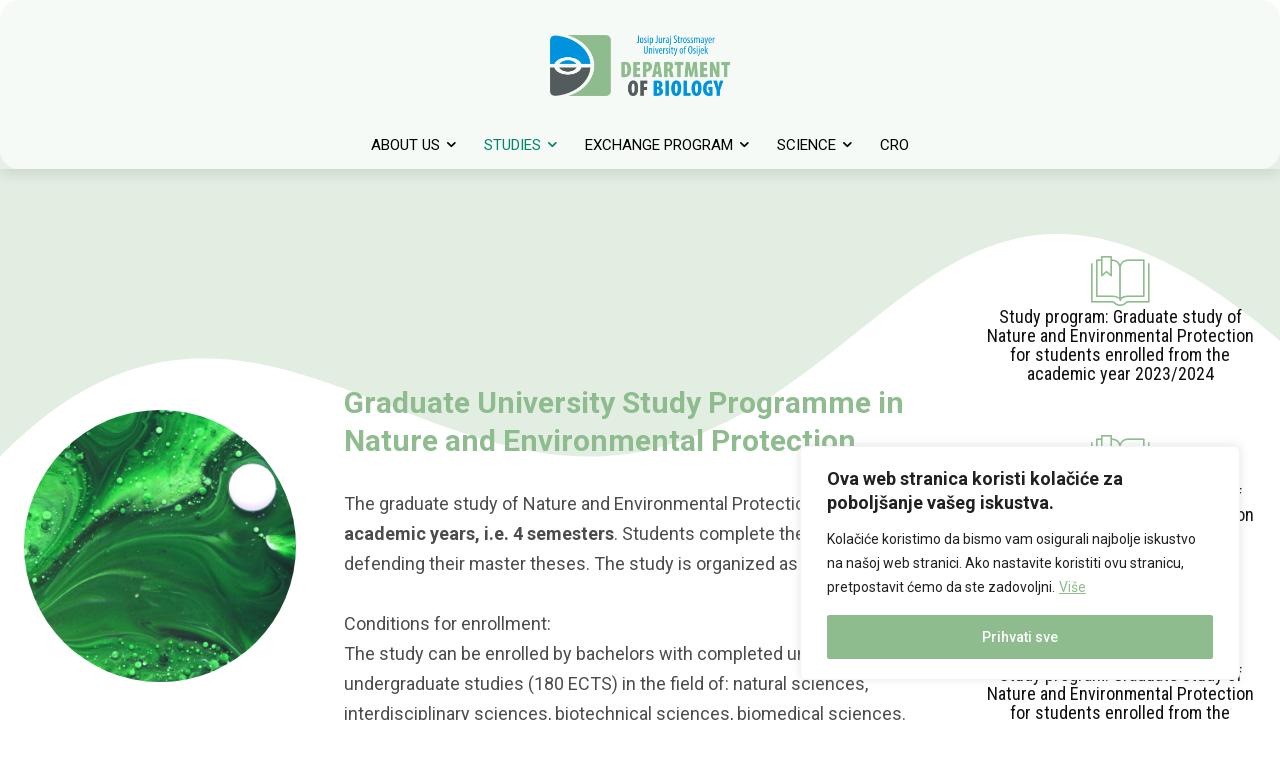

--- FILE ---
content_type: text/html; charset=UTF-8
request_url: https://www.biologija.unios.hr/graduate-university-study-programme-in-nature-and-enviromental-protection/
body_size: 46223
content:
<!doctype html >
<!--[if IE 8]>    <html class="ie8" lang="en"> <![endif]-->
<!--[if IE 9]>    <html class="ie9" lang="en"> <![endif]-->
<!--[if gt IE 8]><!--> <html lang="hr"> <!--<![endif]-->
<head>
    <title>Graduate University Study Programme in Nature and Environmental Protection | Odjel za biologiju</title>
    <meta charset="UTF-8" />
    <meta name="viewport" content="width=device-width, initial-scale=1.0">
    <link rel="pingback" href="https://www.biologija.unios.hr/xmlrpc.php" />
    <meta name='robots' content='max-image-preview:large' />
<link rel="icon" type="image/png" href="/wp-content/uploads/2022/06/fav-300x300.png"><meta name="theme-color" content="#e3eee3"><link rel='dns-prefetch' href='//fonts.googleapis.com' />
<link rel="alternate" type="application/rss+xml" title="Odjel za biologiju &raquo; Kanal" href="https://www.biologija.unios.hr/feed/" />
<link rel="alternate" type="application/rss+xml" title="Odjel za biologiju &raquo; Kanal komentara" href="https://www.biologija.unios.hr/comments/feed/" />
<script type="text/javascript">
/* <![CDATA[ */
window._wpemojiSettings = {"baseUrl":"https:\/\/s.w.org\/images\/core\/emoji\/14.0.0\/72x72\/","ext":".png","svgUrl":"https:\/\/s.w.org\/images\/core\/emoji\/14.0.0\/svg\/","svgExt":".svg","source":{"concatemoji":"https:\/\/www.biologija.unios.hr\/wp-includes\/js\/wp-emoji-release.min.js?ver=6.4.3"}};
/*! This file is auto-generated */
!function(i,n){var o,s,e;function c(e){try{var t={supportTests:e,timestamp:(new Date).valueOf()};sessionStorage.setItem(o,JSON.stringify(t))}catch(e){}}function p(e,t,n){e.clearRect(0,0,e.canvas.width,e.canvas.height),e.fillText(t,0,0);var t=new Uint32Array(e.getImageData(0,0,e.canvas.width,e.canvas.height).data),r=(e.clearRect(0,0,e.canvas.width,e.canvas.height),e.fillText(n,0,0),new Uint32Array(e.getImageData(0,0,e.canvas.width,e.canvas.height).data));return t.every(function(e,t){return e===r[t]})}function u(e,t,n){switch(t){case"flag":return n(e,"\ud83c\udff3\ufe0f\u200d\u26a7\ufe0f","\ud83c\udff3\ufe0f\u200b\u26a7\ufe0f")?!1:!n(e,"\ud83c\uddfa\ud83c\uddf3","\ud83c\uddfa\u200b\ud83c\uddf3")&&!n(e,"\ud83c\udff4\udb40\udc67\udb40\udc62\udb40\udc65\udb40\udc6e\udb40\udc67\udb40\udc7f","\ud83c\udff4\u200b\udb40\udc67\u200b\udb40\udc62\u200b\udb40\udc65\u200b\udb40\udc6e\u200b\udb40\udc67\u200b\udb40\udc7f");case"emoji":return!n(e,"\ud83e\udef1\ud83c\udffb\u200d\ud83e\udef2\ud83c\udfff","\ud83e\udef1\ud83c\udffb\u200b\ud83e\udef2\ud83c\udfff")}return!1}function f(e,t,n){var r="undefined"!=typeof WorkerGlobalScope&&self instanceof WorkerGlobalScope?new OffscreenCanvas(300,150):i.createElement("canvas"),a=r.getContext("2d",{willReadFrequently:!0}),o=(a.textBaseline="top",a.font="600 32px Arial",{});return e.forEach(function(e){o[e]=t(a,e,n)}),o}function t(e){var t=i.createElement("script");t.src=e,t.defer=!0,i.head.appendChild(t)}"undefined"!=typeof Promise&&(o="wpEmojiSettingsSupports",s=["flag","emoji"],n.supports={everything:!0,everythingExceptFlag:!0},e=new Promise(function(e){i.addEventListener("DOMContentLoaded",e,{once:!0})}),new Promise(function(t){var n=function(){try{var e=JSON.parse(sessionStorage.getItem(o));if("object"==typeof e&&"number"==typeof e.timestamp&&(new Date).valueOf()<e.timestamp+604800&&"object"==typeof e.supportTests)return e.supportTests}catch(e){}return null}();if(!n){if("undefined"!=typeof Worker&&"undefined"!=typeof OffscreenCanvas&&"undefined"!=typeof URL&&URL.createObjectURL&&"undefined"!=typeof Blob)try{var e="postMessage("+f.toString()+"("+[JSON.stringify(s),u.toString(),p.toString()].join(",")+"));",r=new Blob([e],{type:"text/javascript"}),a=new Worker(URL.createObjectURL(r),{name:"wpTestEmojiSupports"});return void(a.onmessage=function(e){c(n=e.data),a.terminate(),t(n)})}catch(e){}c(n=f(s,u,p))}t(n)}).then(function(e){for(var t in e)n.supports[t]=e[t],n.supports.everything=n.supports.everything&&n.supports[t],"flag"!==t&&(n.supports.everythingExceptFlag=n.supports.everythingExceptFlag&&n.supports[t]);n.supports.everythingExceptFlag=n.supports.everythingExceptFlag&&!n.supports.flag,n.DOMReady=!1,n.readyCallback=function(){n.DOMReady=!0}}).then(function(){return e}).then(function(){var e;n.supports.everything||(n.readyCallback(),(e=n.source||{}).concatemoji?t(e.concatemoji):e.wpemoji&&e.twemoji&&(t(e.twemoji),t(e.wpemoji)))}))}((window,document),window._wpemojiSettings);
/* ]]> */
</script>
<link rel='stylesheet' id='sbi_styles-css' href='https://www.biologija.unios.hr/wp-content/plugins/instagram-feed/css/sbi-styles.min.css?ver=6.6.1' type='text/css' media='all' />
<style id='wp-emoji-styles-inline-css' type='text/css'>

	img.wp-smiley, img.emoji {
		display: inline !important;
		border: none !important;
		box-shadow: none !important;
		height: 1em !important;
		width: 1em !important;
		margin: 0 0.07em !important;
		vertical-align: -0.1em !important;
		background: none !important;
		padding: 0 !important;
	}
</style>
<style id='classic-theme-styles-inline-css' type='text/css'>
/*! This file is auto-generated */
.wp-block-button__link{color:#fff;background-color:#32373c;border-radius:9999px;box-shadow:none;text-decoration:none;padding:calc(.667em + 2px) calc(1.333em + 2px);font-size:1.125em}.wp-block-file__button{background:#32373c;color:#fff;text-decoration:none}
</style>
<style id='global-styles-inline-css' type='text/css'>
body{--wp--preset--color--black: #000000;--wp--preset--color--cyan-bluish-gray: #abb8c3;--wp--preset--color--white: #ffffff;--wp--preset--color--pale-pink: #f78da7;--wp--preset--color--vivid-red: #cf2e2e;--wp--preset--color--luminous-vivid-orange: #ff6900;--wp--preset--color--luminous-vivid-amber: #fcb900;--wp--preset--color--light-green-cyan: #7bdcb5;--wp--preset--color--vivid-green-cyan: #00d084;--wp--preset--color--pale-cyan-blue: #8ed1fc;--wp--preset--color--vivid-cyan-blue: #0693e3;--wp--preset--color--vivid-purple: #9b51e0;--wp--preset--gradient--vivid-cyan-blue-to-vivid-purple: linear-gradient(135deg,rgba(6,147,227,1) 0%,rgb(155,81,224) 100%);--wp--preset--gradient--light-green-cyan-to-vivid-green-cyan: linear-gradient(135deg,rgb(122,220,180) 0%,rgb(0,208,130) 100%);--wp--preset--gradient--luminous-vivid-amber-to-luminous-vivid-orange: linear-gradient(135deg,rgba(252,185,0,1) 0%,rgba(255,105,0,1) 100%);--wp--preset--gradient--luminous-vivid-orange-to-vivid-red: linear-gradient(135deg,rgba(255,105,0,1) 0%,rgb(207,46,46) 100%);--wp--preset--gradient--very-light-gray-to-cyan-bluish-gray: linear-gradient(135deg,rgb(238,238,238) 0%,rgb(169,184,195) 100%);--wp--preset--gradient--cool-to-warm-spectrum: linear-gradient(135deg,rgb(74,234,220) 0%,rgb(151,120,209) 20%,rgb(207,42,186) 40%,rgb(238,44,130) 60%,rgb(251,105,98) 80%,rgb(254,248,76) 100%);--wp--preset--gradient--blush-light-purple: linear-gradient(135deg,rgb(255,206,236) 0%,rgb(152,150,240) 100%);--wp--preset--gradient--blush-bordeaux: linear-gradient(135deg,rgb(254,205,165) 0%,rgb(254,45,45) 50%,rgb(107,0,62) 100%);--wp--preset--gradient--luminous-dusk: linear-gradient(135deg,rgb(255,203,112) 0%,rgb(199,81,192) 50%,rgb(65,88,208) 100%);--wp--preset--gradient--pale-ocean: linear-gradient(135deg,rgb(255,245,203) 0%,rgb(182,227,212) 50%,rgb(51,167,181) 100%);--wp--preset--gradient--electric-grass: linear-gradient(135deg,rgb(202,248,128) 0%,rgb(113,206,126) 100%);--wp--preset--gradient--midnight: linear-gradient(135deg,rgb(2,3,129) 0%,rgb(40,116,252) 100%);--wp--preset--font-size--small: 11px;--wp--preset--font-size--medium: 20px;--wp--preset--font-size--large: 32px;--wp--preset--font-size--x-large: 42px;--wp--preset--font-size--regular: 15px;--wp--preset--font-size--larger: 50px;--wp--preset--spacing--20: 0.44rem;--wp--preset--spacing--30: 0.67rem;--wp--preset--spacing--40: 1rem;--wp--preset--spacing--50: 1.5rem;--wp--preset--spacing--60: 2.25rem;--wp--preset--spacing--70: 3.38rem;--wp--preset--spacing--80: 5.06rem;--wp--preset--shadow--natural: 6px 6px 9px rgba(0, 0, 0, 0.2);--wp--preset--shadow--deep: 12px 12px 50px rgba(0, 0, 0, 0.4);--wp--preset--shadow--sharp: 6px 6px 0px rgba(0, 0, 0, 0.2);--wp--preset--shadow--outlined: 6px 6px 0px -3px rgba(255, 255, 255, 1), 6px 6px rgba(0, 0, 0, 1);--wp--preset--shadow--crisp: 6px 6px 0px rgba(0, 0, 0, 1);}:where(.is-layout-flex){gap: 0.5em;}:where(.is-layout-grid){gap: 0.5em;}body .is-layout-flow > .alignleft{float: left;margin-inline-start: 0;margin-inline-end: 2em;}body .is-layout-flow > .alignright{float: right;margin-inline-start: 2em;margin-inline-end: 0;}body .is-layout-flow > .aligncenter{margin-left: auto !important;margin-right: auto !important;}body .is-layout-constrained > .alignleft{float: left;margin-inline-start: 0;margin-inline-end: 2em;}body .is-layout-constrained > .alignright{float: right;margin-inline-start: 2em;margin-inline-end: 0;}body .is-layout-constrained > .aligncenter{margin-left: auto !important;margin-right: auto !important;}body .is-layout-constrained > :where(:not(.alignleft):not(.alignright):not(.alignfull)){max-width: var(--wp--style--global--content-size);margin-left: auto !important;margin-right: auto !important;}body .is-layout-constrained > .alignwide{max-width: var(--wp--style--global--wide-size);}body .is-layout-flex{display: flex;}body .is-layout-flex{flex-wrap: wrap;align-items: center;}body .is-layout-flex > *{margin: 0;}body .is-layout-grid{display: grid;}body .is-layout-grid > *{margin: 0;}:where(.wp-block-columns.is-layout-flex){gap: 2em;}:where(.wp-block-columns.is-layout-grid){gap: 2em;}:where(.wp-block-post-template.is-layout-flex){gap: 1.25em;}:where(.wp-block-post-template.is-layout-grid){gap: 1.25em;}.has-black-color{color: var(--wp--preset--color--black) !important;}.has-cyan-bluish-gray-color{color: var(--wp--preset--color--cyan-bluish-gray) !important;}.has-white-color{color: var(--wp--preset--color--white) !important;}.has-pale-pink-color{color: var(--wp--preset--color--pale-pink) !important;}.has-vivid-red-color{color: var(--wp--preset--color--vivid-red) !important;}.has-luminous-vivid-orange-color{color: var(--wp--preset--color--luminous-vivid-orange) !important;}.has-luminous-vivid-amber-color{color: var(--wp--preset--color--luminous-vivid-amber) !important;}.has-light-green-cyan-color{color: var(--wp--preset--color--light-green-cyan) !important;}.has-vivid-green-cyan-color{color: var(--wp--preset--color--vivid-green-cyan) !important;}.has-pale-cyan-blue-color{color: var(--wp--preset--color--pale-cyan-blue) !important;}.has-vivid-cyan-blue-color{color: var(--wp--preset--color--vivid-cyan-blue) !important;}.has-vivid-purple-color{color: var(--wp--preset--color--vivid-purple) !important;}.has-black-background-color{background-color: var(--wp--preset--color--black) !important;}.has-cyan-bluish-gray-background-color{background-color: var(--wp--preset--color--cyan-bluish-gray) !important;}.has-white-background-color{background-color: var(--wp--preset--color--white) !important;}.has-pale-pink-background-color{background-color: var(--wp--preset--color--pale-pink) !important;}.has-vivid-red-background-color{background-color: var(--wp--preset--color--vivid-red) !important;}.has-luminous-vivid-orange-background-color{background-color: var(--wp--preset--color--luminous-vivid-orange) !important;}.has-luminous-vivid-amber-background-color{background-color: var(--wp--preset--color--luminous-vivid-amber) !important;}.has-light-green-cyan-background-color{background-color: var(--wp--preset--color--light-green-cyan) !important;}.has-vivid-green-cyan-background-color{background-color: var(--wp--preset--color--vivid-green-cyan) !important;}.has-pale-cyan-blue-background-color{background-color: var(--wp--preset--color--pale-cyan-blue) !important;}.has-vivid-cyan-blue-background-color{background-color: var(--wp--preset--color--vivid-cyan-blue) !important;}.has-vivid-purple-background-color{background-color: var(--wp--preset--color--vivid-purple) !important;}.has-black-border-color{border-color: var(--wp--preset--color--black) !important;}.has-cyan-bluish-gray-border-color{border-color: var(--wp--preset--color--cyan-bluish-gray) !important;}.has-white-border-color{border-color: var(--wp--preset--color--white) !important;}.has-pale-pink-border-color{border-color: var(--wp--preset--color--pale-pink) !important;}.has-vivid-red-border-color{border-color: var(--wp--preset--color--vivid-red) !important;}.has-luminous-vivid-orange-border-color{border-color: var(--wp--preset--color--luminous-vivid-orange) !important;}.has-luminous-vivid-amber-border-color{border-color: var(--wp--preset--color--luminous-vivid-amber) !important;}.has-light-green-cyan-border-color{border-color: var(--wp--preset--color--light-green-cyan) !important;}.has-vivid-green-cyan-border-color{border-color: var(--wp--preset--color--vivid-green-cyan) !important;}.has-pale-cyan-blue-border-color{border-color: var(--wp--preset--color--pale-cyan-blue) !important;}.has-vivid-cyan-blue-border-color{border-color: var(--wp--preset--color--vivid-cyan-blue) !important;}.has-vivid-purple-border-color{border-color: var(--wp--preset--color--vivid-purple) !important;}.has-vivid-cyan-blue-to-vivid-purple-gradient-background{background: var(--wp--preset--gradient--vivid-cyan-blue-to-vivid-purple) !important;}.has-light-green-cyan-to-vivid-green-cyan-gradient-background{background: var(--wp--preset--gradient--light-green-cyan-to-vivid-green-cyan) !important;}.has-luminous-vivid-amber-to-luminous-vivid-orange-gradient-background{background: var(--wp--preset--gradient--luminous-vivid-amber-to-luminous-vivid-orange) !important;}.has-luminous-vivid-orange-to-vivid-red-gradient-background{background: var(--wp--preset--gradient--luminous-vivid-orange-to-vivid-red) !important;}.has-very-light-gray-to-cyan-bluish-gray-gradient-background{background: var(--wp--preset--gradient--very-light-gray-to-cyan-bluish-gray) !important;}.has-cool-to-warm-spectrum-gradient-background{background: var(--wp--preset--gradient--cool-to-warm-spectrum) !important;}.has-blush-light-purple-gradient-background{background: var(--wp--preset--gradient--blush-light-purple) !important;}.has-blush-bordeaux-gradient-background{background: var(--wp--preset--gradient--blush-bordeaux) !important;}.has-luminous-dusk-gradient-background{background: var(--wp--preset--gradient--luminous-dusk) !important;}.has-pale-ocean-gradient-background{background: var(--wp--preset--gradient--pale-ocean) !important;}.has-electric-grass-gradient-background{background: var(--wp--preset--gradient--electric-grass) !important;}.has-midnight-gradient-background{background: var(--wp--preset--gradient--midnight) !important;}.has-small-font-size{font-size: var(--wp--preset--font-size--small) !important;}.has-medium-font-size{font-size: var(--wp--preset--font-size--medium) !important;}.has-large-font-size{font-size: var(--wp--preset--font-size--large) !important;}.has-x-large-font-size{font-size: var(--wp--preset--font-size--x-large) !important;}
.wp-block-navigation a:where(:not(.wp-element-button)){color: inherit;}
:where(.wp-block-post-template.is-layout-flex){gap: 1.25em;}:where(.wp-block-post-template.is-layout-grid){gap: 1.25em;}
:where(.wp-block-columns.is-layout-flex){gap: 2em;}:where(.wp-block-columns.is-layout-grid){gap: 2em;}
.wp-block-pullquote{font-size: 1.5em;line-height: 1.6;}
</style>
<link rel='stylesheet' id='fontawesome-css' href='http:////maxcdn.bootstrapcdn.com/font-awesome/4.3.0/css/font-awesome.min.css?ver=6.4.3' type='text/css' media='all' />
<link rel='stylesheet' id='contact-form-7-css' href='https://www.biologija.unios.hr/wp-content/plugins/contact-form-7/includes/css/styles.css?ver=5.8.6' type='text/css' media='all' />
<link rel='stylesheet' id='td-plugin-multi-purpose-css' href='https://www.biologija.unios.hr/wp-content/plugins/td-composer/td-multi-purpose/style.css?ver=6e115e4f3fd55dfd38f44cc142869bd1' type='text/css' media='all' />
<link rel='stylesheet' id='google-fonts-style-css' href='https://fonts.googleapis.com/css?family=Roboto%3A400%2C500%2C700%2C600%7CRoboto+Condensed%3A400%2C600%7CPlayfair+Display%3A400%2C600%7COpen+Sans%3A400%2C600%2C700%7CPoppins%3A400%2C600%7CRoboto%3A400%7CCrimson+Pro%3A400%7CPlayfair+Display%3A600%2C400%7CRoboto+Condensed%3A400%2C600&#038;display=swap&#038;ver=12.6.3' type='text/css' media='all' />
<link rel='stylesheet' id='tablepress-default-css' href='https://www.biologija.unios.hr/wp-content/plugins/tablepress/css/build/default.css?ver=3.0.1' type='text/css' media='all' />
<link rel='stylesheet' id='td-theme-css' href='https://www.biologija.unios.hr/wp-content/themes/Newspaper/style.css?ver=12.6.3' type='text/css' media='all' />
<style id='td-theme-inline-css' type='text/css'>@media (max-width:767px){.td-header-desktop-wrap{display:none}}@media (min-width:767px){.td-header-mobile-wrap{display:none}}</style>
<link rel='stylesheet' id='td-theme-child-css' href='https://www.biologija.unios.hr/wp-content/themes/Newspaper-child/style.css?ver=12.6.3c' type='text/css' media='all' />
<link rel='stylesheet' id='td-multipurpose-css' href='https://www.biologija.unios.hr/wp-content/plugins/td-composer/assets/fonts/td-multipurpose/td-multipurpose.css?ver=6e115e4f3fd55dfd38f44cc142869bd1' type='text/css' media='all' />
<link rel='stylesheet' id='td-legacy-framework-front-style-css' href='https://www.biologija.unios.hr/wp-content/plugins/td-composer/legacy/Newspaper/assets/css/td_legacy_main.css?ver=6e115e4f3fd55dfd38f44cc142869bd1' type='text/css' media='all' />
<link rel='stylesheet' id='td-standard-pack-framework-front-style-css' href='https://www.biologija.unios.hr/wp-content/plugins/td-standard-pack/Newspaper/assets/css/td_standard_pack_main.css?ver=ced655a2648d3677707c9e7999346fb6' type='text/css' media='all' />
<link rel='stylesheet' id='td-theme-demo-style-css' href='https://www.biologija.unios.hr/wp-content/plugins/td-composer/legacy/Newspaper/includes/demos/wine/demo_style.css?ver=12.6.3' type='text/css' media='all' />
<link rel='stylesheet' id='tdb_style_cloud_templates_front-css' href='https://www.biologija.unios.hr/wp-content/plugins/td-cloud-library/assets/css/tdb_main.css?ver=6cc04771d778c6f460cf525df52258a3' type='text/css' media='all' />
<script type="text/javascript" id="cookie-law-info-js-extra">
/* <![CDATA[ */
var _ckyConfig = {"_ipData":[],"_assetsURL":"https:\/\/www.biologija.unios.hr\/wp-content\/plugins\/cookie-law-info\/lite\/frontend\/images\/","_publicURL":"https:\/\/www.biologija.unios.hr","_expiry":"12","_categories":[{"name":"Necessary","slug":"necessary","isNecessary":true,"ccpaDoNotSell":true,"cookies":[],"active":true,"defaultConsent":{"gdpr":true,"ccpa":true}},{"name":"Functional","slug":"functional","isNecessary":false,"ccpaDoNotSell":true,"cookies":[],"active":true,"defaultConsent":{"gdpr":false,"ccpa":false}},{"name":"Analytics","slug":"analytics","isNecessary":false,"ccpaDoNotSell":true,"cookies":[],"active":true,"defaultConsent":{"gdpr":false,"ccpa":false}},{"name":"Performance","slug":"performance","isNecessary":false,"ccpaDoNotSell":true,"cookies":[],"active":true,"defaultConsent":{"gdpr":false,"ccpa":false}},{"name":"Advertisement","slug":"advertisement","isNecessary":false,"ccpaDoNotSell":true,"cookies":[],"active":true,"defaultConsent":{"gdpr":false,"ccpa":false}}],"_activeLaw":"gdpr","_rootDomain":"","_block":"1","_showBanner":"1","_bannerConfig":{"settings":{"type":"box","preferenceCenterType":"popup","position":"bottom-right","applicableLaw":"gdpr"},"behaviours":{"reloadBannerOnAccept":true,"loadAnalyticsByDefault":false,"animations":{"onLoad":"animate","onHide":"sticky"}},"config":{"revisitConsent":{"status":false,"tag":"revisit-consent","position":"bottom-right","meta":{"url":"#"},"styles":{"background-color":"#0056A7"},"elements":{"title":{"type":"text","tag":"revisit-consent-title","status":true,"styles":{"color":"#0056a7"}}}},"preferenceCenter":{"toggle":{"status":true,"tag":"detail-category-toggle","type":"toggle","states":{"active":{"styles":{"background-color":"#1863DC"}},"inactive":{"styles":{"background-color":"#D0D5D2"}}}}},"categoryPreview":{"status":false,"toggle":{"status":true,"tag":"detail-category-preview-toggle","type":"toggle","states":{"active":{"styles":{"background-color":"#1863DC"}},"inactive":{"styles":{"background-color":"#D0D5D2"}}}}},"videoPlaceholder":{"status":true,"styles":{"background-color":"#000000","border-color":"#000000cc","color":"#ffffff"}},"readMore":{"status":true,"tag":"readmore-button","type":"link","meta":{"noFollow":true,"newTab":true},"styles":{"color":"#8EBC8E","background-color":"transparent","border-color":"transparent"}},"auditTable":{"status":true},"optOption":{"status":true,"toggle":{"status":true,"tag":"optout-option-toggle","type":"toggle","states":{"active":{"styles":{"background-color":"#1863dc"}},"inactive":{"styles":{"background-color":"#FFFFFF"}}}}}}},"_version":"3.2.8","_logConsent":"","_tags":[{"tag":"accept-button","styles":{"color":"#FFFFFF","background-color":"#8EBC8E","border-color":"#8EBC8E"}},{"tag":"reject-button","styles":{"color":"#1863DC","background-color":"transparent","border-color":"#1863DC"}},{"tag":"settings-button","styles":{"color":"#1863DC","background-color":"transparent","border-color":"#1863DC"}},{"tag":"readmore-button","styles":{"color":"#8EBC8E","background-color":"transparent","border-color":"transparent"}},{"tag":"donotsell-button","styles":{"color":"#1863DC","background-color":"transparent","border-color":"transparent"}},{"tag":"accept-button","styles":{"color":"#FFFFFF","background-color":"#8EBC8E","border-color":"#8EBC8E"}},{"tag":"revisit-consent","styles":{"background-color":"#0056A7"}}],"_shortCodes":[{"key":"cky_readmore","content":"<a href=\"https:\/\/www.biologija.unios.hr\/pravila-privatnosti\/\" class=\"cky-policy\" aria-label=\"Vi\u0161e\" target=\"_blank\" rel=\"noopener\" data-cky-tag=\"readmore-button\">Vi\u0161e<\/a>","tag":"readmore-button","status":true,"attributes":{"rel":"nofollow","target":"_blank"}},{"key":"cky_show_desc","content":"<button class=\"cky-show-desc-btn\" data-cky-tag=\"show-desc-button\" aria-label=\"Show more\">Show more<\/button>","tag":"show-desc-button","status":true,"attributes":[]},{"key":"cky_hide_desc","content":"<button class=\"cky-show-desc-btn\" data-cky-tag=\"hide-desc-button\" aria-label=\"Show less\">Show less<\/button>","tag":"hide-desc-button","status":true,"attributes":[]},{"key":"cky_category_toggle_label","content":"[cky_{{status}}_category_label] [cky_preference_{{category_slug}}_title]","tag":"","status":true,"attributes":[]},{"key":"cky_enable_category_label","content":"Enable","tag":"","status":true,"attributes":[]},{"key":"cky_disable_category_label","content":"Disable","tag":"","status":true,"attributes":[]},{"key":"cky_video_placeholder","content":"<div class=\"video-placeholder-normal\" data-cky-tag=\"video-placeholder\" id=\"[UNIQUEID]\"><p class=\"video-placeholder-text-normal\" data-cky-tag=\"placeholder-title\">Please accept the cookie consent<\/p><\/div>","tag":"","status":true,"attributes":[]},{"key":"cky_enable_optout_label","content":"Enable","tag":"","status":true,"attributes":[]},{"key":"cky_disable_optout_label","content":"Disable","tag":"","status":true,"attributes":[]},{"key":"cky_optout_toggle_label","content":"[cky_{{status}}_optout_label] [cky_optout_option_title]","tag":"","status":true,"attributes":[]},{"key":"cky_optout_option_title","content":"Do Not Sell My Personal Information","tag":"","status":true,"attributes":[]},{"key":"cky_optout_close_label","content":"Close","tag":"","status":true,"attributes":[]}],"_rtl":"","_language":"en","_providersToBlock":[]};
var _ckyStyles = {"css":".cky-overlay{background: #000000; opacity: 0.4; position: fixed; top: 0; left: 0; width: 100%; height: 100%; z-index: 99999999;}.cky-hide{display: none;}.cky-btn-revisit-wrapper{display: flex; align-items: center; justify-content: center; background: #0056a7; width: 45px; height: 45px; border-radius: 50%; position: fixed; z-index: 999999; cursor: pointer;}.cky-revisit-bottom-left{bottom: 15px; left: 15px;}.cky-revisit-bottom-right{bottom: 15px; right: 15px;}.cky-btn-revisit-wrapper .cky-btn-revisit{display: flex; align-items: center; justify-content: center; background: none; border: none; cursor: pointer; position: relative; margin: 0; padding: 0;}.cky-btn-revisit-wrapper .cky-btn-revisit img{max-width: fit-content; margin: 0; height: 30px; width: 30px;}.cky-revisit-bottom-left:hover::before{content: attr(data-tooltip); position: absolute; background: #4e4b66; color: #ffffff; left: calc(100% + 7px); font-size: 12px; line-height: 16px; width: max-content; padding: 4px 8px; border-radius: 4px;}.cky-revisit-bottom-left:hover::after{position: absolute; content: \"\"; border: 5px solid transparent; left: calc(100% + 2px); border-left-width: 0; border-right-color: #4e4b66;}.cky-revisit-bottom-right:hover::before{content: attr(data-tooltip); position: absolute; background: #4e4b66; color: #ffffff; right: calc(100% + 7px); font-size: 12px; line-height: 16px; width: max-content; padding: 4px 8px; border-radius: 4px;}.cky-revisit-bottom-right:hover::after{position: absolute; content: \"\"; border: 5px solid transparent; right: calc(100% + 2px); border-right-width: 0; border-left-color: #4e4b66;}.cky-revisit-hide{display: none;}.cky-consent-container{position: fixed; width: 440px; box-sizing: border-box; z-index: 9999999; border-radius: 6px;}.cky-consent-container .cky-consent-bar{background: #ffffff; border: 1px solid; padding: 20px 26px; box-shadow: 0 -1px 10px 0 #acabab4d; border-radius: 6px;}.cky-box-bottom-left{bottom: 40px; left: 40px;}.cky-box-bottom-right{bottom: 40px; right: 40px;}.cky-box-top-left{top: 40px; left: 40px;}.cky-box-top-right{top: 40px; right: 40px;}.cky-custom-brand-logo-wrapper .cky-custom-brand-logo{width: 100px; height: auto; margin: 0 0 12px 0;}.cky-notice .cky-title{color: #212121; font-weight: 700; font-size: 18px; line-height: 24px; margin: 0 0 12px 0;}.cky-notice-des *,.cky-preference-content-wrapper *,.cky-accordion-header-des *,.cky-gpc-wrapper .cky-gpc-desc *{font-size: 14px;}.cky-notice-des{color: #212121; font-size: 14px; line-height: 24px; font-weight: 400;}.cky-notice-des img{height: 25px; width: 25px;}.cky-consent-bar .cky-notice-des p,.cky-gpc-wrapper .cky-gpc-desc p,.cky-preference-body-wrapper .cky-preference-content-wrapper p,.cky-accordion-header-wrapper .cky-accordion-header-des p,.cky-cookie-des-table li div:last-child p{color: inherit; margin-top: 0; overflow-wrap: break-word;}.cky-notice-des P:last-child,.cky-preference-content-wrapper p:last-child,.cky-cookie-des-table li div:last-child p:last-child,.cky-gpc-wrapper .cky-gpc-desc p:last-child{margin-bottom: 0;}.cky-notice-des a.cky-policy,.cky-notice-des button.cky-policy{font-size: 14px; color: #1863dc; white-space: nowrap; cursor: pointer; background: transparent; border: 1px solid; text-decoration: underline;}.cky-notice-des button.cky-policy{padding: 0;}.cky-notice-des a.cky-policy:focus-visible,.cky-notice-des button.cky-policy:focus-visible,.cky-preference-content-wrapper .cky-show-desc-btn:focus-visible,.cky-accordion-header .cky-accordion-btn:focus-visible,.cky-preference-header .cky-btn-close:focus-visible,.cky-switch input[type=\"checkbox\"]:focus-visible,.cky-footer-wrapper a:focus-visible,.cky-btn:focus-visible{outline: 2px solid #1863dc; outline-offset: 2px;}.cky-btn:focus:not(:focus-visible),.cky-accordion-header .cky-accordion-btn:focus:not(:focus-visible),.cky-preference-content-wrapper .cky-show-desc-btn:focus:not(:focus-visible),.cky-btn-revisit-wrapper .cky-btn-revisit:focus:not(:focus-visible),.cky-preference-header .cky-btn-close:focus:not(:focus-visible),.cky-consent-bar .cky-banner-btn-close:focus:not(:focus-visible){outline: 0;}button.cky-show-desc-btn:not(:hover):not(:active){color: #1863dc; background: transparent;}button.cky-accordion-btn:not(:hover):not(:active),button.cky-banner-btn-close:not(:hover):not(:active),button.cky-btn-revisit:not(:hover):not(:active),button.cky-btn-close:not(:hover):not(:active){background: transparent;}.cky-consent-bar button:hover,.cky-modal.cky-modal-open button:hover,.cky-consent-bar button:focus,.cky-modal.cky-modal-open button:focus{text-decoration: none;}.cky-notice-btn-wrapper{display: flex; justify-content: flex-start; align-items: center; flex-wrap: wrap; margin-top: 16px;}.cky-notice-btn-wrapper .cky-btn{text-shadow: none; box-shadow: none;}.cky-btn{flex: auto; max-width: 100%; font-size: 14px; font-family: inherit; line-height: 24px; padding: 8px; font-weight: 500; margin: 0 8px 0 0; border-radius: 2px; cursor: pointer; text-align: center; text-transform: none; min-height: 0;}.cky-btn:hover{opacity: 0.8;}.cky-btn-customize{color: #1863dc; background: transparent; border: 2px solid #1863dc;}.cky-btn-reject{color: #1863dc; background: transparent; border: 2px solid #1863dc;}.cky-btn-accept{background: #1863dc; color: #ffffff; border: 2px solid #1863dc;}.cky-btn:last-child{margin-right: 0;}@media (max-width: 576px){.cky-box-bottom-left{bottom: 0; left: 0;}.cky-box-bottom-right{bottom: 0; right: 0;}.cky-box-top-left{top: 0; left: 0;}.cky-box-top-right{top: 0; right: 0;}}@media (max-width: 440px){.cky-box-bottom-left, .cky-box-bottom-right, .cky-box-top-left, .cky-box-top-right{width: 100%; max-width: 100%;}.cky-consent-container .cky-consent-bar{padding: 20px 0;}.cky-custom-brand-logo-wrapper, .cky-notice .cky-title, .cky-notice-des, .cky-notice-btn-wrapper{padding: 0 24px;}.cky-notice-des{max-height: 40vh; overflow-y: scroll;}.cky-notice-btn-wrapper{flex-direction: column; margin-top: 0;}.cky-btn{width: 100%; margin: 10px 0 0 0;}.cky-notice-btn-wrapper .cky-btn-customize{order: 2;}.cky-notice-btn-wrapper .cky-btn-reject{order: 3;}.cky-notice-btn-wrapper .cky-btn-accept{order: 1; margin-top: 16px;}}@media (max-width: 352px){.cky-notice .cky-title{font-size: 16px;}.cky-notice-des *{font-size: 12px;}.cky-notice-des, .cky-btn{font-size: 12px;}}.cky-modal.cky-modal-open{display: flex; visibility: visible; -webkit-transform: translate(-50%, -50%); -moz-transform: translate(-50%, -50%); -ms-transform: translate(-50%, -50%); -o-transform: translate(-50%, -50%); transform: translate(-50%, -50%); top: 50%; left: 50%; transition: all 1s ease;}.cky-modal{box-shadow: 0 32px 68px rgba(0, 0, 0, 0.3); margin: 0 auto; position: fixed; max-width: 100%; background: #ffffff; top: 50%; box-sizing: border-box; border-radius: 6px; z-index: 999999999; color: #212121; -webkit-transform: translate(-50%, 100%); -moz-transform: translate(-50%, 100%); -ms-transform: translate(-50%, 100%); -o-transform: translate(-50%, 100%); transform: translate(-50%, 100%); visibility: hidden; transition: all 0s ease;}.cky-preference-center{max-height: 79vh; overflow: hidden; width: 845px; overflow: hidden; flex: 1 1 0; display: flex; flex-direction: column; border-radius: 6px;}.cky-preference-header{display: flex; align-items: center; justify-content: space-between; padding: 22px 24px; border-bottom: 1px solid;}.cky-preference-header .cky-preference-title{font-size: 18px; font-weight: 700; line-height: 24px;}.cky-preference-header .cky-btn-close{margin: 0; cursor: pointer; vertical-align: middle; padding: 0; background: none; border: none; width: auto; height: auto; min-height: 0; line-height: 0; text-shadow: none; box-shadow: none;}.cky-preference-header .cky-btn-close img{margin: 0; height: 10px; width: 10px;}.cky-preference-body-wrapper{padding: 0 24px; flex: 1; overflow: auto; box-sizing: border-box;}.cky-preference-content-wrapper,.cky-gpc-wrapper .cky-gpc-desc{font-size: 14px; line-height: 24px; font-weight: 400; padding: 12px 0;}.cky-preference-content-wrapper{border-bottom: 1px solid;}.cky-preference-content-wrapper img{height: 25px; width: 25px;}.cky-preference-content-wrapper .cky-show-desc-btn{font-size: 14px; font-family: inherit; color: #1863dc; text-decoration: none; line-height: 24px; padding: 0; margin: 0; white-space: nowrap; cursor: pointer; background: transparent; border-color: transparent; text-transform: none; min-height: 0; text-shadow: none; box-shadow: none;}.cky-accordion-wrapper{margin-bottom: 10px;}.cky-accordion{border-bottom: 1px solid;}.cky-accordion:last-child{border-bottom: none;}.cky-accordion .cky-accordion-item{display: flex; margin-top: 10px;}.cky-accordion .cky-accordion-body{display: none;}.cky-accordion.cky-accordion-active .cky-accordion-body{display: block; padding: 0 22px; margin-bottom: 16px;}.cky-accordion-header-wrapper{cursor: pointer; width: 100%;}.cky-accordion-item .cky-accordion-header{display: flex; justify-content: space-between; align-items: center;}.cky-accordion-header .cky-accordion-btn{font-size: 16px; font-family: inherit; color: #212121; line-height: 24px; background: none; border: none; font-weight: 700; padding: 0; margin: 0; cursor: pointer; text-transform: none; min-height: 0; text-shadow: none; box-shadow: none;}.cky-accordion-header .cky-always-active{color: #008000; font-weight: 600; line-height: 24px; font-size: 14px;}.cky-accordion-header-des{font-size: 14px; line-height: 24px; margin: 10px 0 16px 0;}.cky-accordion-chevron{margin-right: 22px; position: relative; cursor: pointer;}.cky-accordion-chevron-hide{display: none;}.cky-accordion .cky-accordion-chevron i::before{content: \"\"; position: absolute; border-right: 1.4px solid; border-bottom: 1.4px solid; border-color: inherit; height: 6px; width: 6px; -webkit-transform: rotate(-45deg); -moz-transform: rotate(-45deg); -ms-transform: rotate(-45deg); -o-transform: rotate(-45deg); transform: rotate(-45deg); transition: all 0.2s ease-in-out; top: 8px;}.cky-accordion.cky-accordion-active .cky-accordion-chevron i::before{-webkit-transform: rotate(45deg); -moz-transform: rotate(45deg); -ms-transform: rotate(45deg); -o-transform: rotate(45deg); transform: rotate(45deg);}.cky-audit-table{background: #f4f4f4; border-radius: 6px;}.cky-audit-table .cky-empty-cookies-text{color: inherit; font-size: 12px; line-height: 24px; margin: 0; padding: 10px;}.cky-audit-table .cky-cookie-des-table{font-size: 12px; line-height: 24px; font-weight: normal; padding: 15px 10px; border-bottom: 1px solid; border-bottom-color: inherit; margin: 0;}.cky-audit-table .cky-cookie-des-table:last-child{border-bottom: none;}.cky-audit-table .cky-cookie-des-table li{list-style-type: none; display: flex; padding: 3px 0;}.cky-audit-table .cky-cookie-des-table li:first-child{padding-top: 0;}.cky-cookie-des-table li div:first-child{width: 100px; font-weight: 600; word-break: break-word; word-wrap: break-word;}.cky-cookie-des-table li div:last-child{flex: 1; word-break: break-word; word-wrap: break-word; margin-left: 8px;}.cky-footer-shadow{display: block; width: 100%; height: 40px; background: linear-gradient(180deg, rgba(255, 255, 255, 0) 0%, #ffffff 100%); position: absolute; bottom: calc(100% - 1px);}.cky-footer-wrapper{position: relative;}.cky-prefrence-btn-wrapper{display: flex; flex-wrap: wrap; align-items: center; justify-content: center; padding: 22px 24px; border-top: 1px solid;}.cky-prefrence-btn-wrapper .cky-btn{flex: auto; max-width: 100%; text-shadow: none; box-shadow: none;}.cky-btn-preferences{color: #1863dc; background: transparent; border: 2px solid #1863dc;}.cky-preference-header,.cky-preference-body-wrapper,.cky-preference-content-wrapper,.cky-accordion-wrapper,.cky-accordion,.cky-accordion-wrapper,.cky-footer-wrapper,.cky-prefrence-btn-wrapper{border-color: inherit;}@media (max-width: 845px){.cky-modal{max-width: calc(100% - 16px);}}@media (max-width: 576px){.cky-modal{max-width: 100%;}.cky-preference-center{max-height: 100vh;}.cky-prefrence-btn-wrapper{flex-direction: column;}.cky-accordion.cky-accordion-active .cky-accordion-body{padding-right: 0;}.cky-prefrence-btn-wrapper .cky-btn{width: 100%; margin: 10px 0 0 0;}.cky-prefrence-btn-wrapper .cky-btn-reject{order: 3;}.cky-prefrence-btn-wrapper .cky-btn-accept{order: 1; margin-top: 0;}.cky-prefrence-btn-wrapper .cky-btn-preferences{order: 2;}}@media (max-width: 425px){.cky-accordion-chevron{margin-right: 15px;}.cky-notice-btn-wrapper{margin-top: 0;}.cky-accordion.cky-accordion-active .cky-accordion-body{padding: 0 15px;}}@media (max-width: 352px){.cky-preference-header .cky-preference-title{font-size: 16px;}.cky-preference-header{padding: 16px 24px;}.cky-preference-content-wrapper *, .cky-accordion-header-des *{font-size: 12px;}.cky-preference-content-wrapper, .cky-preference-content-wrapper .cky-show-more, .cky-accordion-header .cky-always-active, .cky-accordion-header-des, .cky-preference-content-wrapper .cky-show-desc-btn, .cky-notice-des a.cky-policy{font-size: 12px;}.cky-accordion-header .cky-accordion-btn{font-size: 14px;}}.cky-switch{display: flex;}.cky-switch input[type=\"checkbox\"]{position: relative; width: 44px; height: 24px; margin: 0; background: #d0d5d2; -webkit-appearance: none; border-radius: 50px; cursor: pointer; outline: 0; border: none; top: 0;}.cky-switch input[type=\"checkbox\"]:checked{background: #1863dc;}.cky-switch input[type=\"checkbox\"]:before{position: absolute; content: \"\"; height: 20px; width: 20px; left: 2px; bottom: 2px; border-radius: 50%; background-color: white; -webkit-transition: 0.4s; transition: 0.4s; margin: 0;}.cky-switch input[type=\"checkbox\"]:after{display: none;}.cky-switch input[type=\"checkbox\"]:checked:before{-webkit-transform: translateX(20px); -ms-transform: translateX(20px); transform: translateX(20px);}@media (max-width: 425px){.cky-switch input[type=\"checkbox\"]{width: 38px; height: 21px;}.cky-switch input[type=\"checkbox\"]:before{height: 17px; width: 17px;}.cky-switch input[type=\"checkbox\"]:checked:before{-webkit-transform: translateX(17px); -ms-transform: translateX(17px); transform: translateX(17px);}}.cky-consent-bar .cky-banner-btn-close{position: absolute; right: 9px; top: 5px; background: none; border: none; cursor: pointer; padding: 0; margin: 0; min-height: 0; line-height: 0; height: auto; width: auto; text-shadow: none; box-shadow: none;}.cky-consent-bar .cky-banner-btn-close img{height: 9px; width: 9px; margin: 0;}.cky-notice-group{font-size: 14px; line-height: 24px; font-weight: 400; color: #212121;}.cky-notice-btn-wrapper .cky-btn-do-not-sell{font-size: 14px; line-height: 24px; padding: 6px 0; margin: 0; font-weight: 500; background: none; border-radius: 2px; border: none; cursor: pointer; text-align: left; color: #1863dc; background: transparent; border-color: transparent; box-shadow: none; text-shadow: none;}.cky-consent-bar .cky-banner-btn-close:focus-visible,.cky-notice-btn-wrapper .cky-btn-do-not-sell:focus-visible,.cky-opt-out-btn-wrapper .cky-btn:focus-visible,.cky-opt-out-checkbox-wrapper input[type=\"checkbox\"].cky-opt-out-checkbox:focus-visible{outline: 2px solid #1863dc; outline-offset: 2px;}@media (max-width: 440px){.cky-consent-container{width: 100%;}}@media (max-width: 352px){.cky-notice-des a.cky-policy, .cky-notice-btn-wrapper .cky-btn-do-not-sell{font-size: 12px;}}.cky-opt-out-wrapper{padding: 12px 0;}.cky-opt-out-wrapper .cky-opt-out-checkbox-wrapper{display: flex; align-items: center;}.cky-opt-out-checkbox-wrapper .cky-opt-out-checkbox-label{font-size: 16px; font-weight: 700; line-height: 24px; margin: 0 0 0 12px; cursor: pointer;}.cky-opt-out-checkbox-wrapper input[type=\"checkbox\"].cky-opt-out-checkbox{background-color: #ffffff; border: 1px solid black; width: 20px; height: 18.5px; margin: 0; -webkit-appearance: none; position: relative; display: flex; align-items: center; justify-content: center; border-radius: 2px; cursor: pointer;}.cky-opt-out-checkbox-wrapper input[type=\"checkbox\"].cky-opt-out-checkbox:checked{background-color: #1863dc; border: none;}.cky-opt-out-checkbox-wrapper input[type=\"checkbox\"].cky-opt-out-checkbox:checked::after{left: 6px; bottom: 4px; width: 7px; height: 13px; border: solid #ffffff; border-width: 0 3px 3px 0; border-radius: 2px; -webkit-transform: rotate(45deg); -ms-transform: rotate(45deg); transform: rotate(45deg); content: \"\"; position: absolute; box-sizing: border-box;}.cky-opt-out-checkbox-wrapper.cky-disabled .cky-opt-out-checkbox-label,.cky-opt-out-checkbox-wrapper.cky-disabled input[type=\"checkbox\"].cky-opt-out-checkbox{cursor: no-drop;}.cky-gpc-wrapper{margin: 0 0 0 32px;}.cky-footer-wrapper .cky-opt-out-btn-wrapper{display: flex; flex-wrap: wrap; align-items: center; justify-content: center; padding: 22px 24px;}.cky-opt-out-btn-wrapper .cky-btn{flex: auto; max-width: 100%; text-shadow: none; box-shadow: none;}.cky-opt-out-btn-wrapper .cky-btn-cancel{border: 1px solid #dedfe0; background: transparent; color: #858585;}.cky-opt-out-btn-wrapper .cky-btn-confirm{background: #1863dc; color: #ffffff; border: 1px solid #1863dc;}@media (max-width: 352px){.cky-opt-out-checkbox-wrapper .cky-opt-out-checkbox-label{font-size: 14px;}.cky-gpc-wrapper .cky-gpc-desc, .cky-gpc-wrapper .cky-gpc-desc *{font-size: 12px;}.cky-opt-out-checkbox-wrapper input[type=\"checkbox\"].cky-opt-out-checkbox{width: 16px; height: 16px;}.cky-opt-out-checkbox-wrapper input[type=\"checkbox\"].cky-opt-out-checkbox:checked::after{left: 5px; bottom: 4px; width: 3px; height: 9px;}.cky-gpc-wrapper{margin: 0 0 0 28px;}}.video-placeholder-youtube{background-size: 100% 100%; background-position: center; background-repeat: no-repeat; background-color: #b2b0b059; position: relative; display: flex; align-items: center; justify-content: center; max-width: 100%;}.video-placeholder-text-youtube{text-align: center; align-items: center; padding: 10px 16px; background-color: #000000cc; color: #ffffff; border: 1px solid; border-radius: 2px; cursor: pointer;}.video-placeholder-normal{background-image: url(\"\/wp-content\/plugins\/cookie-law-info\/lite\/frontend\/images\/placeholder.svg\"); background-size: 80px; background-position: center; background-repeat: no-repeat; background-color: #b2b0b059; position: relative; display: flex; align-items: flex-end; justify-content: center; max-width: 100%;}.video-placeholder-text-normal{align-items: center; padding: 10px 16px; text-align: center; border: 1px solid; border-radius: 2px; cursor: pointer;}.cky-rtl{direction: rtl; text-align: right;}.cky-rtl .cky-banner-btn-close{left: 9px; right: auto;}.cky-rtl .cky-notice-btn-wrapper .cky-btn:last-child{margin-right: 8px;}.cky-rtl .cky-notice-btn-wrapper .cky-btn:first-child{margin-right: 0;}.cky-rtl .cky-notice-btn-wrapper{margin-left: 0; margin-right: 15px;}.cky-rtl .cky-prefrence-btn-wrapper .cky-btn{margin-right: 8px;}.cky-rtl .cky-prefrence-btn-wrapper .cky-btn:first-child{margin-right: 0;}.cky-rtl .cky-accordion .cky-accordion-chevron i::before{border: none; border-left: 1.4px solid; border-top: 1.4px solid; left: 12px;}.cky-rtl .cky-accordion.cky-accordion-active .cky-accordion-chevron i::before{-webkit-transform: rotate(-135deg); -moz-transform: rotate(-135deg); -ms-transform: rotate(-135deg); -o-transform: rotate(-135deg); transform: rotate(-135deg);}@media (max-width: 768px){.cky-rtl .cky-notice-btn-wrapper{margin-right: 0;}}@media (max-width: 576px){.cky-rtl .cky-notice-btn-wrapper .cky-btn:last-child{margin-right: 0;}.cky-rtl .cky-prefrence-btn-wrapper .cky-btn{margin-right: 0;}.cky-rtl .cky-accordion.cky-accordion-active .cky-accordion-body{padding: 0 22px 0 0;}}@media (max-width: 425px){.cky-rtl .cky-accordion.cky-accordion-active .cky-accordion-body{padding: 0 15px 0 0;}}.cky-rtl .cky-opt-out-btn-wrapper .cky-btn{margin-right: 12px;}.cky-rtl .cky-opt-out-btn-wrapper .cky-btn:first-child{margin-right: 0;}.cky-rtl .cky-opt-out-checkbox-wrapper .cky-opt-out-checkbox-label{margin: 0 12px 0 0;}"};
/* ]]> */
</script>
<script type="text/javascript" src="https://www.biologija.unios.hr/wp-content/plugins/cookie-law-info/lite/frontend/js/script.min.js?ver=3.2.8" id="cookie-law-info-js"></script>
<script type="text/javascript" src="https://www.biologija.unios.hr/wp-includes/js/jquery/jquery.min.js?ver=3.7.1" id="jquery-core-js"></script>
<script type="text/javascript" src="https://www.biologija.unios.hr/wp-includes/js/jquery/jquery-migrate.min.js?ver=3.4.1" id="jquery-migrate-js"></script>
<script type="text/javascript" src="https://www.biologija.unios.hr/wp-content/plugins/sticky-menu-or-anything-on-scroll/assets/js/jq-sticky-anything.min.js?ver=2.1.1" id="stickyAnythingLib-js"></script>
<link rel="https://api.w.org/" href="https://www.biologija.unios.hr/wp-json/" /><link rel="alternate" type="application/json" href="https://www.biologija.unios.hr/wp-json/wp/v2/pages/7987" /><link rel="EditURI" type="application/rsd+xml" title="RSD" href="https://www.biologija.unios.hr/xmlrpc.php?rsd" />
<meta name="generator" content="WordPress 6.4.3" />
<link rel="canonical" href="https://www.biologija.unios.hr/graduate-university-study-programme-in-nature-and-enviromental-protection/" />
<link rel='shortlink' href='https://www.biologija.unios.hr/?p=7987' />
<link rel="alternate" type="application/json+oembed" href="https://www.biologija.unios.hr/wp-json/oembed/1.0/embed?url=https%3A%2F%2Fwww.biologija.unios.hr%2Fgraduate-university-study-programme-in-nature-and-enviromental-protection%2F" />
<link rel="alternate" type="text/xml+oembed" href="https://www.biologija.unios.hr/wp-json/oembed/1.0/embed?url=https%3A%2F%2Fwww.biologija.unios.hr%2Fgraduate-university-study-programme-in-nature-and-enviromental-protection%2F&#038;format=xml" />
<style id="cky-style-inline">[data-cky-tag]{visibility:hidden;}</style>    <script>
        window.tdb_global_vars = {"wpRestUrl":"https:\/\/www.biologija.unios.hr\/wp-json\/","permalinkStructure":"\/%category%\/%postname%\/"};
        window.tdb_p_autoload_vars = {"isAjax":false,"isAdminBarShowing":false,"autoloadScrollPercent":50};
    </script>
    
    <style id="tdb-global-colors">:root{--blck-custom-color-1:#052c54;--blck-custom-color-2:#f83aff;--blck-custom-color-3:#7c89a0;--blck-custom-color-4:#5325ea;--amsonia-primary-color:#366BD9;--amsonia-accent-color:#6D9AF8;--amsonia-dark:#060E2F;--amsonia-white:#FFFFFF;--amsonia-off-white:#eaecf8;--amsonia-gray:#9191A1;--amsonia-dark-blue:#354792}</style>
	
<meta name="generator" content="Powered by Slider Revolution 6.6.16 - responsive, Mobile-Friendly Slider Plugin for WordPress with comfortable drag and drop interface." />

<!-- JS generated by theme -->

<script>
    
    

	    var tdBlocksArray = []; //here we store all the items for the current page

	    // td_block class - each ajax block uses a object of this class for requests
	    function tdBlock() {
		    this.id = '';
		    this.block_type = 1; //block type id (1-234 etc)
		    this.atts = '';
		    this.td_column_number = '';
		    this.td_current_page = 1; //
		    this.post_count = 0; //from wp
		    this.found_posts = 0; //from wp
		    this.max_num_pages = 0; //from wp
		    this.td_filter_value = ''; //current live filter value
		    this.is_ajax_running = false;
		    this.td_user_action = ''; // load more or infinite loader (used by the animation)
		    this.header_color = '';
		    this.ajax_pagination_infinite_stop = ''; //show load more at page x
	    }

        // td_js_generator - mini detector
        ( function () {
            var htmlTag = document.getElementsByTagName("html")[0];

	        if ( navigator.userAgent.indexOf("MSIE 10.0") > -1 ) {
                htmlTag.className += ' ie10';
            }

            if ( !!navigator.userAgent.match(/Trident.*rv\:11\./) ) {
                htmlTag.className += ' ie11';
            }

	        if ( navigator.userAgent.indexOf("Edge") > -1 ) {
                htmlTag.className += ' ieEdge';
            }

            if ( /(iPad|iPhone|iPod)/g.test(navigator.userAgent) ) {
                htmlTag.className += ' td-md-is-ios';
            }

            var user_agent = navigator.userAgent.toLowerCase();
            if ( user_agent.indexOf("android") > -1 ) {
                htmlTag.className += ' td-md-is-android';
            }

            if ( -1 !== navigator.userAgent.indexOf('Mac OS X')  ) {
                htmlTag.className += ' td-md-is-os-x';
            }

            if ( /chrom(e|ium)/.test(navigator.userAgent.toLowerCase()) ) {
               htmlTag.className += ' td-md-is-chrome';
            }

            if ( -1 !== navigator.userAgent.indexOf('Firefox') ) {
                htmlTag.className += ' td-md-is-firefox';
            }

            if ( -1 !== navigator.userAgent.indexOf('Safari') && -1 === navigator.userAgent.indexOf('Chrome') ) {
                htmlTag.className += ' td-md-is-safari';
            }

            if( -1 !== navigator.userAgent.indexOf('IEMobile') ){
                htmlTag.className += ' td-md-is-iemobile';
            }

        })();

        var tdLocalCache = {};

        ( function () {
            "use strict";

            tdLocalCache = {
                data: {},
                remove: function (resource_id) {
                    delete tdLocalCache.data[resource_id];
                },
                exist: function (resource_id) {
                    return tdLocalCache.data.hasOwnProperty(resource_id) && tdLocalCache.data[resource_id] !== null;
                },
                get: function (resource_id) {
                    return tdLocalCache.data[resource_id];
                },
                set: function (resource_id, cachedData) {
                    tdLocalCache.remove(resource_id);
                    tdLocalCache.data[resource_id] = cachedData;
                }
            };
        })();

    
    
var td_viewport_interval_list=[{"limitBottom":767,"sidebarWidth":228},{"limitBottom":1018,"sidebarWidth":300},{"limitBottom":1140,"sidebarWidth":324}];
var td_animation_stack_effect="type0";
var tds_animation_stack=true;
var td_animation_stack_specific_selectors=".entry-thumb, img, .td-lazy-img";
var td_animation_stack_general_selectors=".td-animation-stack img, .td-animation-stack .entry-thumb, .post img, .td-animation-stack .td-lazy-img";
var tdc_is_installed="yes";
var td_ajax_url="https:\/\/www.biologija.unios.hr\/wp-admin\/admin-ajax.php?td_theme_name=Newspaper&v=12.6.3";
var td_get_template_directory_uri="https:\/\/www.biologija.unios.hr\/wp-content\/plugins\/td-composer\/legacy\/common";
var tds_snap_menu="snap";
var tds_logo_on_sticky="show_header_logo";
var tds_header_style="4";
var td_please_wait="Molimo pri\u010dekajte ...";
var td_email_user_pass_incorrect="Korisnik ili lozinka neto\u010dna!";
var td_email_user_incorrect="E-mail ili korisni\u010dko ime neto\u010dni!";
var td_email_incorrect="Neispravan e-mail !";
var td_user_incorrect="Username incorrect!";
var td_email_user_empty="Email or username empty!";
var td_pass_empty="Pass empty!";
var td_pass_pattern_incorrect="Invalid Pass Pattern!";
var td_retype_pass_incorrect="Retyped Pass incorrect!";
var tds_more_articles_on_post_enable="";
var tds_more_articles_on_post_time_to_wait="";
var tds_more_articles_on_post_pages_distance_from_top=0;
var tds_captcha="show";
var tds_theme_color_site_wide="#0093dd";
var tds_smart_sidebar="";
var tdThemeName="Newspaper";
var tdThemeNameWl="Newspaper";
var td_magnific_popup_translation_tPrev="Prethodno";
var td_magnific_popup_translation_tNext="Sljede\u0107i (desnu strelicu)";
var td_magnific_popup_translation_tCounter="%curr% od %total%";
var td_magnific_popup_translation_ajax_tError="Sadr\u017eaj iz %url% nije mogao biti u\u010ditan.";
var td_magnific_popup_translation_image_tError="Slika #%curr% nije mogao biti u\u010ditan.";
var tdBlockNonce="a911aa5a42";
var tdMobileMenu="enabled";
var tdMobileSearch="enabled";
var tdDateNamesI18n={"month_names":["sije\u010danj","velja\u010da","o\u017eujak","travanj","svibanj","lipanj","srpanj","kolovoz","rujan","listopad","studeni","prosinac"],"month_names_short":["sij","velj","o\u017eu","tra","svi","lip","srp","kol","ruj","lis","stu","pro"],"day_names":["Nedjelja","Ponedjeljak","Utorak","Srijeda","\u010cetvrtak","Petak","Subota"],"day_names_short":["Ned","Pon","Uto","Sri","\u010cet","Pet","Sub"]};
var tdb_modal_confirm="Save";
var tdb_modal_cancel="Cancel";
var tdb_modal_confirm_alt="Yes";
var tdb_modal_cancel_alt="No";
var td_ad_background_click_link="";
var td_ad_background_click_target="";
</script>


<!-- Header style compiled by theme -->

<style>.td-page-content .widgettitle{color:#fff}ul.sf-menu>.menu-item>a{font-family:Roboto;font-size:14px;font-weight:normal}.sf-menu ul .menu-item a{font-family:Roboto;font-size:15px}.td-mobile-content .td-mobile-main-menu>li>a{font-family:Roboto}.td-mobile-content .sub-menu a{font-family:Roboto}#td-mobile-nav,#td-mobile-nav .wpb_button,.td-search-wrap-mob{font-family:Roboto}body,p{font-family:Roboto;font-size:16px}:root{--td_excl_label:'EKSKLUZIVAN';--td_theme_color:#0093dd;--td_slider_text:rgba(0,147,221,0.7);--td_container_transparent:transparent;--td_header_color:#f6faf6;--td_mobile_menu_color:#e3eee3;--td_mobile_icons_color:#8ebc8e;--td_mobile_gradient_one_mob:#8ebc8e;--td_mobile_gradient_two_mob:rgba(0,0,0,0.8);--td_mobile_text_active_color:#8ebc8e;--td_page_h_color:#535b5c}.td-header-style-12 .td-header-menu-wrap-full,.td-header-style-12 .td-affix,.td-grid-style-1.td-hover-1 .td-big-grid-post:hover .td-post-category,.td-grid-style-5.td-hover-1 .td-big-grid-post:hover .td-post-category,.td_category_template_3 .td-current-sub-category,.td_category_template_8 .td-category-header .td-category a.td-current-sub-category,.td_category_template_4 .td-category-siblings .td-category a:hover,.td_block_big_grid_9.td-grid-style-1 .td-post-category,.td_block_big_grid_9.td-grid-style-5 .td-post-category,.td-grid-style-6.td-hover-1 .td-module-thumb:after,.tdm-menu-active-style5 .td-header-menu-wrap .sf-menu>.current-menu-item>a,.tdm-menu-active-style5 .td-header-menu-wrap .sf-menu>.current-menu-ancestor>a,.tdm-menu-active-style5 .td-header-menu-wrap .sf-menu>.current-category-ancestor>a,.tdm-menu-active-style5 .td-header-menu-wrap .sf-menu>li>a:hover,.tdm-menu-active-style5 .td-header-menu-wrap .sf-menu>.sfHover>a{background-color:#0093dd}.td_mega_menu_sub_cats .cur-sub-cat,.td-mega-span h3 a:hover,.td_mod_mega_menu:hover .entry-title a,.header-search-wrap .result-msg a:hover,.td-header-top-menu .td-drop-down-search .td_module_wrap:hover .entry-title a,.td-header-top-menu .td-icon-search:hover,.td-header-wrap .result-msg a:hover,.top-header-menu li a:hover,.top-header-menu .current-menu-item>a,.top-header-menu .current-menu-ancestor>a,.top-header-menu .current-category-ancestor>a,.td-social-icon-wrap>a:hover,.td-header-sp-top-widget .td-social-icon-wrap a:hover,.td_mod_related_posts:hover h3>a,.td-post-template-11 .td-related-title .td-related-left:hover,.td-post-template-11 .td-related-title .td-related-right:hover,.td-post-template-11 .td-related-title .td-cur-simple-item,.td-post-template-11 .td_block_related_posts .td-next-prev-wrap a:hover,.td-category-header .td-pulldown-category-filter-link:hover,.td-category-siblings .td-subcat-dropdown a:hover,.td-category-siblings .td-subcat-dropdown a.td-current-sub-category,.footer-text-wrap .footer-email-wrap a,.footer-social-wrap a:hover,.td_module_17 .td-read-more a:hover,.td_module_18 .td-read-more a:hover,.td_module_19 .td-post-author-name a:hover,.td-pulldown-syle-2 .td-subcat-dropdown:hover .td-subcat-more span,.td-pulldown-syle-2 .td-subcat-dropdown:hover .td-subcat-more i,.td-pulldown-syle-3 .td-subcat-dropdown:hover .td-subcat-more span,.td-pulldown-syle-3 .td-subcat-dropdown:hover .td-subcat-more i,.tdm-menu-active-style3 .tdm-header.td-header-wrap .sf-menu>.current-category-ancestor>a,.tdm-menu-active-style3 .tdm-header.td-header-wrap .sf-menu>.current-menu-ancestor>a,.tdm-menu-active-style3 .tdm-header.td-header-wrap .sf-menu>.current-menu-item>a,.tdm-menu-active-style3 .tdm-header.td-header-wrap .sf-menu>.sfHover>a,.tdm-menu-active-style3 .tdm-header.td-header-wrap .sf-menu>li>a:hover{color:#0093dd}.td-mega-menu-page .wpb_content_element ul li a:hover,.td-theme-wrap .td-aj-search-results .td_module_wrap:hover .entry-title a,.td-theme-wrap .header-search-wrap .result-msg a:hover{color:#0093dd!important}.td_category_template_8 .td-category-header .td-category a.td-current-sub-category,.td_category_template_4 .td-category-siblings .td-category a:hover,.tdm-menu-active-style4 .tdm-header .sf-menu>.current-menu-item>a,.tdm-menu-active-style4 .tdm-header .sf-menu>.current-menu-ancestor>a,.tdm-menu-active-style4 .tdm-header .sf-menu>.current-category-ancestor>a,.tdm-menu-active-style4 .tdm-header .sf-menu>li>a:hover,.tdm-menu-active-style4 .tdm-header .sf-menu>.sfHover>a{border-color:#0093dd}.td-header-wrap .td-header-top-menu-full,.td-header-wrap .top-header-menu .sub-menu,.tdm-header-style-1.td-header-wrap .td-header-top-menu-full,.tdm-header-style-1.td-header-wrap .top-header-menu .sub-menu,.tdm-header-style-2.td-header-wrap .td-header-top-menu-full,.tdm-header-style-2.td-header-wrap .top-header-menu .sub-menu,.tdm-header-style-3.td-header-wrap .td-header-top-menu-full,.tdm-header-style-3.td-header-wrap .top-header-menu .sub-menu{background-color:#0093dd}.td-header-style-8 .td-header-top-menu-full{background-color:transparent}.td-header-style-8 .td-header-top-menu-full .td-header-top-menu{background-color:#0093dd;padding-left:15px;padding-right:15px}.td-header-wrap .td-header-top-menu-full .td-header-top-menu,.td-header-wrap .td-header-top-menu-full{border-bottom:none}.td-header-wrap .td-header-menu-wrap-full,.td-header-menu-wrap.td-affix,.td-header-style-3 .td-header-main-menu,.td-header-style-3 .td-affix .td-header-main-menu,.td-header-style-4 .td-header-main-menu,.td-header-style-4 .td-affix .td-header-main-menu,.td-header-style-8 .td-header-menu-wrap.td-affix,.td-header-style-8 .td-header-top-menu-full{background-color:#f6faf6}.td-boxed-layout .td-header-style-3 .td-header-menu-wrap,.td-boxed-layout .td-header-style-4 .td-header-menu-wrap,.td-header-style-3 .td_stretch_content .td-header-menu-wrap,.td-header-style-4 .td_stretch_content .td-header-menu-wrap{background-color:#f6faf6!important}@media (min-width:1019px){.td-header-style-1 .td-header-sp-recs,.td-header-style-1 .td-header-sp-logo{margin-bottom:28px}}@media (min-width:768px) and (max-width:1018px){.td-header-style-1 .td-header-sp-recs,.td-header-style-1 .td-header-sp-logo{margin-bottom:14px}}.td-header-style-7 .td-header-top-menu{border-bottom:none}.td-header-wrap .td-header-menu-wrap .sf-menu>li>a,.td-header-wrap .td-header-menu-social .td-social-icon-wrap a,.td-header-style-4 .td-header-menu-social .td-social-icon-wrap i,.td-header-style-5 .td-header-menu-social .td-social-icon-wrap i,.td-header-style-6 .td-header-menu-social .td-social-icon-wrap i,.td-header-style-12 .td-header-menu-social .td-social-icon-wrap i,.td-header-wrap .header-search-wrap #td-header-search-button .td-icon-search{color:#3a3a15}.td-header-wrap .td-header-menu-social+.td-search-wrapper #td-header-search-button:before{background-color:#3a3a15}ul.sf-menu>.td-menu-item>a,.td-theme-wrap .td-header-menu-social{font-family:Roboto;font-size:14px;font-weight:normal}.sf-menu ul .td-menu-item a{font-family:Roboto;font-size:15px}.td-header-menu-wrap.td-affix,.td-header-style-3 .td-affix .td-header-main-menu,.td-header-style-4 .td-affix .td-header-main-menu,.td-header-style-8 .td-header-menu-wrap.td-affix{background-color:#f6faf6}.td-banner-wrap-full,.td-header-style-11 .td-logo-wrap-full{background-color:#f6faf6}.td-header-style-11 .td-logo-wrap-full{border-bottom:0}@media (min-width:1019px){.td-header-style-2 .td-header-sp-recs,.td-header-style-5 .td-a-rec-id-header>div,.td-header-style-5 .td-g-rec-id-header>.adsbygoogle,.td-header-style-6 .td-a-rec-id-header>div,.td-header-style-6 .td-g-rec-id-header>.adsbygoogle,.td-header-style-7 .td-a-rec-id-header>div,.td-header-style-7 .td-g-rec-id-header>.adsbygoogle,.td-header-style-8 .td-a-rec-id-header>div,.td-header-style-8 .td-g-rec-id-header>.adsbygoogle,.td-header-style-12 .td-a-rec-id-header>div,.td-header-style-12 .td-g-rec-id-header>.adsbygoogle{margin-bottom:24px!important}}@media (min-width:768px) and (max-width:1018px){.td-header-style-2 .td-header-sp-recs,.td-header-style-5 .td-a-rec-id-header>div,.td-header-style-5 .td-g-rec-id-header>.adsbygoogle,.td-header-style-6 .td-a-rec-id-header>div,.td-header-style-6 .td-g-rec-id-header>.adsbygoogle,.td-header-style-7 .td-a-rec-id-header>div,.td-header-style-7 .td-g-rec-id-header>.adsbygoogle,.td-header-style-8 .td-a-rec-id-header>div,.td-header-style-8 .td-g-rec-id-header>.adsbygoogle,.td-header-style-12 .td-a-rec-id-header>div,.td-header-style-12 .td-g-rec-id-header>.adsbygoogle{margin-bottom:14px!important}}.post .td-post-header .entry-title{color:#535b5c}.td_module_15 .entry-title a{color:#535b5c}.block-title>span,.block-title>a,.widgettitle,body .td-trending-now-title,.wpb_tabs li a,.vc_tta-container .vc_tta-color-grey.vc_tta-tabs-position-top.vc_tta-style-classic .vc_tta-tabs-container .vc_tta-tab>a,.td-theme-wrap .td-related-title a,.woocommerce div.product .woocommerce-tabs ul.tabs li a,.woocommerce .product .products h2:not(.woocommerce-loop-product__title),.td-theme-wrap .td-block-title{font-family:"Roboto Condensed"}.td-post-date .entry-date{font-family:Roboto}.top-header-menu>li>a,.td-weather-top-widget .td-weather-now .td-big-degrees,.td-weather-top-widget .td-weather-header .td-weather-city,.td-header-sp-top-menu .td_data_time{font-family:Roboto}.td-excerpt,.td_module_14 .td-excerpt{font-family:Roboto}.td_module_wrap .td-module-title{font-family:"Roboto Condensed"}.td_module_2 .td-module-title{font-family:"Playfair Display";font-weight:600}.td_module_3 .td-module-title{font-family:"Playfair Display";font-weight:600}.td_module_4 .td-module-title{font-family:"Roboto Condensed"}.td_module_6 .td-module-title{font-family:"Roboto Condensed";font-size:16px;line-height:19px;font-weight:normal}.td_module_mx19 .td-module-title{font-family:"Playfair Display";font-weight:600;text-transform:uppercase}.post .td-post-header .entry-title{font-family:"Roboto Condensed"}.post .td_quote_box p,.page .td_quote_box p{font-family:"Playfair Display"}.td-post-content h3{font-family:"Roboto Condensed"}body{background-color:#ffffff}.td-page-content .widgettitle{color:#fff}ul.sf-menu>.menu-item>a{font-family:Roboto;font-size:14px;font-weight:normal}.sf-menu ul .menu-item a{font-family:Roboto;font-size:15px}.td-mobile-content .td-mobile-main-menu>li>a{font-family:Roboto}.td-mobile-content .sub-menu a{font-family:Roboto}#td-mobile-nav,#td-mobile-nav .wpb_button,.td-search-wrap-mob{font-family:Roboto}body,p{font-family:Roboto;font-size:16px}:root{--td_excl_label:'EKSKLUZIVAN';--td_theme_color:#0093dd;--td_slider_text:rgba(0,147,221,0.7);--td_container_transparent:transparent;--td_header_color:#f6faf6;--td_mobile_menu_color:#e3eee3;--td_mobile_icons_color:#8ebc8e;--td_mobile_gradient_one_mob:#8ebc8e;--td_mobile_gradient_two_mob:rgba(0,0,0,0.8);--td_mobile_text_active_color:#8ebc8e;--td_page_h_color:#535b5c}.td-header-style-12 .td-header-menu-wrap-full,.td-header-style-12 .td-affix,.td-grid-style-1.td-hover-1 .td-big-grid-post:hover .td-post-category,.td-grid-style-5.td-hover-1 .td-big-grid-post:hover .td-post-category,.td_category_template_3 .td-current-sub-category,.td_category_template_8 .td-category-header .td-category a.td-current-sub-category,.td_category_template_4 .td-category-siblings .td-category a:hover,.td_block_big_grid_9.td-grid-style-1 .td-post-category,.td_block_big_grid_9.td-grid-style-5 .td-post-category,.td-grid-style-6.td-hover-1 .td-module-thumb:after,.tdm-menu-active-style5 .td-header-menu-wrap .sf-menu>.current-menu-item>a,.tdm-menu-active-style5 .td-header-menu-wrap .sf-menu>.current-menu-ancestor>a,.tdm-menu-active-style5 .td-header-menu-wrap .sf-menu>.current-category-ancestor>a,.tdm-menu-active-style5 .td-header-menu-wrap .sf-menu>li>a:hover,.tdm-menu-active-style5 .td-header-menu-wrap .sf-menu>.sfHover>a{background-color:#0093dd}.td_mega_menu_sub_cats .cur-sub-cat,.td-mega-span h3 a:hover,.td_mod_mega_menu:hover .entry-title a,.header-search-wrap .result-msg a:hover,.td-header-top-menu .td-drop-down-search .td_module_wrap:hover .entry-title a,.td-header-top-menu .td-icon-search:hover,.td-header-wrap .result-msg a:hover,.top-header-menu li a:hover,.top-header-menu .current-menu-item>a,.top-header-menu .current-menu-ancestor>a,.top-header-menu .current-category-ancestor>a,.td-social-icon-wrap>a:hover,.td-header-sp-top-widget .td-social-icon-wrap a:hover,.td_mod_related_posts:hover h3>a,.td-post-template-11 .td-related-title .td-related-left:hover,.td-post-template-11 .td-related-title .td-related-right:hover,.td-post-template-11 .td-related-title .td-cur-simple-item,.td-post-template-11 .td_block_related_posts .td-next-prev-wrap a:hover,.td-category-header .td-pulldown-category-filter-link:hover,.td-category-siblings .td-subcat-dropdown a:hover,.td-category-siblings .td-subcat-dropdown a.td-current-sub-category,.footer-text-wrap .footer-email-wrap a,.footer-social-wrap a:hover,.td_module_17 .td-read-more a:hover,.td_module_18 .td-read-more a:hover,.td_module_19 .td-post-author-name a:hover,.td-pulldown-syle-2 .td-subcat-dropdown:hover .td-subcat-more span,.td-pulldown-syle-2 .td-subcat-dropdown:hover .td-subcat-more i,.td-pulldown-syle-3 .td-subcat-dropdown:hover .td-subcat-more span,.td-pulldown-syle-3 .td-subcat-dropdown:hover .td-subcat-more i,.tdm-menu-active-style3 .tdm-header.td-header-wrap .sf-menu>.current-category-ancestor>a,.tdm-menu-active-style3 .tdm-header.td-header-wrap .sf-menu>.current-menu-ancestor>a,.tdm-menu-active-style3 .tdm-header.td-header-wrap .sf-menu>.current-menu-item>a,.tdm-menu-active-style3 .tdm-header.td-header-wrap .sf-menu>.sfHover>a,.tdm-menu-active-style3 .tdm-header.td-header-wrap .sf-menu>li>a:hover{color:#0093dd}.td-mega-menu-page .wpb_content_element ul li a:hover,.td-theme-wrap .td-aj-search-results .td_module_wrap:hover .entry-title a,.td-theme-wrap .header-search-wrap .result-msg a:hover{color:#0093dd!important}.td_category_template_8 .td-category-header .td-category a.td-current-sub-category,.td_category_template_4 .td-category-siblings .td-category a:hover,.tdm-menu-active-style4 .tdm-header .sf-menu>.current-menu-item>a,.tdm-menu-active-style4 .tdm-header .sf-menu>.current-menu-ancestor>a,.tdm-menu-active-style4 .tdm-header .sf-menu>.current-category-ancestor>a,.tdm-menu-active-style4 .tdm-header .sf-menu>li>a:hover,.tdm-menu-active-style4 .tdm-header .sf-menu>.sfHover>a{border-color:#0093dd}.td-header-wrap .td-header-top-menu-full,.td-header-wrap .top-header-menu .sub-menu,.tdm-header-style-1.td-header-wrap .td-header-top-menu-full,.tdm-header-style-1.td-header-wrap .top-header-menu .sub-menu,.tdm-header-style-2.td-header-wrap .td-header-top-menu-full,.tdm-header-style-2.td-header-wrap .top-header-menu .sub-menu,.tdm-header-style-3.td-header-wrap .td-header-top-menu-full,.tdm-header-style-3.td-header-wrap .top-header-menu .sub-menu{background-color:#0093dd}.td-header-style-8 .td-header-top-menu-full{background-color:transparent}.td-header-style-8 .td-header-top-menu-full .td-header-top-menu{background-color:#0093dd;padding-left:15px;padding-right:15px}.td-header-wrap .td-header-top-menu-full .td-header-top-menu,.td-header-wrap .td-header-top-menu-full{border-bottom:none}.td-header-wrap .td-header-menu-wrap-full,.td-header-menu-wrap.td-affix,.td-header-style-3 .td-header-main-menu,.td-header-style-3 .td-affix .td-header-main-menu,.td-header-style-4 .td-header-main-menu,.td-header-style-4 .td-affix .td-header-main-menu,.td-header-style-8 .td-header-menu-wrap.td-affix,.td-header-style-8 .td-header-top-menu-full{background-color:#f6faf6}.td-boxed-layout .td-header-style-3 .td-header-menu-wrap,.td-boxed-layout .td-header-style-4 .td-header-menu-wrap,.td-header-style-3 .td_stretch_content .td-header-menu-wrap,.td-header-style-4 .td_stretch_content .td-header-menu-wrap{background-color:#f6faf6!important}@media (min-width:1019px){.td-header-style-1 .td-header-sp-recs,.td-header-style-1 .td-header-sp-logo{margin-bottom:28px}}@media (min-width:768px) and (max-width:1018px){.td-header-style-1 .td-header-sp-recs,.td-header-style-1 .td-header-sp-logo{margin-bottom:14px}}.td-header-style-7 .td-header-top-menu{border-bottom:none}.td-header-wrap .td-header-menu-wrap .sf-menu>li>a,.td-header-wrap .td-header-menu-social .td-social-icon-wrap a,.td-header-style-4 .td-header-menu-social .td-social-icon-wrap i,.td-header-style-5 .td-header-menu-social .td-social-icon-wrap i,.td-header-style-6 .td-header-menu-social .td-social-icon-wrap i,.td-header-style-12 .td-header-menu-social .td-social-icon-wrap i,.td-header-wrap .header-search-wrap #td-header-search-button .td-icon-search{color:#3a3a15}.td-header-wrap .td-header-menu-social+.td-search-wrapper #td-header-search-button:before{background-color:#3a3a15}ul.sf-menu>.td-menu-item>a,.td-theme-wrap .td-header-menu-social{font-family:Roboto;font-size:14px;font-weight:normal}.sf-menu ul .td-menu-item a{font-family:Roboto;font-size:15px}.td-header-menu-wrap.td-affix,.td-header-style-3 .td-affix .td-header-main-menu,.td-header-style-4 .td-affix .td-header-main-menu,.td-header-style-8 .td-header-menu-wrap.td-affix{background-color:#f6faf6}.td-banner-wrap-full,.td-header-style-11 .td-logo-wrap-full{background-color:#f6faf6}.td-header-style-11 .td-logo-wrap-full{border-bottom:0}@media (min-width:1019px){.td-header-style-2 .td-header-sp-recs,.td-header-style-5 .td-a-rec-id-header>div,.td-header-style-5 .td-g-rec-id-header>.adsbygoogle,.td-header-style-6 .td-a-rec-id-header>div,.td-header-style-6 .td-g-rec-id-header>.adsbygoogle,.td-header-style-7 .td-a-rec-id-header>div,.td-header-style-7 .td-g-rec-id-header>.adsbygoogle,.td-header-style-8 .td-a-rec-id-header>div,.td-header-style-8 .td-g-rec-id-header>.adsbygoogle,.td-header-style-12 .td-a-rec-id-header>div,.td-header-style-12 .td-g-rec-id-header>.adsbygoogle{margin-bottom:24px!important}}@media (min-width:768px) and (max-width:1018px){.td-header-style-2 .td-header-sp-recs,.td-header-style-5 .td-a-rec-id-header>div,.td-header-style-5 .td-g-rec-id-header>.adsbygoogle,.td-header-style-6 .td-a-rec-id-header>div,.td-header-style-6 .td-g-rec-id-header>.adsbygoogle,.td-header-style-7 .td-a-rec-id-header>div,.td-header-style-7 .td-g-rec-id-header>.adsbygoogle,.td-header-style-8 .td-a-rec-id-header>div,.td-header-style-8 .td-g-rec-id-header>.adsbygoogle,.td-header-style-12 .td-a-rec-id-header>div,.td-header-style-12 .td-g-rec-id-header>.adsbygoogle{margin-bottom:14px!important}}.post .td-post-header .entry-title{color:#535b5c}.td_module_15 .entry-title a{color:#535b5c}.block-title>span,.block-title>a,.widgettitle,body .td-trending-now-title,.wpb_tabs li a,.vc_tta-container .vc_tta-color-grey.vc_tta-tabs-position-top.vc_tta-style-classic .vc_tta-tabs-container .vc_tta-tab>a,.td-theme-wrap .td-related-title a,.woocommerce div.product .woocommerce-tabs ul.tabs li a,.woocommerce .product .products h2:not(.woocommerce-loop-product__title),.td-theme-wrap .td-block-title{font-family:"Roboto Condensed"}.td-post-date .entry-date{font-family:Roboto}.top-header-menu>li>a,.td-weather-top-widget .td-weather-now .td-big-degrees,.td-weather-top-widget .td-weather-header .td-weather-city,.td-header-sp-top-menu .td_data_time{font-family:Roboto}.td-excerpt,.td_module_14 .td-excerpt{font-family:Roboto}.td_module_wrap .td-module-title{font-family:"Roboto Condensed"}.td_module_2 .td-module-title{font-family:"Playfair Display";font-weight:600}.td_module_3 .td-module-title{font-family:"Playfair Display";font-weight:600}.td_module_4 .td-module-title{font-family:"Roboto Condensed"}.td_module_6 .td-module-title{font-family:"Roboto Condensed";font-size:16px;line-height:19px;font-weight:normal}.td_module_mx19 .td-module-title{font-family:"Playfair Display";font-weight:600;text-transform:uppercase}.post .td-post-header .entry-title{font-family:"Roboto Condensed"}.post .td_quote_box p,.page .td_quote_box p{font-family:"Playfair Display"}.td-post-content h3{font-family:"Roboto Condensed"}</style>

<link rel="icon" href="https://www.biologija.unios.hr/wp-content/uploads/2022/04/cropped-logotip2-32x32.png" sizes="32x32" />
<link rel="icon" href="https://www.biologija.unios.hr/wp-content/uploads/2022/04/cropped-logotip2-192x192.png" sizes="192x192" />
<link rel="apple-touch-icon" href="https://www.biologija.unios.hr/wp-content/uploads/2022/04/cropped-logotip2-180x180.png" />
<meta name="msapplication-TileImage" content="https://www.biologija.unios.hr/wp-content/uploads/2022/04/cropped-logotip2-270x270.png" />
<script>function setREVStartSize(e){
			//window.requestAnimationFrame(function() {
				window.RSIW = window.RSIW===undefined ? window.innerWidth : window.RSIW;
				window.RSIH = window.RSIH===undefined ? window.innerHeight : window.RSIH;
				try {
					var pw = document.getElementById(e.c).parentNode.offsetWidth,
						newh;
					pw = pw===0 || isNaN(pw) || (e.l=="fullwidth" || e.layout=="fullwidth") ? window.RSIW : pw;
					e.tabw = e.tabw===undefined ? 0 : parseInt(e.tabw);
					e.thumbw = e.thumbw===undefined ? 0 : parseInt(e.thumbw);
					e.tabh = e.tabh===undefined ? 0 : parseInt(e.tabh);
					e.thumbh = e.thumbh===undefined ? 0 : parseInt(e.thumbh);
					e.tabhide = e.tabhide===undefined ? 0 : parseInt(e.tabhide);
					e.thumbhide = e.thumbhide===undefined ? 0 : parseInt(e.thumbhide);
					e.mh = e.mh===undefined || e.mh=="" || e.mh==="auto" ? 0 : parseInt(e.mh,0);
					if(e.layout==="fullscreen" || e.l==="fullscreen")
						newh = Math.max(e.mh,window.RSIH);
					else{
						e.gw = Array.isArray(e.gw) ? e.gw : [e.gw];
						for (var i in e.rl) if (e.gw[i]===undefined || e.gw[i]===0) e.gw[i] = e.gw[i-1];
						e.gh = e.el===undefined || e.el==="" || (Array.isArray(e.el) && e.el.length==0)? e.gh : e.el;
						e.gh = Array.isArray(e.gh) ? e.gh : [e.gh];
						for (var i in e.rl) if (e.gh[i]===undefined || e.gh[i]===0) e.gh[i] = e.gh[i-1];
											
						var nl = new Array(e.rl.length),
							ix = 0,
							sl;
						e.tabw = e.tabhide>=pw ? 0 : e.tabw;
						e.thumbw = e.thumbhide>=pw ? 0 : e.thumbw;
						e.tabh = e.tabhide>=pw ? 0 : e.tabh;
						e.thumbh = e.thumbhide>=pw ? 0 : e.thumbh;
						for (var i in e.rl) nl[i] = e.rl[i]<window.RSIW ? 0 : e.rl[i];
						sl = nl[0];
						for (var i in nl) if (sl>nl[i] && nl[i]>0) { sl = nl[i]; ix=i;}
						var m = pw>(e.gw[ix]+e.tabw+e.thumbw) ? 1 : (pw-(e.tabw+e.thumbw)) / (e.gw[ix]);
						newh =  (e.gh[ix] * m) + (e.tabh + e.thumbh);
					}
					var el = document.getElementById(e.c);
					if (el!==null && el) el.style.height = newh+"px";
					el = document.getElementById(e.c+"_wrapper");
					if (el!==null && el) {
						el.style.height = newh+"px";
						el.style.display = "block";
					}
				} catch(e){
					console.log("Failure at Presize of Slider:" + e)
				}
			//});
		  };</script>

<!-- Button style compiled by theme -->

<style>.tdm-btn-style1{background-color:#0093dd}.tdm-btn-style2:before{border-color:#0093dd}.tdm-btn-style2{color:#0093dd}.tdm-btn-style3{-webkit-box-shadow:0 2px 16px #0093dd;-moz-box-shadow:0 2px 16px #0093dd;box-shadow:0 2px 16px #0093dd}.tdm-btn-style3:hover{-webkit-box-shadow:0 4px 26px #0093dd;-moz-box-shadow:0 4px 26px #0093dd;box-shadow:0 4px 26px #0093dd}.tdm-title-xxsm{font-size:15px;line-height:35px;font-weight:normal}.tdm-title-sm{font-family:"Playfair Display";font-size:16px;font-weight:600;text-transform:uppercase}.tdm-title-md{font-family:"Playfair Display";font-size:24px;font-weight:600}.tdm-title-bg{font-family:"Playfair Display";font-size:42px;line-height:50px}.tdm_block_team_member .tdm-title{font-size:18px}.tdm_block.tdm_block_inline_text .tdm-descr{font-size:15px;line-height:25px}.tdm-btn-md{font-size:14px}</style>

	<style id="tdw-css-placeholder">.rc{width:300px;height:300px;border-radius:100%;-webkit-mask-image:-webkit-radial-gradient(circle,white 100%,black 100%);-webkit-transform:rotate(0.000001deg);-webkit-border-radius:100%;-moz-border-radius:100%}.video-circle{border-radius:50%;object-fit:cover}.ime>p{line-height:1.2;margin-bottom:6px!important}.tagdiv-type{font-size:15px;line-height:1.5;color:#222}.tagdiv-type p{margin-bottom:10px}.page-template-page-pagebuilder-title .wpb_text_column p:last-child,.page-template-default .wpb_text_column p:last-child{margin-bottom:0}.td-element-style{border-radius:20px}</style></head>

<body class="page-template-default page page-id-7987 td-standard-pack tdm-menu-active-style2 graduate-university-study-programme-in-nature-and-enviromental-protection global-block-template-16 td-wine tdb-template  tdc-header-template  tdc-footer-template td-animation-stack-type0 td-full-layout" itemscope="itemscope" itemtype="https://schema.org/WebPage">

            <div class="td-scroll-up  td-hide-scroll-up-on-mob" style="display:none;"><i class="td-icon-menu-up"></i></div>
    
    <div class="td-menu-background" style="visibility:hidden"></div>
<div id="td-mobile-nav" style="visibility:hidden">
    <div class="td-mobile-container">
        <!-- mobile menu top section -->
        <div class="td-menu-socials-wrap">
            <!-- socials -->
            <div class="td-menu-socials">
                
        <span class="td-social-icon-wrap">
            <a target="_blank" href="https://www.facebook.com/OdjelZaBiologiju" title="Facebook">
                <i class="td-icon-font td-icon-facebook"></i>
                <span style="display: none">Facebook</span>
            </a>
        </span>
        <span class="td-social-icon-wrap">
            <a target="_blank" href="https://www.instagram.com/odjelzabiologiju/" title="Instagram">
                <i class="td-icon-font td-icon-instagram"></i>
                <span style="display: none">Instagram</span>
            </a>
        </span>            </div>
            <!-- close button -->
            <div class="td-mobile-close">
                <span><i class="td-icon-close-mobile"></i></span>
            </div>
        </div>

        <!-- login section -->
                    <div class="td-menu-login-section">
                
    <div class="td-guest-wrap">
        <div class="td-menu-login"><a id="login-link-mob">Prijaviti se</a></div>
    </div>
            </div>
        
        <!-- menu section -->
        <div class="td-mobile-content">
            <div class="menu-english-container"><ul id="menu-english-1" class="td-mobile-main-menu"><li class="menu-item menu-item-type-post_type menu-item-object-page menu-item-has-children menu-item-first menu-item-7451"><a href="https://www.biologija.unios.hr/about-us/">About us<i class="td-icon-menu-right td-element-after"></i></a>
<ul class="sub-menu">
	<li class="menu-item menu-item-type-post_type menu-item-object-page menu-item-7469"><a href="https://www.biologija.unios.hr/sub-department-of-quantitative-ecology/">Sub-Department of Quantitative Ecology</a></li>
	<li class="menu-item menu-item-type-post_type menu-item-object-page menu-item-7470"><a href="https://www.biologija.unios.hr/sub-department-of-biochemistry-and-molecular-biology/">Sub-Department of Biochemistry and Molecular Biology</a></li>
	<li class="menu-item menu-item-type-post_type menu-item-object-page menu-item-7471"><a href="https://www.biologija.unios.hr/sub-department-of-zoology/">Sub-Department of Zoology</a></li>
	<li class="menu-item menu-item-type-post_type menu-item-object-page menu-item-7472"><a href="https://www.biologija.unios.hr/sub-department-of-water-ecology/">Sub-Department of Water Ecology</a></li>
</ul>
</li>
<li class="menu-item menu-item-type-custom menu-item-object-custom current-menu-ancestor current-menu-parent menu-item-has-children menu-item-7956"><a>Studies<i class="td-icon-menu-right td-element-after"></i></a>
<ul class="sub-menu">
	<li class="menu-item menu-item-type-post_type menu-item-object-page menu-item-7957"><a href="https://www.biologija.unios.hr/bachelor-of-science-undergraduate-programme/">Undergraduate Study Program in Biology</a></li>
	<li class="menu-item menu-item-type-post_type menu-item-object-page menu-item-7974"><a href="https://www.biologija.unios.hr/master-of-science-graduate-programme-in-biology/">Graduate Study Program in Biology</a></li>
	<li class="menu-item menu-item-type-post_type menu-item-object-page menu-item-7981"><a href="https://www.biologija.unios.hr/science-graduate-programme-in-biology-education/">Graduate Study Program in Biology and Chemistry Education</a></li>
	<li class="menu-item menu-item-type-post_type menu-item-object-page current-menu-item page_item page-item-7987 current_page_item menu-item-8029"><a href="https://www.biologija.unios.hr/graduate-university-study-programme-in-nature-and-enviromental-protection/">Graduate Study Program in Nature and Environmental Protection</a></li>
</ul>
</li>
<li class="menu-item menu-item-type-post_type menu-item-object-page menu-item-has-children menu-item-7478"><a href="https://www.biologija.unios.hr/exchange-program/">Exchange program<i class="td-icon-menu-right td-element-after"></i></a>
<ul class="sub-menu">
	<li class="menu-item menu-item-type-custom menu-item-object-custom menu-item-has-children menu-item-7737"><a>STUDENT INFORMATION PACKAGE<i class="td-icon-menu-right td-element-after"></i></a>
	<ul class="sub-menu">
		<li class="menu-item menu-item-type-post_type menu-item-object-page menu-item-7742"><a href="https://www.biologija.unios.hr/information-package/">Foreword</a></li>
		<li class="menu-item menu-item-type-post_type menu-item-object-page menu-item-7746"><a href="https://www.biologija.unios.hr/croatian-higher-education-system/">Croatian Higher Education System</a></li>
		<li class="menu-item menu-item-type-post_type menu-item-object-page menu-item-7753"><a href="https://www.biologija.unios.hr/josip-juraj-strossmayer-university-of-osijek/">Josip Juraj Strossmayer University of Osijek</a></li>
		<li class="menu-item menu-item-type-post_type menu-item-object-page menu-item-has-children menu-item-7760"><a href="https://www.biologija.unios.hr/department-of-biology/">Department of Biology<i class="td-icon-menu-right td-element-after"></i></a>
		<ul class="sub-menu">
			<li class="menu-item menu-item-type-post_type menu-item-object-page menu-item-7790"><a href="https://www.biologija.unios.hr/the-organisation-of-study-programmes/">Organisation of Study Programs</a></li>
			<li class="menu-item menu-item-type-post_type menu-item-object-page menu-item-7795"><a href="https://www.biologija.unios.hr/studying-at-the-department-of-biology/">Studying at the Department of Biology</a></li>
		</ul>
</li>
		<li class="menu-item menu-item-type-post_type menu-item-object-page menu-item-has-children menu-item-7821"><a href="https://www.biologija.unios.hr/students/">Students<i class="td-icon-menu-right td-element-after"></i></a>
		<ul class="sub-menu">
			<li class="menu-item menu-item-type-post_type menu-item-object-page menu-item-7855"><a href="https://www.biologija.unios.hr/subsidies/">Subsidies</a></li>
			<li class="menu-item menu-item-type-post_type menu-item-object-page menu-item-7863"><a href="https://www.biologija.unios.hr/student-jobs-facilitated-by-the-student-service/">Student Jobs Facilitated by the Student Service</a></li>
			<li class="menu-item menu-item-type-post_type menu-item-object-page menu-item-7867"><a href="https://www.biologija.unios.hr/scholarships/">Scholarships</a></li>
		</ul>
</li>
		<li class="menu-item menu-item-type-post_type menu-item-object-page menu-item-7889"><a href="https://www.biologija.unios.hr/other-important-study-related-information/">Other Important Study-Related Information</a></li>
		<li class="menu-item menu-item-type-post_type menu-item-object-page menu-item-7888"><a href="https://www.biologija.unios.hr/cultural-and-leisure-events/">Cultural and Leisure Events</a></li>
	</ul>
</li>
	<li class="menu-item menu-item-type-post_type menu-item-object-page menu-item-7482"><a href="https://www.biologija.unios.hr/erasmus-eng/">Erasmus+</a></li>
	<li class="menu-item menu-item-type-post_type menu-item-object-page menu-item-7718"><a href="https://www.biologija.unios.hr/ceepus-general-information/">CEEPUS</a></li>
	<li class="menu-item menu-item-type-post_type menu-item-object-page menu-item-7722"><a href="https://www.biologija.unios.hr/iaeste-eng/">IAESTE</a></li>
	<li class="menu-item menu-item-type-post_type menu-item-object-page menu-item-7728"><a href="https://www.biologija.unios.hr/frequently-asked-questions/">Frequently Asked Questions</a></li>
	<li class="menu-item menu-item-type-custom menu-item-object-custom menu-item-15719"><a href="/wp-content/uploads/2025/06/Academic-calendar-for-academic-year-2025_26.pdf">Academic calendar for academic year 2025./2026.</a></li>
	<li class="menu-item menu-item-type-post_type menu-item-object-page menu-item-18516"><a href="https://www.biologija.unios.hr/erasmus-courses/">Erasmus Courses</a></li>
	<li class="menu-item menu-item-type-custom menu-item-object-custom menu-item-8709"><a href="/wp-content/uploads/2025/10/ERASMUS-25-26-13102025.pdf">Student Schedule</a></li>
</ul>
</li>
<li class="menu-item menu-item-type-post_type menu-item-object-page menu-item-has-children menu-item-10882"><a href="https://www.biologija.unios.hr/science/">Science<i class="td-icon-menu-right td-element-after"></i></a>
<ul class="sub-menu">
	<li class="menu-item menu-item-type-post_type menu-item-object-page menu-item-10419"><a href="https://www.biologija.unios.hr/q1-wos-research-papers/">Q1 (WOS) research papers</a></li>
	<li class="menu-item menu-item-type-post_type menu-item-object-page menu-item-10418"><a href="https://www.biologija.unios.hr/current-science-projects/">Current science projects</a></li>
	<li class="menu-item menu-item-type-post_type menu-item-object-page menu-item-10574"><a href="https://www.biologija.unios.hr/institutional-projects-of-the-department-of-biology/">Institutional projects</a></li>
	<li class="menu-item menu-item-type-post_type menu-item-object-page menu-item-10937"><a href="https://www.biologija.unios.hr/infrastructure-projects/">Infrastructure projects</a></li>
</ul>
</li>
<li class="menu-item menu-item-type-custom menu-item-object-custom menu-item-home menu-item-8334"><a href="https://www.biologija.unios.hr/">CRO</a></li>
</ul></div>        </div>
    </div>

    <!-- register/login section -->
            <div id="login-form-mobile" class="td-register-section">
            
            <div id="td-login-mob" class="td-login-animation td-login-hide-mob">
            	<!-- close button -->
	            <div class="td-login-close">
	                <span class="td-back-button"><i class="td-icon-read-down"></i></span>
	                <div class="td-login-title">Prijaviti se</div>
	                <!-- close button -->
		            <div class="td-mobile-close">
		                <span><i class="td-icon-close-mobile"></i></span>
		            </div>
	            </div>
	            <form class="td-login-form-wrap" action="#" method="post">
	                <div class="td-login-panel-title"><span>Dobrodošli!</span>Prijavite se na svoj račun</div>
	                <div class="td_display_err"></div>
	                <div class="td-login-inputs"><input class="td-login-input" autocomplete="username" type="text" name="login_email" id="login_email-mob" value="" required><label for="login_email-mob">Vaš username</label></div>
	                <div class="td-login-inputs"><input class="td-login-input" autocomplete="current-password" type="password" name="login_pass" id="login_pass-mob" value="" required><label for="login_pass-mob">vaša lozinka</label></div>
	                <input type="button" name="login_button" id="login_button-mob" class="td-login-button" value="PRIJAVA">
	                
					
	                <div class="td-login-info-text">
	                <a href="#" id="forgot-pass-link-mob">Zaboravili ste lozinku?</a>
	                </div>
	                <div class="td-login-register-link">
	                
	                </div>
	                
	                

                </form>
            </div>

            
            
            
            
            <div id="td-forgot-pass-mob" class="td-login-animation td-login-hide-mob">
                <!-- close button -->
	            <div class="td-forgot-pass-close">
	                <a href="#" aria-label="Back" class="td-back-button"><i class="td-icon-read-down"></i></a>
	                <div class="td-login-title">Lozinka za oporavak</div>
	            </div>
	            <div class="td-login-form-wrap">
	                <div class="td-login-panel-title">Oporavak lozinke</div>
	                <div class="td_display_err"></div>
	                <div class="td-login-inputs"><input class="td-login-input" type="text" name="forgot_email" id="forgot_email-mob" value="" required><label for="forgot_email-mob">Vaš e-mail</label></div>
	                <input type="button" name="forgot_button" id="forgot_button-mob" class="td-login-button" value="Pošaljite moju lozinku">
                </div>
            </div>
        </div>
    </div><div class="td-search-background" style="visibility:hidden"></div>
<div class="td-search-wrap-mob" style="visibility:hidden">
	<div class="td-drop-down-search">
		<form method="get" class="td-search-form" action="https://www.biologija.unios.hr/">
			<!-- close button -->
			<div class="td-search-close">
				<span><i class="td-icon-close-mobile"></i></span>
			</div>
			<div role="search" class="td-search-input">
				<span>Pretraživanje</span>
				<input id="td-header-search-mob" type="text" value="" name="s" autocomplete="off" />
			</div>
		</form>
		<div id="td-aj-search-mob" class="td-ajax-search-flex"></div>
	</div>
</div>

    <div id="td-outer-wrap" class="td-theme-wrap">
    
                    <div class="td-header-template-wrap" style="position: relative">
                                    <div class="td-header-mobile-wrap ">
                        <div id="tdi_1" class="tdc-zone"><div class="tdc_zone tdi_2  wpb_row td-pb-row tdc-element-style"  >
<style scoped>.tdi_2{min-height:0}.tdi_2>.td-element-style:after{content:''!important;width:100%!important;height:100%!important;position:absolute!important;top:0!important;left:0!important;z-index:0!important;display:block!important;background-color:#ffffff!important}.td-header-mobile-wrap{position:relative;width:100%}@media (max-width:767px){.tdi_2:before{content:'';display:block;width:100vw;height:100%;position:absolute;left:50%;transform:translateX(-50%);box-shadow:0px 6px 4px 0px rgba(0,0,0,0.08);z-index:20;pointer-events:none}@media (max-width:767px){.tdi_2:before{width:100%}}}</style>
<div class="tdi_1_rand_style td-element-style" ></div><div id="tdi_3" class="tdc-row"><div class="vc_row tdi_4  wpb_row td-pb-row" >
<style scoped>.tdi_4,.tdi_4 .tdc-columns{min-height:0}.tdi_4,.tdi_4 .tdc-columns{display:block}.tdi_4 .tdc-columns{width:100%}</style><div class="vc_column tdi_6  wpb_column vc_column_container tdc-column td-pb-span12">
<style scoped>.tdi_6{vertical-align:baseline}.tdi_6>.wpb_wrapper,.tdi_6>.wpb_wrapper>.tdc-elements{display:block}.tdi_6>.wpb_wrapper>.tdc-elements{width:100%}.tdi_6>.wpb_wrapper>.vc_row_inner{width:auto}.tdi_6>.wpb_wrapper{width:auto;height:auto}@media (max-width:767px){.tdi_6>.wpb_wrapper,.tdi_6>.wpb_wrapper>.tdc-elements{display:flex}.tdi_6>.wpb_wrapper>.tdc-elements{width:100%}.tdi_6>.wpb_wrapper>.vc_row_inner{width:auto}.tdi_6>.wpb_wrapper,.tdi_6>.wpb_wrapper>.tdc-elements{flex-direction:row;flex-wrap:nowrap;justify-content:space-between;align-items:center}.tdi_6>.wpb_wrapper{width:100%;height:100%}}</style><div class="wpb_wrapper" ><div class="td_block_wrap tdb_mobile_menu tdi_7 td-pb-border-top td_block_template_16 tdb-header-align"  data-td-block-uid="tdi_7" >
<style>@media (max-width:767px){.tdi_7{margin-left:-15px!important}}</style>
<style>.tdb-header-align{vertical-align:middle}.tdb_mobile_menu{margin-bottom:0;clear:none}.tdb_mobile_menu a{display:inline-block!important;position:relative;text-align:center;color:var(--td_theme_color,#4db2ec)}.tdb_mobile_menu a>span{display:flex;align-items:center;justify-content:center}.tdb_mobile_menu svg{height:auto}.tdb_mobile_menu svg,.tdb_mobile_menu svg *{fill:var(--td_theme_color,#4db2ec)}#tdc-live-iframe .tdb_mobile_menu a{pointer-events:none}.td-menu-mob-open-menu{overflow:hidden}.td-menu-mob-open-menu #td-outer-wrap{position:static}.tdi_7{display:inline-block}.tdi_7 .tdb-mobile-menu-button i{font-size:27px;width:54px;height:54px;line-height:54px}.tdi_7 .tdb-mobile-menu-button svg{width:27px}.tdi_7 .tdb-mobile-menu-button .tdb-mobile-menu-icon-svg{width:54px;height:54px}.tdi_7 .tdb-mobile-menu-button{color:#000000}.tdi_7 .tdb-mobile-menu-button svg,.tdi_7 .tdb-mobile-menu-button svg *{fill:#000000}</style><div class="tdb-block-inner td-fix-index"><span class="tdb-mobile-menu-button"><span class="tdb-mobile-menu-icon tdb-mobile-menu-icon-svg" ><svg version="1.1" xmlns="http://www.w3.org/2000/svg" viewBox="0 0 1024 1024"><path d="M881.152 489.133h-738.335c-17.654 0-31.98 14.305-31.98 32 0 17.705 14.326 32.020 31.98 32.020h738.335c17.695 0 32.010-14.305 32.010-32.020 0-17.695-14.326-32-32.010-32zM881.152 256.367h-738.335c-17.654 0-31.98 14.316-31.98 31.99 0 17.705 14.326 32.061 31.98 32.061h738.335c17.695 0 32.010-14.346 32.010-32.061 0-17.674-14.326-31.99-32.010-31.99zM513.444 721.888h-370.596c-17.674 0-32.010 14.326-32.010 32.061 0 17.572 14.346 31.969 32.010 31.969h370.586c17.705 0 32.020-14.397 32.020-31.969 0.010-17.725-14.305-32.061-32.010-32.061z"></path></svg></span></span></div></div> <!-- ./block --><div class="td_block_wrap tdb_header_logo tdi_8 td-pb-border-top td_block_template_16 tdb-header-align"  data-td-block-uid="tdi_8" >
<style>.tdi_8{padding-top:5px!important;padding-bottom:5px!important}</style>
<style>.tdb_header_logo{margin-bottom:0;clear:none}.tdb_header_logo .tdb-logo-a,.tdb_header_logo h1{display:flex;pointer-events:auto;align-items:flex-start}.tdb_header_logo h1{margin:0;line-height:0}.tdb_header_logo .tdb-logo-img-wrap img{display:block}.tdb_header_logo .tdb-logo-svg-wrap+.tdb-logo-img-wrap{display:none}.tdb_header_logo .tdb-logo-svg-wrap svg{width:50px;display:block;transition:fill .3s ease}.tdb_header_logo .tdb-logo-text-wrap{display:flex}.tdb_header_logo .tdb-logo-text-title,.tdb_header_logo .tdb-logo-text-tagline{-webkit-transition:all 0.2s ease;transition:all 0.2s ease}.tdb_header_logo .tdb-logo-text-title{background-size:cover;background-position:center center;font-size:75px;font-family:serif;line-height:1.1;color:#222;white-space:nowrap}.tdb_header_logo .tdb-logo-text-tagline{margin-top:2px;font-size:12px;font-family:serif;letter-spacing:1.8px;line-height:1;color:#767676}.tdb_header_logo .tdb-logo-icon{position:relative;font-size:46px;color:#000}.tdb_header_logo .tdb-logo-icon-svg{line-height:0}.tdb_header_logo .tdb-logo-icon-svg svg{width:46px;height:auto}.tdb_header_logo .tdb-logo-icon-svg svg,.tdb_header_logo .tdb-logo-icon-svg svg *{fill:#000}.tdi_8 .tdb-logo-a,.tdi_8 h1{align-items:center;justify-content:center}.tdi_8 .tdb-logo-svg-wrap{display:block}.tdi_8 .tdb-logo-svg-wrap+.tdb-logo-img-wrap{display:none}.tdi_8 .tdb-logo-img{max-width:180px}.tdi_8 .tdb-logo-img-wrap{margin-top:0px;margin-bottom:0px;margin-right:10px;margin-left:0px;display:block}.tdi_8 .tdb-logo-img-wrap:first-child{margin-top:0;margin-left:0}.tdi_8 .tdb-logo-img-wrap:last-child{margin-bottom:0;margin-right:0}.tdi_8 .tdb-logo-text-tagline{margin-top:-4px;margin-left:0;display:block;color:#000000;font-family:Poppins!important;font-size:32px!important;font-weight:600!important;}.tdi_8 .tdb-logo-text-title{display:block;color:#000000;font-family:Poppins!important;font-size:18px!important;font-weight:400!important;}.tdi_8 .tdb-logo-text-wrap{flex-direction:column;align-items:flex-start}.tdi_8 .tdb-logo-icon{top:0px;display:block}@media (max-width:767px){.tdb_header_logo .tdb-logo-text-title{font-size:36px}}@media (max-width:767px){.tdb_header_logo .tdb-logo-text-tagline{font-size:11px}}@media (min-width:1019px) and (max-width:1140px){.tdi_8 .tdb-logo-img{max-width:160px}.tdi_8 .tdb-logo-text-title{font-size:16px!important;}.tdi_8 .tdb-logo-text-tagline{font-size:26px!important;}}@media (min-width:768px) and (max-width:1018px){.tdi_8 .tdb-logo-img{max-width:140px}.tdi_8 .tdb-logo-text-title{font-size:14px!important;}.tdi_8 .tdb-logo-text-tagline{font-size:20px!important;}}@media (max-width:767px){.tdi_8 .tdb-logo-img{max-width:80px}.tdi_8 .tdb-logo-text-tagline{margin-top:0px;margin-left:0;font-size:16px!important;letter-spacing:0px!important;}.tdi_8 .tdb-logo-text-title{font-size:11px!important;}}</style><div class="tdb-block-inner td-fix-index"><a class="tdb-logo-a" href="https://www.biologija.unios.hr/about-us/"><span class="tdb-logo-img-wrap"><img class="tdb-logo-img td-retina-data" data-retina="https://www.biologija.unios.hr/wp-content/uploads/2023/02/logo-eng.png" src="https://www.biologija.unios.hr/wp-content/uploads/2023/02/logo-eng.png" alt="Logo"  title=""  width="1380" height="469" /></span></a></div></div> <!-- ./block --><div class="td_block_wrap tdb_mobile_search tdi_9 td-pb-border-top td_block_template_16 tdb-header-align"  data-td-block-uid="tdi_9" >
<style>@media (max-width:767px){.tdi_9{margin-right:-15px!important}}</style>
<style>.tdb_mobile_search{margin-bottom:0;clear:none}.tdb_mobile_search a{display:inline-block!important;position:relative;text-align:center;color:var(--td_theme_color,#4db2ec)}.tdb_mobile_search a>span{display:flex;align-items:center;justify-content:center}.tdb_mobile_search svg{height:auto}.tdb_mobile_search svg,.tdb_mobile_search svg *{fill:var(--td_theme_color,#4db2ec)}#tdc-live-iframe .tdb_mobile_search a{pointer-events:none}.td-search-opened{overflow:hidden}.td-search-opened #td-outer-wrap{position:static}.td-search-opened .td-search-wrap-mob{position:fixed;height:calc(100% + 1px)}.td-search-opened .td-drop-down-search{height:calc(100% + 1px);overflow-y:scroll;overflow-x:hidden}.tdi_9{display:inline-block}.tdi_9 .tdb-header-search-button-mob i{font-size:22px;width:55px;height:55px;line-height:55px}.tdi_9 .tdb-header-search-button-mob svg{width:22px}.tdi_9 .tdb-header-search-button-mob .tdb-mobile-search-icon-svg{width:55px;height:55px;display:flex;justify-content:center}.tdi_9 .tdb-header-search-button-mob{color:#000000}.tdi_9 .tdb-header-search-button-mob svg,.tdi_9 .tdb-header-search-button-mob svg *{fill:#000000}</style><div class="tdb-block-inner td-fix-index"><span class="tdb-header-search-button-mob dropdown-toggle" data-toggle="dropdown"><span class="tdb-mobile-search-icon tdb-mobile-search-icon-svg" ><svg version="1.1" xmlns="http://www.w3.org/2000/svg" viewBox="0 0 1024 1024"><path d="M980.152 934.368l-189.747-189.747c60.293-73.196 90.614-163 90.552-252.58 0.061-101.755-38.953-203.848-116.603-281.498-77.629-77.67-179.732-116.664-281.446-116.603-101.765-0.061-203.848 38.932-281.477 116.603-77.65 77.629-116.664 179.743-116.623 281.467-0.041 101.755 38.973 203.848 116.623 281.436 77.629 77.64 179.722 116.654 281.477 116.593 89.569 0.061 179.395-30.249 252.58-90.501l189.737 189.757 54.927-54.927zM256.358 718.519c-62.669-62.659-93.839-144.394-93.86-226.509 0.020-82.094 31.191-163.85 93.86-226.54 62.669-62.638 144.425-93.809 226.55-93.839 82.084 0.031 163.84 31.201 226.509 93.839 62.638 62.659 93.809 144.445 93.829 226.57-0.020 82.094-31.191 163.84-93.829 226.478-62.669 62.628-144.404 93.798-226.509 93.829-82.125-0.020-163.881-31.191-226.55-93.829z"></path></svg></span></span></div></div> <!-- ./block --></div></div></div></div></div></div>                    </div>
                
                    <div class="td-header-desktop-wrap ">
                        <div id="tdi_10" class="tdc-zone"><div class="tdc_zone tdi_11  wpb_row td-pb-row tdc-element-style"  >
<style scoped>.tdi_11{min-height:0}.tdi_11>.td-element-style:after{content:''!important;width:100%!important;height:100%!important;position:absolute!important;top:0!important;left:0!important;z-index:0!important;display:block!important;background-color:#ffffff!important}.tdi_11:before{content:'';display:block;width:100vw;height:100%;position:absolute;left:50%;transform:translateX(-50%);box-shadow:0px 6px 12px 0px rgba(0,0,0,0.1);z-index:20;pointer-events:none}.td-header-desktop-wrap{position:relative}@media (max-width:767px){.tdi_11:before{width:100%}}</style>
<div class="tdi_10_rand_style td-element-style" ></div><div id="tdi_12" class="tdc-row tdc-row-is-sticky tdc-rist-top stretch_row_1400 td-stretch-content"><div class="vc_row tdi_13  wpb_row td-pb-row tdc-element-style" >
<style scoped>body .tdc-row.tdc-rist-top-active,body .tdc-row.tdc-rist-bottom-active{position:fixed;left:50%;transform:translateX(-50%);z-index:10000}body .tdc-row.tdc-rist-top-active.td-stretch-content,body .tdc-row.tdc-rist-bottom-active.td-stretch-content{width:100%!important}body .tdc-row.tdc-rist-top-active{top:0}body .tdc-row.tdc-rist-absolute{position:absolute}body .tdc-row.tdc-rist-bottom-active{bottom:0}.tdi_13,.tdi_13 .tdc-columns{min-height:0}#tdi_12.tdc-rist-top-active .tdi_13>.td-element-style:after,#tdi_12.tdc-rist-bottom-active .tdi_13>.td-element-style:after{content:''!important;width:100%!important;height:100%!important;position:absolute!important;top:0!important;left:0!important;z-index:0!important;display:block!important;background:#f6faf6!important}.tdi_13,.tdi_13 .tdc-columns{display:block}.tdi_13 .tdc-columns{width:100%}@media (min-width:767px){body.admin-bar .tdc-row.tdc-rist-top-active{top:32px}}.tdi_13{padding-bottom:-!important;position:relative}.tdi_13 .td_block_wrap{text-align:left}</style>
<div class="tdi_12_rand_style td-element-style" ><style>.tdi_12_rand_style{background-color:#f6faf6!important}</style></div><div class="vc_column tdi_15  wpb_column vc_column_container tdc-column td-pb-span12">
<style scoped>.tdi_15{vertical-align:baseline}.tdi_15>.wpb_wrapper,.tdi_15>.wpb_wrapper>.tdc-elements{display:block}.tdi_15>.wpb_wrapper>.tdc-elements{width:100%}.tdi_15>.wpb_wrapper>.vc_row_inner{width:auto}.tdi_15>.wpb_wrapper{width:auto;height:auto}.tdi_15{margin-bottom:-!important}</style><div class="wpb_wrapper" ><div class="vc_row_inner tdi_17  vc_row vc_inner wpb_row td-pb-row" >
<style scoped>.tdi_17{position:relative!important;top:0;transform:none;-webkit-transform:none}.tdi_17,.tdi_17 .tdc-inner-columns{display:block}.tdi_17 .tdc-inner-columns{width:100%}.tdi_17{padding-top:30px!important;padding-bottom:20px!important}.tdi_17 .td_block_wrap{text-align:left}@media (min-width:768px) and (max-width:1018px){.tdi_17{padding-top:20px!important;padding-bottom:10px!important}}</style><div class="vc_column_inner tdi_19  wpb_column vc_column_container tdc-inner-column td-pb-span12">
<style scoped>.tdi_19{vertical-align:baseline}.tdi_19 .vc_column-inner>.wpb_wrapper,.tdi_19 .vc_column-inner>.wpb_wrapper .tdc-elements{display:block}.tdi_19 .vc_column-inner>.wpb_wrapper .tdc-elements{width:100%}</style><div class="vc_column-inner"><div class="wpb_wrapper" ><div class="td_block_wrap tdb_header_logo tdi_20 td-pb-border-top td_block_template_16 tdb-header-align"  data-td-block-uid="tdi_20" >
<style>.tdi_20{padding-top:5px!important;padding-bottom:5px!important}</style>
<style>.tdi_20 .tdb-logo-a,.tdi_20 h1{align-items:center}.tdi_20 .tdb-logo-a,.tdi_20 h1{justify-content:center}.tdi_20 .tdb-logo-svg-wrap{display:block}.tdi_20 .tdb-logo-svg-wrap+.tdb-logo-img-wrap{display:none}.tdi_20 .tdb-logo-img{max-width:180px}.tdi_20 .tdb-logo-img-wrap{margin-top:0px;margin-bottom:0px;margin-right:10px;margin-left:0px;display:block}.tdi_20 .tdb-logo-img-wrap:first-child{margin-top:0;margin-left:0}.tdi_20 .tdb-logo-img-wrap:last-child{margin-bottom:0;margin-right:0}.tdi_20 .tdb-logo-text-tagline{margin-top:-4px;margin-left:0;display:block;color:#000000;font-family:Poppins!important;font-size:32px!important;font-weight:600!important;}.tdi_20 .tdb-logo-text-title{display:none;color:#000000;font-family:Poppins!important;font-size:18px!important;font-weight:400!important;}.tdi_20 .tdb-logo-text-wrap{flex-direction:column;align-items:flex-start}.tdi_20 .tdb-logo-icon{top:0px;display:block}@media (min-width:1019px) and (max-width:1140px){.tdi_20 .tdb-logo-img{max-width:160px}.tdi_20 .tdb-logo-text-title{font-size:16px!important;}.tdi_20 .tdb-logo-text-tagline{font-size:26px!important;}}@media (min-width:768px) and (max-width:1018px){.tdi_20 .tdb-logo-img{max-width:140px}.tdi_20 .tdb-logo-text-title{font-size:14px!important;}.tdi_20 .tdb-logo-text-tagline{font-size:20px!important;}}</style><div class="tdb-block-inner td-fix-index"><a class="tdb-logo-a" href="https://www.biologija.unios.hr/about-us/"><h1><span class="tdb-logo-img-wrap"><img class="tdb-logo-img td-retina-data" data-retina="https://www.biologija.unios.hr/wp-content/uploads/2023/02/logo-eng.png" src="https://www.biologija.unios.hr/wp-content/uploads/2023/02/logo-eng.png" alt="Logo"  title=""  width="1380" height="469" /></span></h1></a></div></div> <!-- ./block --></div></div></div></div><div class="vc_row_inner tdi_22  vc_row vc_inner wpb_row td-pb-row" >
<style scoped>.tdi_22{position:relative!important;top:0;transform:none;-webkit-transform:none}.tdi_22,.tdi_22 .tdc-inner-columns{display:block}.tdi_22 .tdc-inner-columns{width:100%}.tdi_22{margin-bottom:-!important}.tdi_22 .td_block_wrap{text-align:left}</style><div class="vc_column_inner tdi_24  wpb_column vc_column_container tdc-inner-column td-pb-span12">
<style scoped>.tdi_24{vertical-align:baseline}.tdi_24 .vc_column-inner>.wpb_wrapper,.tdi_24 .vc_column-inner>.wpb_wrapper .tdc-elements{display:flex;flex-direction:row;flex-wrap:nowrap;justify-content:center;align-items:center}.tdi_24 .vc_column-inner>.wpb_wrapper .tdc-elements{width:100%}.tdi_24 .vc_column-inner,.tdi_24 .vc_column-inner>.wpb_wrapper{width:100%;height:100%}</style><div class="vc_column-inner"><div class="wpb_wrapper" ><div class="td_block_wrap tdb_header_menu tdi_25 tds_menu_active1 tds_menu_sub_active1 tdb-mm-align-screen td-pb-border-top td_block_template_16 tdb-header-align"  data-td-block-uid="tdi_25"  style=" z-index: 999;">
<style>.tdb_header_menu{margin-bottom:0;z-index:999;clear:none}.tdb_header_menu .tdb-main-sub-icon-fake,.tdb_header_menu .tdb-sub-icon-fake{display:none}.rtl .tdb_header_menu .tdb-menu{display:flex}.tdb_header_menu .tdb-menu{display:inline-block;vertical-align:middle;margin:0}.tdb_header_menu .tdb-menu .tdb-mega-menu-inactive,.tdb_header_menu .tdb-menu .tdb-menu-item-inactive{pointer-events:none}.tdb_header_menu .tdb-menu .tdb-mega-menu-inactive>ul,.tdb_header_menu .tdb-menu .tdb-menu-item-inactive>ul{visibility:hidden;opacity:0}.tdb_header_menu .tdb-menu .sub-menu{font-size:14px;position:absolute;top:-999em;background-color:#fff;z-index:99}.tdb_header_menu .tdb-menu .sub-menu>li{list-style-type:none;margin:0;font-family:'Open Sans','Open Sans Regular',sans-serif}.tdb_header_menu .tdb-menu>li{float:left;list-style-type:none;margin:0}.tdb_header_menu .tdb-menu>li>a{position:relative;display:inline-block;padding:0 14px;font-weight:700;font-size:14px;line-height:48px;vertical-align:middle;text-transform:uppercase;-webkit-backface-visibility:hidden;color:#000;font-family:'Open Sans','Open Sans Regular',sans-serif}.tdb_header_menu .tdb-menu>li>a:after{content:'';position:absolute;bottom:0;left:0;right:0;margin:0 auto;width:0;height:3px;background-color:var(--td_theme_color,#4db2ec);-webkit-transform:translate3d(0,0,0);transform:translate3d(0,0,0);-webkit-transition:width 0.2s ease;transition:width 0.2s ease}.tdb_header_menu .tdb-menu>li>a>.tdb-menu-item-text{display:inline-block}.tdb_header_menu .tdb-menu>li>a .tdb-menu-item-text,.tdb_header_menu .tdb-menu>li>a span{vertical-align:middle;float:left}.tdb_header_menu .tdb-menu>li>a .tdb-sub-menu-icon{margin:0 0 0 7px}.tdb_header_menu .tdb-menu>li>a .tdb-sub-menu-icon-svg{float:none;line-height:0}.tdb_header_menu .tdb-menu>li>a .tdb-sub-menu-icon-svg svg{width:14px;height:auto}.tdb_header_menu .tdb-menu>li>a .tdb-sub-menu-icon-svg svg,.tdb_header_menu .tdb-menu>li>a .tdb-sub-menu-icon-svg svg *{fill:#000}.tdb_header_menu .tdb-menu>li.current-menu-item>a:after,.tdb_header_menu .tdb-menu>li.current-menu-ancestor>a:after,.tdb_header_menu .tdb-menu>li.current-category-ancestor>a:after,.tdb_header_menu .tdb-menu>li.current-page-ancestor>a:after,.tdb_header_menu .tdb-menu>li:hover>a:after,.tdb_header_menu .tdb-menu>li.tdb-hover>a:after{width:100%}.tdb_header_menu .tdb-menu>li:hover>ul,.tdb_header_menu .tdb-menu>li.tdb-hover>ul{top:auto;display:block!important}.tdb_header_menu .tdb-menu>li.td-normal-menu>ul.sub-menu{top:auto;left:0;z-index:99}.tdb_header_menu .tdb-menu>li .tdb-menu-sep{position:relative;vertical-align:middle;font-size:14px}.tdb_header_menu .tdb-menu>li .tdb-menu-sep-svg{line-height:0}.tdb_header_menu .tdb-menu>li .tdb-menu-sep-svg svg{width:14px;height:auto}.tdb_header_menu .tdb-menu>li:last-child .tdb-menu-sep{display:none}.tdb_header_menu .tdb-menu-item-text{word-wrap:break-word}.tdb_header_menu .tdb-menu-item-text,.tdb_header_menu .tdb-sub-menu-icon,.tdb_header_menu .tdb-menu-more-subicon{vertical-align:middle}.tdb_header_menu .tdb-sub-menu-icon,.tdb_header_menu .tdb-menu-more-subicon{position:relative;top:0;padding-left:0}.tdb_header_menu .tdb-normal-menu{position:relative}.tdb_header_menu .tdb-normal-menu ul{left:0;padding:15px 0;text-align:left}.tdb_header_menu .tdb-normal-menu ul ul{margin-top:-15px}.tdb_header_menu .tdb-normal-menu ul .tdb-menu-item{position:relative;list-style-type:none}.tdb_header_menu .tdb-normal-menu ul .tdb-menu-item>a{position:relative;display:block;padding:7px 30px;font-size:12px;line-height:20px;color:#111}.tdb_header_menu .tdb-normal-menu ul .tdb-menu-item>a .tdb-sub-menu-icon,.tdb_header_menu .td-pulldown-filter-list .tdb-menu-item>a .tdb-sub-menu-icon{position:absolute;top:50%;-webkit-transform:translateY(-50%);transform:translateY(-50%);right:0;padding-right:inherit;font-size:7px;line-height:20px}.tdb_header_menu .tdb-normal-menu ul .tdb-menu-item>a .tdb-sub-menu-icon-svg,.tdb_header_menu .td-pulldown-filter-list .tdb-menu-item>a .tdb-sub-menu-icon-svg{line-height:0}.tdb_header_menu .tdb-normal-menu ul .tdb-menu-item>a .tdb-sub-menu-icon-svg svg,.tdb_header_menu .td-pulldown-filter-list .tdb-menu-item>a .tdb-sub-menu-icon-svg svg{width:7px;height:auto}.tdb_header_menu .tdb-normal-menu ul .tdb-menu-item>a .tdb-sub-menu-icon-svg svg,.tdb_header_menu .tdb-normal-menu ul .tdb-menu-item>a .tdb-sub-menu-icon-svg svg *,.tdb_header_menu .td-pulldown-filter-list .tdb-menu-item>a .tdb-sub-menu-icon svg,.tdb_header_menu .td-pulldown-filter-list .tdb-menu-item>a .tdb-sub-menu-icon svg *{fill:#000}.tdb_header_menu .tdb-normal-menu ul .tdb-menu-item:hover>ul,.tdb_header_menu .tdb-normal-menu ul .tdb-menu-item.tdb-hover>ul{top:0;display:block!important}.tdb_header_menu .tdb-normal-menu ul .tdb-menu-item.current-menu-item>a,.tdb_header_menu .tdb-normal-menu ul .tdb-menu-item.current-menu-ancestor>a,.tdb_header_menu .tdb-normal-menu ul .tdb-menu-item.current-category-ancestor>a,.tdb_header_menu .tdb-normal-menu ul .tdb-menu-item.current-page-ancestor>a,.tdb_header_menu .tdb-normal-menu ul .tdb-menu-item.tdb-hover>a,.tdb_header_menu .tdb-normal-menu ul .tdb-menu-item:hover>a{color:var(--td_theme_color,#4db2ec)}.tdb_header_menu .tdb-normal-menu>ul{left:-15px}.tdb_header_menu.tdb-menu-sub-inline .tdb-normal-menu ul,.tdb_header_menu.tdb-menu-sub-inline .td-pulldown-filter-list{width:100%!important}.tdb_header_menu.tdb-menu-sub-inline .tdb-normal-menu ul li,.tdb_header_menu.tdb-menu-sub-inline .td-pulldown-filter-list li{display:inline-block;width:auto!important}.tdb_header_menu.tdb-menu-sub-inline .tdb-normal-menu,.tdb_header_menu.tdb-menu-sub-inline .tdb-normal-menu .tdb-menu-item{position:static}.tdb_header_menu.tdb-menu-sub-inline .tdb-normal-menu ul ul{margin-top:0!important}.tdb_header_menu.tdb-menu-sub-inline .tdb-normal-menu>ul{left:0!important}.tdb_header_menu.tdb-menu-sub-inline .tdb-normal-menu .tdb-menu-item>a .tdb-sub-menu-icon{float:none;line-height:1}.tdb_header_menu.tdb-menu-sub-inline .tdb-normal-menu .tdb-menu-item:hover>ul,.tdb_header_menu.tdb-menu-sub-inline .tdb-normal-menu .tdb-menu-item.tdb-hover>ul{top:100%}.tdb_header_menu.tdb-menu-sub-inline .tdb-menu-items-dropdown{position:static}.tdb_header_menu.tdb-menu-sub-inline .td-pulldown-filter-list{left:0!important}.tdb-menu .tdb-mega-menu .sub-menu{-webkit-transition:opacity 0.3s ease;transition:opacity 0.3s ease;width:1114px!important}.tdb-menu .tdb-mega-menu .sub-menu,.tdb-menu .tdb-mega-menu .sub-menu>li{position:absolute;left:50%;-webkit-transform:translateX(-50%);transform:translateX(-50%)}.tdb-menu .tdb-mega-menu .sub-menu>li{top:0;width:100%;max-width:1114px!important;height:auto;background-color:#fff;border:1px solid #eaeaea;overflow:hidden}.tdc-dragged .tdb-block-menu ul{visibility:hidden!important;opacity:0!important;-webkit-transition:all 0.3s ease;transition:all 0.3s ease}.tdb-mm-align-screen .tdb-menu .tdb-mega-menu .sub-menu{-webkit-transform:translateX(0);transform:translateX(0)}.tdb-mm-align-parent .tdb-menu .tdb-mega-menu{position:relative}.tdb-menu .tdb-mega-menu .tdc-row:not([class*='stretch_row_']),.tdb-menu .tdb-mega-menu .tdc-row-composer:not([class*='stretch_row_']){width:auto!important;max-width:1240px}.tdb-menu .tdb-mega-menu-page>.sub-menu>li .tdb-page-tpl-edit-btns{position:absolute;top:0;left:0;display:none;flex-wrap:wrap;gap:0 4px}.tdb-menu .tdb-mega-menu-page>.sub-menu>li:hover .tdb-page-tpl-edit-btns{display:flex}.tdb-menu .tdb-mega-menu-page>.sub-menu>li .tdb-page-tpl-edit-btn{background-color:#000;padding:1px 8px 2px;font-size:11px;color:#fff;z-index:100}.tdi_25 .td_block_inner{text-align:center}.tdi_25 .tdb-menu>li .tdb-menu-sep,.tdi_25 .tdb-menu-items-dropdown .tdb-menu-sep{top:-1px}.tdi_25 .tdb-menu>li>a .tdb-sub-menu-icon,.tdi_25 .td-subcat-more .tdb-menu-more-subicon{top:-1px}.tdi_25 .td-subcat-more .tdb-menu-more-icon{top:0px}.tdi_25 .tdb-menu>li>a,.tdi_25 .td-subcat-more,.tdi_25 .td-subcat-more>.tdb-menu-item-text{font-family:Roboto!important;font-size:15px!important;font-weight:400!important}.tdi_25 .tdb-menu .tdb-normal-menu ul .tdb-menu-item>a,.tdi_25 .tdb-menu-items-dropdown .td-pulldown-filter-list li>a{padding:4px 30px}.tdi_25 .tdb-normal-menu ul .tdb-menu-item>a .tdb-sub-menu-icon,.tdi_25 .td-pulldown-filter-list .tdb-menu-item>a .tdb-sub-menu-icon{right:0;margin-top:1px}.tdi_25 .tdb-menu .tdb-normal-menu ul,.tdi_25 .td-pulldown-filter-list,.tdi_25 .td-pulldown-filter-list .sub-menu{box-shadow:1px 1px 4px 0px rgba(0,0,0,0.15)}.tdi_25 .tdb-menu .tdb-normal-menu ul .tdb-menu-item>a,.tdi_25 .td-pulldown-filter-list li a{font-family:Roboto!important;font-size:15px!important;line-height:1.2!important;font-weight:400!important}.tdi_25:not(.tdb-mm-align-screen) .tdb-mega-menu .sub-menu,.tdi_25 .tdb-mega-menu .sub-menu>li{max-width:1440px!important}.tdi_25 .tdb-menu .tdb-mega-menu .sub-menu>li{box-shadow:0px 2px 6px 0px rgba(0,0,0,0.1)}@media (max-width:1140px){.tdb-menu .tdb-mega-menu .sub-menu>li{width:100%!important}}@media (min-width:1019px) and (max-width:1140px){.tdi_25 .tdb-menu>li>a,.tdi_25 .td-subcat-more,.tdi_25 .td-subcat-more>.tdb-menu-item-text{font-size:13px!important}}@media (min-width:768px) and (max-width:1018px){.tdi_25 .tdb-menu>li>a,.tdi_25 .td-subcat-more{padding:0 8px}.tdi_25 .tdb-menu>li>a,.tdi_25 .td-subcat-more,.tdi_25 .td-subcat-more>.tdb-menu-item-text{font-size:12px!important}.tdi_25 .tdb-mega-menu-page>.sub-menu>li{padding:16px}}</style>
<style>.tdi_25 .tdb-menu>li.current-menu-item>a,.tdi_25 .tdb-menu>li.current-menu-ancestor>a,.tdi_25 .tdb-menu>li.current-category-ancestor>a,.tdi_25 .tdb-menu>li.current-page-ancestor>a,.tdi_25 .tdb-menu>li:hover>a,.tdi_25 .tdb-menu>li.tdb-hover>a,.tdi_25 .tdb-menu-items-dropdown:hover .td-subcat-more{color:#00846b}.tdi_25 .tdb-menu>li.current-menu-item>a .tdb-sub-menu-icon-svg svg,.tdi_25 .tdb-menu>li.current-menu-item>a .tdb-sub-menu-icon-svg svg *,.tdi_25 .tdb-menu>li.current-menu-ancestor>a .tdb-sub-menu-icon-svg svg,.tdi_25 .tdb-menu>li.current-menu-ancestor>a .tdb-sub-menu-icon-svg svg *,.tdi_25 .tdb-menu>li.current-category-ancestor>a .tdb-sub-menu-icon-svg svg,.tdi_25 .tdb-menu>li.current-category-ancestor>a .tdb-sub-menu-icon-svg svg *,.tdi_25 .tdb-menu>li.current-page-ancestor>a .tdb-sub-menu-icon-svg svg *,.tdi_25 .tdb-menu>li:hover>a .tdb-sub-menu-icon-svg svg,.tdi_25 .tdb-menu>li:hover>a .tdb-sub-menu-icon-svg svg *,.tdi_25 .tdb-menu>li.tdb-hover>a .tdb-sub-menu-icon-svg svg,.tdi_25 .tdb-menu>li.tdb-hover>a .tdb-sub-menu-icon-svg svg *,.tdi_25 .tdb-menu-items-dropdown:hover .td-subcat-more .tdb-menu-more-icon-svg svg,.tdi_25 .tdb-menu-items-dropdown:hover .td-subcat-more .tdb-menu-more-icon-svg svg *{fill:#00846b}.tdi_25 .tdb-menu>li>a:after,.tdi_25 .tdb-menu-items-dropdown .td-subcat-more:after{background-color:;height:0px;bottom:0px}</style>
<style>.tdi_25 .tdb-menu ul .tdb-normal-menu.current-menu-item>a,.tdi_25 .tdb-menu ul .tdb-normal-menu.current-menu-ancestor>a,.tdi_25 .tdb-menu ul .tdb-normal-menu.current-category-ancestor>a,.tdi_25 .tdb-menu ul .tdb-normal-menu.tdb-hover>a,.tdi_25 .tdb-menu ul .tdb-normal-menu:hover>a,.tdi_25 .tdb-menu-items-dropdown .td-pulldown-filter-list li:hover>a{color:#0093dd}.tdi_25 .tdb-menu ul .tdb-normal-menu.current-menu-item>a .tdb-sub-menu-icon-svg svg,.tdi_25 .tdb-menu ul .tdb-normal-menu.current-menu-item>a .tdb-sub-menu-icon-svg svg *,.tdi_25 .tdb-menu ul .tdb-normal-menu.current-menu-ancestor>a .tdb-sub-menu-icon-svg svg,.tdi_25 .tdb-menu ul .tdb-normal-menu.current-menu-ancestor>a .tdb-sub-menu-icon-svg svg *,.tdi_25 .tdb-menu ul .tdb-normal-menu.current-category-ancestor>a .tdb-sub-menu-icon-svg svg,.tdi_25 .tdb-menu ul .tdb-normal-menu.current-category-ancestor>a .tdb-sub-menu-icon-svg svg *,.tdi_25 .tdb-menu ul .tdb-normal-menu.tdb-hover>a .tdb-sub-menu-icon-svg svg,.tdi_25 .tdb-menu ul .tdb-normal-menu.tdb-hover>a .tdb-sub-menu-icon-svg svg *,.tdi_25 .tdb-menu ul .tdb-normal-menu:hover>a .tdb-sub-menu-icon-svg svg,.tdi_25 .tdb-menu ul .tdb-normal-menu:hover>a .tdb-sub-menu-icon-svg svg *,.tdi_25 .tdb-menu-items-dropdown .td-pulldown-filter-list li:hover>a .tdb-sub-menu-icon-svg svg,.tdi_25 .tdb-menu-items-dropdown .td-pulldown-filter-list li:hover>a .tdb-sub-menu-icon-svg svg *{fill:#0093dd}</style><div id=tdi_25 class="td_block_inner td-fix-index"><div class="tdb-main-sub-icon-fake"><i class="tdb-sub-menu-icon td-icon-down tdb-main-sub-menu-icon"></i></div><div class="tdb-sub-icon-fake"><i class="tdb-sub-menu-icon td-icon-right-arrow"></i></div><ul id="menu-english-2" class="tdb-block-menu tdb-menu tdb-menu-items-visible"><li class="menu-item menu-item-type-post_type menu-item-object-page menu-item-has-children menu-item-first tdb-menu-item-button tdb-menu-item tdb-normal-menu menu-item-7451 tdb-menu-item-inactive"><a href="https://www.biologija.unios.hr/about-us/"><div class="tdb-menu-item-text">About us</div><i class="tdb-sub-menu-icon td-icon-down tdb-main-sub-menu-icon"></i></a>
<ul class="sub-menu">
	<li class="menu-item menu-item-type-post_type menu-item-object-page tdb-menu-item tdb-normal-menu menu-item-7469"><a href="https://www.biologija.unios.hr/sub-department-of-quantitative-ecology/"><div class="tdb-menu-item-text">Sub-Department of Quantitative Ecology</div></a></li>
	<li class="menu-item menu-item-type-post_type menu-item-object-page tdb-menu-item tdb-normal-menu menu-item-7470"><a href="https://www.biologija.unios.hr/sub-department-of-biochemistry-and-molecular-biology/"><div class="tdb-menu-item-text">Sub-Department of Biochemistry and Molecular Biology</div></a></li>
	<li class="menu-item menu-item-type-post_type menu-item-object-page tdb-menu-item tdb-normal-menu menu-item-7471"><a href="https://www.biologija.unios.hr/sub-department-of-zoology/"><div class="tdb-menu-item-text">Sub-Department of Zoology</div></a></li>
	<li class="menu-item menu-item-type-post_type menu-item-object-page tdb-menu-item tdb-normal-menu menu-item-7472"><a href="https://www.biologija.unios.hr/sub-department-of-water-ecology/"><div class="tdb-menu-item-text">Sub-Department of Water Ecology</div></a></li>
</ul>
</li>
<li class="menu-item menu-item-type-custom menu-item-object-custom current-menu-ancestor current-menu-parent menu-item-has-children tdb-menu-item-button tdb-menu-item tdb-normal-menu menu-item-7956 tdb-menu-item-inactive"><a><div class="tdb-menu-item-text">Studies</div><i class="tdb-sub-menu-icon td-icon-down tdb-main-sub-menu-icon"></i></a>
<ul class="sub-menu">
	<li class="menu-item menu-item-type-post_type menu-item-object-page tdb-menu-item tdb-normal-menu menu-item-7957"><a href="https://www.biologija.unios.hr/bachelor-of-science-undergraduate-programme/"><div class="tdb-menu-item-text">Undergraduate Study Program in Biology</div></a></li>
	<li class="menu-item menu-item-type-post_type menu-item-object-page tdb-menu-item tdb-normal-menu menu-item-7974"><a href="https://www.biologija.unios.hr/master-of-science-graduate-programme-in-biology/"><div class="tdb-menu-item-text">Graduate Study Program in Biology</div></a></li>
	<li class="menu-item menu-item-type-post_type menu-item-object-page tdb-menu-item tdb-normal-menu menu-item-7981"><a href="https://www.biologija.unios.hr/science-graduate-programme-in-biology-education/"><div class="tdb-menu-item-text">Graduate Study Program in Biology and Chemistry Education</div></a></li>
	<li class="menu-item menu-item-type-post_type menu-item-object-page current-menu-item page_item page-item-7987 current_page_item tdb-menu-item tdb-normal-menu menu-item-8029"><a href="https://www.biologija.unios.hr/graduate-university-study-programme-in-nature-and-enviromental-protection/"><div class="tdb-menu-item-text">Graduate Study Program in Nature and Environmental Protection</div></a></li>
</ul>
</li>
<li class="menu-item menu-item-type-post_type menu-item-object-page menu-item-has-children tdb-menu-item-button tdb-menu-item tdb-normal-menu menu-item-7478 tdb-menu-item-inactive"><a href="https://www.biologija.unios.hr/exchange-program/"><div class="tdb-menu-item-text">Exchange program</div><i class="tdb-sub-menu-icon td-icon-down tdb-main-sub-menu-icon"></i></a>
<ul class="sub-menu">
	<li class="menu-item menu-item-type-custom menu-item-object-custom menu-item-has-children tdb-menu-item tdb-normal-menu menu-item-7737 tdb-menu-item-inactive"><a><div class="tdb-menu-item-text">STUDENT INFORMATION PACKAGE</div><i class="tdb-sub-menu-icon td-icon-right-arrow"></i></a>
	<ul class="sub-menu">
		<li class="menu-item menu-item-type-post_type menu-item-object-page tdb-menu-item tdb-normal-menu menu-item-7742"><a href="https://www.biologija.unios.hr/information-package/"><div class="tdb-menu-item-text">Foreword</div></a></li>
		<li class="menu-item menu-item-type-post_type menu-item-object-page tdb-menu-item tdb-normal-menu menu-item-7746"><a href="https://www.biologija.unios.hr/croatian-higher-education-system/"><div class="tdb-menu-item-text">Croatian Higher Education System</div></a></li>
		<li class="menu-item menu-item-type-post_type menu-item-object-page tdb-menu-item tdb-normal-menu menu-item-7753"><a href="https://www.biologija.unios.hr/josip-juraj-strossmayer-university-of-osijek/"><div class="tdb-menu-item-text">Josip Juraj Strossmayer University of Osijek</div></a></li>
		<li class="menu-item menu-item-type-post_type menu-item-object-page menu-item-has-children tdb-menu-item tdb-normal-menu menu-item-7760 tdb-menu-item-inactive"><a href="https://www.biologija.unios.hr/department-of-biology/"><div class="tdb-menu-item-text">Department of Biology</div><i class="tdb-sub-menu-icon td-icon-right-arrow"></i></a>
		<ul class="sub-menu">
			<li class="menu-item menu-item-type-post_type menu-item-object-page tdb-menu-item tdb-normal-menu menu-item-7790"><a href="https://www.biologija.unios.hr/the-organisation-of-study-programmes/"><div class="tdb-menu-item-text">Organisation of Study Programs</div></a></li>
			<li class="menu-item menu-item-type-post_type menu-item-object-page tdb-menu-item tdb-normal-menu menu-item-7795"><a href="https://www.biologija.unios.hr/studying-at-the-department-of-biology/"><div class="tdb-menu-item-text">Studying at the Department of Biology</div></a></li>
		</ul>
</li>
		<li class="menu-item menu-item-type-post_type menu-item-object-page menu-item-has-children tdb-menu-item tdb-normal-menu menu-item-7821 tdb-menu-item-inactive"><a href="https://www.biologija.unios.hr/students/"><div class="tdb-menu-item-text">Students</div><i class="tdb-sub-menu-icon td-icon-right-arrow"></i></a>
		<ul class="sub-menu">
			<li class="menu-item menu-item-type-post_type menu-item-object-page tdb-menu-item tdb-normal-menu menu-item-7855"><a href="https://www.biologija.unios.hr/subsidies/"><div class="tdb-menu-item-text">Subsidies</div></a></li>
			<li class="menu-item menu-item-type-post_type menu-item-object-page tdb-menu-item tdb-normal-menu menu-item-7863"><a href="https://www.biologija.unios.hr/student-jobs-facilitated-by-the-student-service/"><div class="tdb-menu-item-text">Student Jobs Facilitated by the Student Service</div></a></li>
			<li class="menu-item menu-item-type-post_type menu-item-object-page tdb-menu-item tdb-normal-menu menu-item-7867"><a href="https://www.biologija.unios.hr/scholarships/"><div class="tdb-menu-item-text">Scholarships</div></a></li>
		</ul>
</li>
		<li class="menu-item menu-item-type-post_type menu-item-object-page tdb-menu-item tdb-normal-menu menu-item-7889"><a href="https://www.biologija.unios.hr/other-important-study-related-information/"><div class="tdb-menu-item-text">Other Important Study-Related Information</div></a></li>
		<li class="menu-item menu-item-type-post_type menu-item-object-page tdb-menu-item tdb-normal-menu menu-item-7888"><a href="https://www.biologija.unios.hr/cultural-and-leisure-events/"><div class="tdb-menu-item-text">Cultural and Leisure Events</div></a></li>
	</ul>
</li>
	<li class="menu-item menu-item-type-post_type menu-item-object-page tdb-menu-item tdb-normal-menu menu-item-7482"><a href="https://www.biologija.unios.hr/erasmus-eng/"><div class="tdb-menu-item-text">Erasmus+</div></a></li>
	<li class="menu-item menu-item-type-post_type menu-item-object-page tdb-menu-item tdb-normal-menu menu-item-7718"><a href="https://www.biologija.unios.hr/ceepus-general-information/"><div class="tdb-menu-item-text">CEEPUS</div></a></li>
	<li class="menu-item menu-item-type-post_type menu-item-object-page tdb-menu-item tdb-normal-menu menu-item-7722"><a href="https://www.biologija.unios.hr/iaeste-eng/"><div class="tdb-menu-item-text">IAESTE</div></a></li>
	<li class="menu-item menu-item-type-post_type menu-item-object-page tdb-menu-item tdb-normal-menu menu-item-7728"><a href="https://www.biologija.unios.hr/frequently-asked-questions/"><div class="tdb-menu-item-text">Frequently Asked Questions</div></a></li>
	<li class="menu-item menu-item-type-custom menu-item-object-custom tdb-menu-item tdb-normal-menu menu-item-15719"><a href="/wp-content/uploads/2025/06/Academic-calendar-for-academic-year-2025_26.pdf"><div class="tdb-menu-item-text">Academic calendar for academic year 2025./2026.</div></a></li>
	<li class="menu-item menu-item-type-post_type menu-item-object-page tdb-menu-item tdb-normal-menu menu-item-18516"><a href="https://www.biologija.unios.hr/erasmus-courses/"><div class="tdb-menu-item-text">Erasmus Courses</div></a></li>
	<li class="menu-item menu-item-type-custom menu-item-object-custom tdb-menu-item tdb-normal-menu menu-item-8709"><a href="/wp-content/uploads/2025/10/ERASMUS-25-26-13102025.pdf"><div class="tdb-menu-item-text">Student Schedule</div></a></li>
</ul>
</li>
<li class="menu-item menu-item-type-post_type menu-item-object-page menu-item-has-children tdb-menu-item-button tdb-menu-item tdb-normal-menu menu-item-10882 tdb-menu-item-inactive"><a href="https://www.biologija.unios.hr/science/"><div class="tdb-menu-item-text">Science</div><i class="tdb-sub-menu-icon td-icon-down tdb-main-sub-menu-icon"></i></a>
<ul class="sub-menu">
	<li class="menu-item menu-item-type-post_type menu-item-object-page tdb-menu-item tdb-normal-menu menu-item-10419"><a href="https://www.biologija.unios.hr/q1-wos-research-papers/"><div class="tdb-menu-item-text">Q1 (WOS) research papers</div></a></li>
	<li class="menu-item menu-item-type-post_type menu-item-object-page tdb-menu-item tdb-normal-menu menu-item-10418"><a href="https://www.biologija.unios.hr/current-science-projects/"><div class="tdb-menu-item-text">Current science projects</div></a></li>
	<li class="menu-item menu-item-type-post_type menu-item-object-page tdb-menu-item tdb-normal-menu menu-item-10574"><a href="https://www.biologija.unios.hr/institutional-projects-of-the-department-of-biology/"><div class="tdb-menu-item-text">Institutional projects</div></a></li>
	<li class="menu-item menu-item-type-post_type menu-item-object-page tdb-menu-item tdb-normal-menu menu-item-10937"><a href="https://www.biologija.unios.hr/infrastructure-projects/"><div class="tdb-menu-item-text">Infrastructure projects</div></a></li>
</ul>
</li>
<li class="menu-item menu-item-type-custom menu-item-object-custom menu-item-home tdb-menu-item-button tdb-menu-item tdb-normal-menu menu-item-8334"><a href="https://www.biologija.unios.hr/"><div class="tdb-menu-item-text">CRO</div></a></li>
</ul></div></div></div></div></div></div></div></div></div></div></div></div>                    </div>
                            </div>
            
        
            <div class="td-main-content-wrap td-main-page-wrap td-container-wrap">
                <div class="tdc-content-wrap">
                    <div id="tdi_28" class="tdc-zone"><div class="tdc_zone tdi_29  wpb_row td-pb-row"  >
<style scoped>.tdi_29{min-height:0}</style><div id="tdi_30" class="tdc-row stretch_row_content td-stretch-content"><div class="vc_row tdi_31  wpb_row td-pb-row" >
<style scoped>.tdi_31,.tdi_31 .tdc-columns{min-height:0}.tdi_31,.tdi_31 .tdc-columns{display:block}.tdi_31 .tdc-columns{width:100%}@media (max-width:767px){.tdi_31,.tdi_31 .tdc-columns{min-height:0px}}.tdi_31{margin-top:-100px!important}.tdi_31 .td_block_wrap{text-align:left}</style><div class="vc_column tdi_33  wpb_column vc_column_container tdc-column td-pb-span12">
<style scoped>.tdi_33{vertical-align:baseline}.tdi_33>.wpb_wrapper,.tdi_33>.wpb_wrapper>.tdc-elements{display:block}.tdi_33>.wpb_wrapper>.tdc-elements{width:100%}.tdi_33>.wpb_wrapper>.vc_row_inner{width:auto}.tdi_33>.wpb_wrapper{width:auto;height:auto}.tdi_33{position:relative}</style>
<div class="tdi_32_rand_style td-element-style" ><style>.tdi_32_rand_style{background-color:#f6faf6!important}.tdi_32_rand_style::after{content:''!important;width:100%!important;height:100%!important;position:absolute!important;top:0!important;left:0!important;z-index:0!important;display:block!important;background:linear-gradient(0deg,#e3eee3,#f6faf6)!important}</style></div><div class="wpb_wrapper" ><div class="wpb_wrapper td_block_empty_space td_block_wrap vc_empty_space tdi_35 "  style="height: 120px">
<style scoped>@media (max-width:767px){.tdi_35{margin-top:-!important;margin-bottom:-!important;padding-top:-!important;display:none!important}}</style></div></div></div></div></div><div id="tdi_36" class="tdc-row stretch_row_1400 td-stretch-content"><div class="vc_row tdi_37  wpb_row td-pb-row tdc-element-style tdc-row-content-vert-center" >
<style scoped>.tdi_37,.tdi_37 .tdc-columns{min-height:0}.tdi_37{position:relative}.tdi_37 .tdc-row-divider{overflow:hidden}.tdi_37 .tdc-row-divider-top .tdm-svg{height:400px;fill:#e3eee3}.tdi_37 .tdc-row-divider-top .tdc-divider-space{background-color:#e3eee3;top:100%;height:33px}.tdi_37 .tdc-row-divider-top{top:33px}.tdi_37,.tdi_37 .tdc-columns{display:flex;flex-direction:row;flex-wrap:nowrap;justify-content:center;align-items:center}.tdi_37 .tdc-columns{width:100%}@media (min-width:767px){.tdi_37.tdc-row-content-vert-center,.tdi_37.tdc-row-content-vert-center .tdc-columns{display:flex;align-items:center;flex:1}.tdi_37.tdc-row-content-vert-bottom,.tdi_37.tdc-row-content-vert-bottom .tdc-columns{display:flex;align-items:flex-end;flex:1}.tdi_37.tdc-row-content-vert-center .td_block_wrap{vertical-align:middle}.tdi_37.tdc-row-content-vert-bottom .td_block_wrap{vertical-align:bottom}}@media (min-width:1019px) and (max-width:1140px){.tdi_37,.tdi_37 .tdc-columns{flex-direction:column}.tdi_37,.tdi_37 .tdc-columns{align-items:flex-start}}@media (max-width:767px){.tdi_37,.tdi_37 .tdc-columns{flex-direction:column}}.tdi_37{margin-bottom:0px!important;padding-top:60px!important;padding-bottom:30px!important;position:relative}.tdi_37 .td_block_wrap{text-align:left}@media (min-width:768px) and (max-width:1018px){.tdi_37{padding-top:60px!important;padding-bottom:60px!important}}@media (min-width:1019px) and (max-width:1140px){.tdi_37{padding-top:80px!important;padding-bottom:80px!important}}@media (max-width:767px){.tdi_37{padding-top:60px!important;padding-bottom:80px!important}}</style>
<div class="tdi_36_rand_style td-element-style" ><style>.tdi_36_rand_style{background-color:#ffffff!important}</style></div><div class="tdc-row-divider"><div class="tdc-divider8 tdc-row-divider-top"><div class="tdc-divider-space"></div><svg class="tdm-svg" xmlns="http://www.w3.org/2000/svg" viewBox="0 0 2000 400" preserveAspectRatio="none">
                                        <path d="M0,700V165.5c377.307,244.841,655.891-53.483,1028.62,8.677C1404.35,236.835,1508.11,549.106,2000,281V700H0Z"/>
                                        </svg></div></div><div class="vc_column tdi_39  wpb_column vc_column_container tdc-column td-pb-span3">
<style scoped>.tdi_39{vertical-align:baseline}.tdi_39>.wpb_wrapper,.tdi_39>.wpb_wrapper>.tdc-elements{display:block}.tdi_39>.wpb_wrapper>.tdc-elements{width:100%}.tdi_39>.wpb_wrapper>.vc_row_inner{width:auto}.tdi_39>.wpb_wrapper{width:auto;height:auto}.tdi_39{justify-content:center!important;text-align:center!important}</style><div class="wpb_wrapper" ><div class="tdm_block td_block_wrap tdm_block_team_member tdi_40 td-animation-stack tdm-content-horiz-left td-pb-border-top td_block_template_16"  data-td-block-uid="tdi_40" >
<style>.tdi_40{margin-bottom:12px!important;margin-left:-!important;padding-right:-!important;padding-left:-!important;text-align:left!important}@media (min-width:1019px) and (max-width:1140px){.tdi_40{padding-right:0px!important}}@media (max-width:767px){.tdi_40{padding-right:0px!important}}</style>
<style>.tdm_block_team_member .tdm-member-image{height:0;margin-bottom:16px;padding-bottom:100%;background-repeat:no-repeat;background-size:cover;background-position:center center}.tdm_block_team_member .tdm-title{margin-bottom:0}.tdm_block_team_member .tdm-title a{color:inherit}.tdm_block_team_member .tdm-member-title{display:block;margin-bottom:13px;color:#a5a5a5}.tdm_block_team_member .tdm-descr{margin-bottom:20px;font-size:15px;line-height:24px}.tds-team-member2 .tdm-member-info{padding-bottom:100%;position:absolute;top:0;left:0;width:100%;height:0;background:rgba(0,0,0,0.8);-webkit-transition:opacity 0.3s ease;transition:opacity 0.3s ease;opacity:0}.tds-team-member2:hover .tdm-member-info{opacity:1}.tds-team-member2 .tdm-member-info-inner{position:absolute;top:50%;-webkit-transform:translateY(-50%);transform:translateY(-50%);left:0;width:100%;padding:20px}.tds-team-member2 .tdm-descr{margin-bottom:21px;font-size:14px;line-height:22px;color:#fff}.tds-team-member2 .tdm-member-title{margin-bottom:0}.tds-team-member2 .tds-social1 .tdm-social-item i,.tds-team-member2 .tds-social2 .tdm-social-item i,.tds-team-member2 .tds-social4 .tdm-social-item i,.tds-team-member2 .tds-social5 .tdm-social-item i,.tds-team-member2 .tds-social6 .tdm-social-item i{color:#fff}.tds-team-member2 .tds-social1 .tdm-social-item:hover i,.tds-team-member2 .tds-social4 .tdm-social-item:hover i,.tds-team-member2 .tds-social5 .tdm-social-item:hover i,.tds-team-member2 .tds-social6 .tdm-social-item:hover i{color:var(--td_theme_color,#4db2ec)}.tds-team-member2.tds-team-member-content-vert-top .tdm-member-info-inner{top:0;-webkit-transform:none;transform:none}.tds-team-member2.tds-team-member-content-vert-bottom .tdm-member-info-inner{top:auto;bottom:0;-webkit-transform:none;transform:none}.tds-team-member3 .tdm-member-image-wrap,.tds-team-member3 .tdm-member-info{display:table-cell;vertical-align:top}.tds-team-member3 .tdm-member-image{margin-bottom:5px}.tds-team-member3.tdm-team-content-vert-center .tdm-member-image-wrap,.tds-team-member3.tdm-team-content-vert-center .tdm-member-info{vertical-align:middle}.tds-team-member3.tdm-team-content-vert-center .tdm-title{margin-top:0}.tds-team-member3.tdm-team-content-vert-bottom .tdm-member-image-wrap,.tds-team-member3.tdm-team-content-vert-bottom .tdm-member-info{vertical-align:bottom}.tdm-social-wrapper{*zoom:1}.tdm-social-wrapper:before,.tdm-social-wrapper:after{display:table;content:'';line-height:0}.tdm-social-wrapper:after{clear:both}.tdm-social-item-wrap{display:inline-block}.tdm-social-item{position:relative;display:inline-block;vertical-align:middle;-webkit-transition:all 0.2s;transition:all 0.2s;text-align:center;-webkit-transform:translateZ(0);transform:translateZ(0)}.tdm-social-item i{font-size:14px;color:var(--td_theme_color,#4db2ec);-webkit-transition:all 0.2s;transition:all 0.2s}.tdm-social-text{display:none;margin-top:-1px;vertical-align:middle;font-size:13px;color:var(--td_theme_color,#4db2ec);-webkit-transition:all 0.2s;transition:all 0.2s}.tdm-social-item-wrap:hover i,.tdm-social-item-wrap:hover .tdm-social-text{color:#000}.tdm-social-item-wrap:last-child .tdm-social-text{margin-right:0!important}.tdi_40 .tdm-member-image:after{background:#8ebc8e}@media (min-width:1141px){.tdi_40 .tdm-member-image:after{content:'';width:100%;height:100%;position:absolute;opacity:0;transition:opacity 1s ease;-webkit-transition:opacity 1s ease;mix-blend-mode:color;z-index:1;top:0;left:0}.tdi_40 .tdm-team-member-wrap:hover .tdm-member-image:after{opacity:1}}</style>
<style>.tdi_41 .tdm-member-image{background-repeat:no-repeat}.tdi_41 .tdm-member-image{background-size:cover;background-position:top;padding-bottom:100%}.tdi_41 .tdm-member-image,.tdi_41 .tdm-member-image:before,.tdi_41 .tdm-member-image:after{border-radius:50%}.tdi_41 .tdm-social-wrapper{margin-top:0px}.tdi_41 .tdm-title{font-family:Playfair Display!important;font-size:18px!important;line-height:33px!important;font-weight:600!important;text-transform:uppercase!important}.tdi_41 .tdm-descr{font-size:18px!important;font-weight:600!important}</style><div class="tdm-team-member-wrap tds-team-member1 tdi_41"><div class="tdm-member-image-wrap"><div class="tdm-member-image td-lazy-img td-fix-index" data-type="css_image" data-img-url="https://www.biologija.unios.hr/wp-content/uploads/2022/07/lina-barrios-G0n_D4MptQ4-unsplash.jpg"></div></div><h1 class="tdm-title tdm-title-sm td-fix-index"></h1><span class="tdm-member-title td-fix-index"></span><div class="tdm-member-info td-fix-index"><div class="tdm-member-info-inner"><p class="tdm-descr"></p>
<style>.tds-social3 .tdm-social-item{background-color:var(--td_theme_color,#4db2ec)}.tds-social3 .tdm-social-item:hover{background-color:#000}.tds-social3 .tdm-social-item i{color:#fff}.tdi_42 .tdm-social-item i{font-size:14px;vertical-align:middle}.tdi_42 .tdm-social-item i.td-icon-linkedin,.tdi_42 .tdm-social-item i.td-icon-pinterest,.tdi_42 .tdm-social-item i.td-icon-blogger,.tdi_42 .tdm-social-item i.td-icon-vimeo{font-size:11.2px}.tdi_42 .tdm-social-item{width:35px;height:35px;line-height:35px;margin:5px 10px 5px 0}.tdi_42 .tdm-social-item-wrap:last-child .tdm-social-item{margin-right:0!important}body .tdi_42 .tdm-social-item{background:#ccb930}.tdi_42 .tdm-social-text{margin-left:2px;margin-right:18px;display:none}</style><div class="tdm-social-wrapper tds-social3 tdi_42"></div></div></div></div></div></div></div><div class="vc_column tdi_44  wpb_column vc_column_container tdc-column td-pb-span6">
<style scoped>.tdi_44{vertical-align:baseline}.tdi_44>.wpb_wrapper,.tdi_44>.wpb_wrapper>.tdc-elements{display:block}.tdi_44>.wpb_wrapper>.tdc-elements{width:100%}.tdi_44>.wpb_wrapper>.vc_row_inner{width:auto}.tdi_44>.wpb_wrapper{width:auto;height:auto}@media (min-width:768px) and (max-width:1018px){.tdi_44{padding-right:40px!important}}@media (min-width:1019px) and (max-width:1140px){.tdi_44{padding-right:60px!important}}@media (max-width:767px){.tdi_44{padding-right:0px!important}}</style><div class="wpb_wrapper" ><div class="td_block_wrap tdb_title tdi_45 tdb-page-title td-pb-border-top td_block_template_16"  data-td-block-uid="tdi_45" >
<style>.tdi_45{margin-top:15px!important}</style>
<style>.tdb_title{margin-bottom:19px}.tdb_title.tdb-content-horiz-center{text-align:center}.tdb_title.tdb-content-horiz-center .tdb-title-line{margin:0 auto}.tdb_title.tdb-content-horiz-right{text-align:right}.tdb_title.tdb-content-horiz-right .tdb-title-line{margin-left:auto;margin-right:0}.tdb-title-text{display:inline-block;position:relative;margin:0;word-wrap:break-word;font-size:30px;line-height:38px;font-weight:700}.tdb-first-letter{position:absolute;-webkit-user-select:none;user-select:none;pointer-events:none;text-transform:uppercase;color:rgba(0,0,0,0.08);font-size:6em;font-weight:300;top:50%;-webkit-transform:translateY(-50%);transform:translateY(-50%);left:-0.36em;z-index:-1;-webkit-text-fill-color:initial}.tdb-title-line{display:none;position:relative}.tdb-title-line:after{content:'';width:100%;position:absolute;background-color:var(--td_theme_color,#4db2ec);top:0;left:0;margin:auto}.tdi_45 .tdb-title-text{color:#8ebc8e}.tdi_45 .tdb-title-line:after{height:2px;bottom:40%}.tdi_45 .tdb-title-line{height:50px}.td-theme-wrap .tdi_45{text-align:left}.tdi_45 .tdb-first-letter{left:-0.36em;right:auto}</style><div class="tdb-block-inner td-fix-index"><h1 class="tdb-title-text">Graduate University Study Programme in Nature and Environmental Protection</h1><div></div><div class="tdb-title-line"></div></div></div><div class="tdm_block td_block_wrap tdm_block_column_title tdi_46 tdm-content-horiz-left td-pb-border-top td_block_template_16"  data-td-block-uid="tdi_46" >
<style>.tdm_block_column_title{margin-bottom:0;display:inline-block;width:100%}</style><div class="td-block-row"><div class="td-block-span12 tdm-col">
<style>body .tdi_47 .tdm-title{color:rgba(0,0,0,0.7)}.tdi_47 .tdm-title{font-family:Roboto!important;font-size:18px!important;line-height:30px!important;font-weight:400!important}</style><div class="tds-title tds-title1 td-fix-index tdi_47 "><h3 class="tdm-title tdm-title-xxsm">The graduate study of Nature and Environmental Protection lasts for  <strong> 2 academic years, i.e.  4 semesters</strong>. Students complete the study by defending their master theses. The study is organized as a full-time study.
</br></br>

Conditions for enrollment:</br>
The study can be enrolled by bachelors with completed university undergraduate studies (180 ECTS) in the field of: natural sciences, interdisciplinary sciences, biotechnical sciences, biomedical sciences.</h3></div></div></div></div></div></div><div class="vc_column tdi_49  wpb_column vc_column_container tdc-column td-pb-span3">
<style scoped>.tdi_49{vertical-align:baseline}.tdi_49>.wpb_wrapper,.tdi_49>.wpb_wrapper>.tdc-elements{display:block}.tdi_49>.wpb_wrapper>.tdc-elements{width:100%}.tdi_49>.wpb_wrapper>.vc_row_inner{width:auto}.tdi_49>.wpb_wrapper{width:auto;height:auto}@media (min-width:1019px) and (max-width:1140px){.tdi_49{margin-top:30px!important}}</style><div class="wpb_wrapper" ><div class="tdm_block td_block_wrap tdm_block_icon_box tdi_50 tdm-content-horiz-center tds_icon_box1_wrap td-pb-border-top td_block_template_16"  data-td-block-uid="tdi_50" >
<style>.tds_icon_box1_wrap .icon_box_url_wrap{display:block;position:absolute;top:0;left:0;width:100%;height:100%}.tdi_51 .tds-title{margin-top:-17px;margin-bottom:-10px}.tdi_51 .tdm-descr{margin-bottom:30px}.tdi_50 .tdm-descr{font-size:16px!important;text-transform:none!important}</style><div class="tds-icon-box tds-icon-box1 td-fix-index tdi_51">
<style>.tdi_52{-webkit-transition:all 0.2s ease;-moz-transition:all 0.2s ease;-o-transition:all 0.2s ease;transition:all 0.2s ease}.tdi_52:before{-webkit-transition:all 0.2s ease;-moz-transition:all 0.2s ease;-o-transition:all 0.2s ease;transition:all 0.2s ease;color:#8ebc8e}.tdi_52 svg{fill:#8ebc8e}.tdi_52 svg *{fill:inherit}body .tdi_50:hover .tdi_52:before{-webkit-text-fill-color:unset;background:transparent;transition:none}body .tdi_50:hover .tdi_52 svg{fill:@text_hover_color}body .tdi_50:hover .tdi_52 svg *{fill:inherit}.tdi_50:hover .tdi_52:before{color:#0093dd}.tdi_50:hover .tdi_52 svg{fill:#0093dd}.tdi_50:hover .tdi_52 svg *{fill:inherit}@media (min-width:1019px) and (max-width:1140px){}@media (min-width:768px) and (max-width:1018px){}@media (max-width:767px){}</style><i class="tds-icon tdc-font-tdmp tdc-font-tdmp-documentation-book tdi_52 td-fix-index "></i>
<style>.tdi_53 .tdm-title{font-family:Roboto Condensed!important;font-size:18px!important;line-height:1.1!important;font-weight:400!important;text-transform:none!important}</style><div class="tds-title tds-title1 td-fix-index tdi_53 "><h3 class="tdm-title tdm-title-sm">Study program: Graduate study of Nature and Environmental Protection for students enrolled from the academic year 2023/2024</h3></div><p class="tdm-descr td-fix-index"></p><a href="/wp-content/uploads/2023/10/1_izmjene_ZASTITA_ENG_fin.docx" aria-label="icon_box" class="icon_box_url_wrap" target="_blank"> </a></div><style>.tdm_block_icon_box .tds-icon-svg svg{display:block}.tdm_block_icon_box .tdm-descr{font-size:14px;line-height:24px;-webkit-transition:color 0.2s ease;transition:color 0.2s ease}.tdi_50 .tds-icon-box .tds-icon{font-size:64px;text-align:center;width:64px;height:64px;line-height:64px}.tdi_50 .tds-icon-svg-wrap{margin:0 auto}</style></div><div class="tdm_block td_block_wrap tdm_block_icon_box tdi_54 tdm-content-horiz-center tds_icon_box1_wrap td-pb-border-top td_block_template_16"  data-td-block-uid="tdi_54" >
<style>.tdi_55 .tds-title{margin-top:-17px}.tdi_55 .tds-title{margin-bottom:-10px}.tdi_55 .tdm-descr{margin-bottom:30px}.tdi_54 .tdm-descr{font-size:16px!important;text-transform:none!important}</style><div class="tds-icon-box tds-icon-box1 td-fix-index tdi_55">
<style>.tdi_56{-webkit-transition:all 0.2s ease;-moz-transition:all 0.2s ease;-o-transition:all 0.2s ease;transition:all 0.2s ease}.tdi_56:before{-webkit-transition:all 0.2s ease;-moz-transition:all 0.2s ease;-o-transition:all 0.2s ease;transition:all 0.2s ease;color:#8ebc8e}.tdi_56 svg{fill:#8ebc8e}.tdi_56 svg *{fill:inherit}body .tdi_54:hover .tdi_56:before{-webkit-text-fill-color:unset;background:transparent;transition:none}body .tdi_54:hover .tdi_56 svg{fill:@text_hover_color}body .tdi_54:hover .tdi_56 svg *{fill:inherit}.tdi_54:hover .tdi_56:before{color:#0093dd}.tdi_54:hover .tdi_56 svg{fill:#0093dd}.tdi_54:hover .tdi_56 svg *{fill:inherit}@media (min-width:1019px) and (max-width:1140px){}@media (min-width:768px) and (max-width:1018px){}@media (max-width:767px){}</style><i class="tds-icon tdc-font-tdmp tdc-font-tdmp-documentation-book tdi_56 td-fix-index "></i>
<style>.tdi_57 .tdm-title{font-family:Roboto Condensed!important;font-size:18px!important;line-height:1.1!important;font-weight:400!important;text-transform:none!important}</style><div class="tds-title tds-title1 td-fix-index tdi_57 "><h3 class="tdm-title tdm-title-sm">Study program: Graduate study of Nature and Environmental Protection for students enrolled until the academic year 2021/2022</h3></div><p class="tdm-descr td-fix-index"></p><a href="https://www.biologija.unios.hr/wp-content/uploads/2023/01/Graduate-study-Nature-and-Env-Protection-2020_2021.pdf" aria-label="icon_box" class="icon_box_url_wrap" target="_blank"> </a></div><style>.tdi_54 .tds-icon-box .tds-icon{font-size:64px;text-align:center}.tdi_54 .tds-icon-box .tds-icon{width:64px;height:64px;line-height:64px}.tdi_54 .tds-icon-svg-wrap{margin:0 auto}</style></div><div class="tdm_block td_block_wrap tdm_block_icon_box tdi_58 tdm-content-horiz-center tds_icon_box1_wrap td-pb-border-top td_block_template_16"  data-td-block-uid="tdi_58" >
<style>.tdi_59 .tds-title{margin-top:-17px}.tdi_59 .tds-title{margin-bottom:-10px}.tdi_59 .tdm-descr{margin-bottom:30px}.tdi_58 .tdm-descr{font-size:16px!important;text-transform:none!important}</style><div class="tds-icon-box tds-icon-box1 td-fix-index tdi_59">
<style>.tdi_60{-webkit-transition:all 0.2s ease;-moz-transition:all 0.2s ease;-o-transition:all 0.2s ease;transition:all 0.2s ease}.tdi_60:before{-webkit-transition:all 0.2s ease;-moz-transition:all 0.2s ease;-o-transition:all 0.2s ease;transition:all 0.2s ease;color:#8ebc8e}.tdi_60 svg{fill:#8ebc8e}.tdi_60 svg *{fill:inherit}body .tdi_58:hover .tdi_60:before{-webkit-text-fill-color:unset;background:transparent;transition:none}body .tdi_58:hover .tdi_60 svg{fill:@text_hover_color}body .tdi_58:hover .tdi_60 svg *{fill:inherit}.tdi_58:hover .tdi_60:before{color:#0093dd}.tdi_58:hover .tdi_60 svg{fill:#0093dd}.tdi_58:hover .tdi_60 svg *{fill:inherit}@media (min-width:1019px) and (max-width:1140px){}@media (min-width:768px) and (max-width:1018px){}@media (max-width:767px){}</style><i class="tds-icon tdc-font-tdmp tdc-font-tdmp-documentation-book tdi_60 td-fix-index "></i>
<style>.tdi_61 .tdm-title{font-family:Roboto Condensed!important;font-size:18px!important;line-height:1.1!important;font-weight:400!important;text-transform:none!important}</style><div class="tds-title tds-title1 td-fix-index tdi_61 "><h3 class="tdm-title tdm-title-sm">Study program: Graduate study of Nature and Environmental Protection for students enrolled from the academic year 2021/2022</h3></div><p class="tdm-descr td-fix-index"></p><a href="https://www.biologija.unios.hr/wp-content/uploads/2023/01/Graduate-study-Nature-and-Environment-Protection-2021_2022.pdf" aria-label="icon_box" class="icon_box_url_wrap" target="_blank"> </a></div><style>.tdi_58 .tds-icon-box .tds-icon{font-size:64px;text-align:center}.tdi_58 .tds-icon-box .tds-icon{width:64px;height:64px;line-height:64px}.tdi_58 .tds-icon-svg-wrap{margin:0 auto}</style></div><div class="tdm_block td_block_wrap td_block_wrap tdm_block_popup tdi_62 td-pb-border-top td_block_template_16"  data-td-block-uid="tdi_62" >
<style>.tdm-popup-modal-prevent-scroll{overflow:hidden}.tdm-popup-modal-wrap,.tdm-popup-modal-bg{top:0;left:0;width:100%;height:100%}.tdm-popup-modal-wrap{position:fixed;display:flex}.tdm-popup-modal-open{z-index:10002}.tdm-popup-modal-bg{position:absolute}.tdm-popup-modal{display:flex;flex-direction:column;position:relative;background-color:#fff;width:700px;max-width:100%;max-height:100%;border-radius:3px;overflow:hidden;z-index:1}.tdm-pm-header{display:flex;align-items:center;width:100%;padding:19px 25px 16px;z-index:10}.tdm-pmh-title{margin:0;padding:0;font-size:18px;line-height:1.2;font-weight:600;color:#1D2327}a.tdm-pmh-title:hover{color:var(--td_theme_color,#4db2ec)}.tdm-pmh-close{position:relative;margin-left:auto;font-size:14px;color:#878d93;cursor:pointer}.tdm-pmh-close *{pointer-events:none}.tdm-pmh-close svg{width:14px;fill:#878d93}.tdm-pmh-close:hover{color:#000}.tdm-pmh-close:hover svg{fill:#000}.tdm-pm-body{flex:1;padding:30px 25px;overflow:auto;overflow-x:hidden}.tdm-pm-body>p:empty{display:none}.tdm-pm-body .tdc-row:not([class*='stretch_row_']),.tdm-pm-body .tdc-row-composer:not([class*='stretch_row_']){width:auto!important;max-width:1240px}.tdm-popup-modal-over-screen,.tdm-popup-modal-over-screen .tdm-pm-body .tdb_header_search .tdb-search-form,.tdm-popup-modal-over-screen .tdm-pm-body .tdb_header_logo .tdb-logo-a,.tdm-popup-modal-over-screen .tdm-pm-body .tdb_header_logo h1{pointer-events:none}.tdm-popup-modal-over-screen .tdm-btn{pointer-events:none!important}.tdm-popup-modal-over-screen .tdm-popup-modal-bg{opacity:0;transition:opacity .2s ease-in}.tdm-popup-modal-over-screen.tdm-popup-modal-open .tdm-popup-modal-bg{opacity:1;transition:opacity .2s ease-out}.tdm-popup-modal-over-screen.tdm-popup-modal-open .tdm-popup-modal,.tdm-popup-modal-over-screen.tdm-popup-modal-open .tdm-pm-body .tdb_header_search .tdb-search-form,.tdm-popup-modal-over-screen.tdm-popup-modal-open .tdm-pm-body .tdb_header_logo .tdb-logo-a,.tdm-popup-modal-over-screen.tdm-popup-modal-open .tdm-pm-body .tdb_header_logo h1{pointer-events:auto}.tdm-popup-modal-over-screen.tdm-popup-modal-open .tdm-btn{pointer-events:auto!important}.tdm-popup-modal:hover .td-admin-edit{display:block;z-index:11}body .tdi_62 .tds-button{text-align:center}#tdm-popup-modal-td_m_9f0f{align-items:center;justify-content:flex-end}#tdm-popup-modal-td_m_9f0f.tdm-popup-modal-over-screen .tdm-popup-modal{opacity:0;transform:translateX(calc(100% + 1px));transition:opacity .2s ease-in,transform .2s ease-in}#tdm-popup-modal-td_m_9f0f.tdm-popup-modal-over-screen.tdm-popup-modal-open .tdm-popup-modal{opacity:1;transform:translateX(0);transition:opacity .2s ease-out,transform .2s ease-out}#tdm-popup-modal-td_m_9f0f .tdm-popup-modal{box-shadow:0px 2px 4px 0px rgba(0,0,0,0.2)}#tdm-popup-modal-td_m_9f0f .tdm-pm-header{display:flex;border-width:1px;border-style:solid;border-color:#EBEBEB}#tdm-popup-modal-td_m_9f0f .tdm-pmh-close{top:0px}#tdm-popup-modal-td_m_9f0f.tdm-popup-modal-open{pointer-events:auto}#tdm-popup-modal-td_m_9f0f .tdm-popup-modal-bg{background:rgba(0,0,0,0.85)}@media (min-width:783px){.admin-bar .tdm-popup-modal-wrap{padding-top:32px}}@media (max-width:782px){.admin-bar .tdm-popup-modal-wrap{padding-top:46px}}@media (min-width:1141px){.tdm-pm-body .tdc-row:not([class*='stretch_row_']),.tdm-pm-body .tdc-row-composer:not([class*='stretch_row_']){padding-left:24px;padding-right:24px}}@media (min-width:1019px) and (max-width:1140px){.tdm-pm-body .tdc-row:not([class*='stretch_row_']),.tdm-pm-body .tdc-row-composer:not([class*='stretch_row_']){padding-left:20px;padding-right:20px}}@media (max-width:767px){.tdm-pm-body .tdc-row:not([class*='stretch_row_']){padding-left:20px;padding-right:20px}}@media (min-width:1019px) and (max-width:1140px){#tdm-popup-modal-td_m_9f0f .tdm-pm-header{border-width:1px;border-style:solid;border-color:#EBEBEB}}@media (min-width:768px) and (max-width:1018px){#tdm-popup-modal-td_m_9f0f .tdm-pm-header{border-width:1px;border-style:solid;border-color:#EBEBEB}}@media (max-width:767px){#tdm-popup-modal-td_m_9f0f .tdm-pm-header{border-width:1px;border-style:solid;border-color:#EBEBEB}}</style><script>var block_tdi_62 = new tdBlock();
block_tdi_62.id = "tdi_62";
block_tdi_62.atts = '{"button_text":"Completion of the study ","button_size":"tdm-btn-md","head_title":"Completion of the study ","modal_align":"center-right","overlay_bg":"rgba(0,0,0,0.85)","modal_id":"td_m_9f0f","trigg_btn_enable":"yes","btn_align_horiz":"content-horiz-center","content_source":"custom_code","custom_code":"[base64]","btn_display":"","modal_transition":"slide","block_type":"tdm_block_popup","show_modal_composer":"","close_modals":"","separator":"","content_load":"","page_id":"","source_modal_id":"","button_url":"","button_open_in_new_window":"","button_url_rel":"","button_tdicon":"","button_icon_aria":"","button_icon_size":"","button_icon_position":"","button_icon_space":"14","icon_align":"0","button_width":"","button_padding":"","btn_float_right":"","ga_event_action":"","ga_event_category":"","ga_event_label":"","fb_pixel_event_name":"","fb_pixel_event_content_name":"","trigg_page_load_enable":"","modal_open_delay":"","modal_close_after":"","modal_prevent_open":"","trigg_cursor_area_enable":"","area_vertical_space":"200","modal_area_prevent_open":"","trigg_scroll_enable":"","scroll_distance":"","modal_scroll_prevent_open":"","open_position":"over-screen","site_scroll":"","modal_space":"","modal_width":"","modal_height":"","all_modal_border":"","all_modal_border_style":"solid","modal_border_radius":"","show_header":"","header_pos":"","head_title_url":"","head_title_url_target":"","head_tdicon":"","head_icon_size":"","head_icon_align":"0","head_padd":"","all_head_border":"","all_head_border_style":"solid","body_padd":"","hide_for_user_type":"","logged_plan_id":"","author_plan_id":"","tds_button":"tds_button1","modal_bg":"","all_modal_border_color":"","modal_shadow_shadow_header":"","modal_shadow_shadow_title":"Modal shadow","modal_shadow_shadow_size":"","modal_shadow_shadow_offset_horizontal":"","modal_shadow_shadow_offset_vertical":"","modal_shadow_shadow_spread":"","modal_shadow_shadow_color":"","head_title_color":"","head_title_url_color":"","head_title_url_color_h":"","head_icon_color":"","head_icon_color_h":"","head_bg":"","all_head_border_color":"","f_head_font_header":"","f_head_font_title":"Header title text","f_head_font_settings":"","f_head_font_family":"","f_head_font_size":"","f_head_font_line_height":"","f_head_font_style":"","f_head_font_weight":"","f_head_font_transform":"","f_head_font_spacing":"","f_head_":"","body_bg":"","el_class":"","css":"","tdc_css":"","block_template_id":"","td_column_number":1,"header_color":"","ajax_pagination_infinite_stop":"","offset":"","limit":"5","td_ajax_preloading":"","td_ajax_filter_type":"","td_filter_default_txt":"","td_ajax_filter_ids":"","color_preset":"","ajax_pagination":"","ajax_pagination_next_prev_swipe":"","border_top":"","class":"tdi_62","tdc_css_class":"tdi_62","tdc_css_class_style":"tdi_62_rand_style"}';
block_tdi_62.td_column_number = "1";
block_tdi_62.block_type = "tdm_block_popup";
block_tdi_62.post_count = "5";
block_tdi_62.found_posts = "3377";
block_tdi_62.header_color = "";
block_tdi_62.ajax_pagination_infinite_stop = "";
block_tdi_62.max_num_pages = "676";
tdBlocksArray.push(block_tdi_62);
</script>
<style></style><div class="tds-button td-fix-index"><a 
                href="#" 
                 title="Completion of the study "
                class="tds-button1 tdm-btn tdm-btn-md tdi_63 " ><span class="tdm-btn-text">Completion of the study </span></a></div><div id="tdm-popup-modal-td_m_9f0f" class="tdm-popup-modal-wrap tdm-popup-modal-over-screen" style="display:none;" ><div class="tdm-popup-modal-bg"></div><div class="tdm-popup-modal td-theme-wrap"><div class="tdm-pm-header"><h3 class="tdm-pmh-title">Completion of the study </h3><div class="tdm-pmh-close" ><i class="td-icon-modal-close"></i></div></div><div class="tdm-pm-body"><!-- wp:paragraph -->
<p>During this study, participants will be introduced to the principles of natural resource management, the principles of sustainable development and the basics of environmental economics. <strong>The competencies</strong> acquired upon completion of the graduate university study Nature and Environmental Protection are as follows:</p>
<!-- /wp:paragraph -->

<!-- wp:list -->
<ul><!-- wp:list-item -->
<li>knowledge of nature and environmental protection issues in the country and the world,</li>
<!-- /wp:list-item -->

<!-- wp:list-item -->
<li>ability to make ecological studies,</li>
<!-- /wp:list-item -->

<!-- wp:list-item -->
<li>planning and management in ecological systems of protected nature objects,</li>
<!-- /wp:list-item -->

<!-- wp:list-item -->
<li>analysis and valorization of space,</li>
<!-- /wp:list-item -->

<!-- wp:list-item -->
<li>integrated protection in protected nature objects,</li>
<!-- /wp:list-item -->

<!-- wp:list-item -->
<li>ecological monitoring,</li>
<!-- /wp:list-item -->

<!-- wp:list-item -->
<li>soil and water management and protection,</li>
<!-- /wp:list-item -->

<!-- wp:list-item -->
<li>remediation of degraded habitats,</li>
<!-- /wp:list-item -->

<!-- wp:list-item -->
<li>animal species management,</li>
<!-- /wp:list-item -->

<!-- wp:list-item -->
<li>development of programs and bases of management in protected nature objects and urban ecological systems,</li>
<!-- /wp:list-item -->

<!-- wp:list-item -->
<li>readiness for professional and scientific training through various educational forms and postgraduate studies.</li>
<!-- /wp:list-item --></ul>
<!-- /wp:list -->

<!-- wp:paragraph -->
<p><strong>Qualification for jobs:</strong></p>
<!-- /wp:paragraph -->

<!-- wp:list -->
<ul><!-- wp:list-item -->
<li>the most complex tasks in all forms of organization of protected nature objects (strict reserves, national parks, special reserves, nature parks, natural monuments, significant landscapes, forest parks and monuments of park architecture), state, county and city administrations including advisory services and inspections,</li>
<!-- /wp:list-item -->

<!-- wp:list-item -->
<li>qualification for jobs within horticultural and communal companies,</li>
<!-- /wp:list-item -->

<!-- wp:list-item -->
<li>jobs of expert associate and leader in research, scientific institutions in the field of nature and environmental protection,</li>
<!-- /wp:list-item -->

<!-- wp:list-item -->
<li>jobs of professional leader and supervisor in nature and environmental protection, teaching and education in vocational high schools and related schools,</li>
<!-- /wp:list-item -->

<!-- wp:list-item -->
<li>jobs and tasks in journalism and media related to nature and environmental protection.</li>
<!-- /wp:list-item -->

<!-- wp:list-item -->
<li>ability to participate in the preparation and implementation of studies assessing the acceptability of the project for the ecological network, studies assessing the impact of the project on the environment and nature, strategic assessments of the impact on the project and risk assessment studies for nature and the environment.</li>
<!-- /wp:list-item --></ul>
<!-- /wp:list -->

<!-- wp:paragraph -->
<p>Masters of Environmental Sciences with applied and interdisciplinary knowledge of biological, geological and geographical aspects of biological and landscape diversity protection represent modern experts necessary in nature protection and spatial planning institutions, national parks, water management, etc. Upon completion of the graduate study some of the postgraduate studies in the field of natural sciences. At our University, it is primarily a postgraduate interdisciplinary university study of <strong>Nature and Environmental Protection</strong>.</p>
<!-- /wp:paragraph --></div></div></div></div></div></div></div></div><div id="tdi_64" class="tdc-row stretch_row_1400 td-stretch-content"><div class="vc_row tdi_65  wpb_row td-pb-row" >
<style scoped>.tdi_65,.tdi_65 .tdc-columns{min-height:0}.tdi_65,.tdi_65 .tdc-columns{display:flex;flex-direction:row;flex-wrap:nowrap;justify-content:flex-start;align-items:center}.tdi_65 .tdc-columns{width:100%}@media (min-width:1019px) and (max-width:1140px){.tdi_65,.tdi_65 .tdc-columns{flex-direction:column-reverse}.tdi_65,.tdi_65 .tdc-columns{justify-content:center}}@media (min-width:768px) and (max-width:1018px){.tdi_65,.tdi_65 .tdc-columns{flex-direction:column-reverse}.tdi_65,.tdi_65 .tdc-columns{flex-wrap:wrap;justify-content:center}}@media (max-width:767px){.tdi_65,.tdi_65 .tdc-columns{flex-direction:column-reverse}}.tdi_65{margin-top:30px!important;margin-bottom:90px!important}.tdi_65 .td_block_wrap{text-align:left}</style><div class="vc_column tdi_67  wpb_column vc_column_container tdc-column td-pb-span7">
<style scoped>.tdi_67{vertical-align:baseline}.tdi_67>.wpb_wrapper,.tdi_67>.wpb_wrapper>.tdc-elements{display:block}.tdi_67>.wpb_wrapper>.tdc-elements{width:100%}.tdi_67>.wpb_wrapper>.vc_row_inner{width:auto}.tdi_67>.wpb_wrapper{width:auto;height:auto}</style><div class="wpb_wrapper" ><div class="tdm_block td_block_wrap tdm_block_inline_text tdi_68 tdm-inline-block td-pb-border-top td_block_template_16"  data-td-block-uid="tdi_68" >
<style>.tdi_68{margin-bottom:20px!important}@media (max-width:767px){.tdi_68{margin-bottom:50px!important}}</style>
<style>.tdm_block.tdm_block_inline_text{margin-bottom:0;vertical-align:top}.tdm_block.tdm_block_inline_text .tdm-descr{margin-bottom:0;-webkit-transform:translateZ(0);transform:translateZ(0)}.tdc-row-content-vert-center .tdm-inline-text-yes{vertical-align:middle}.tdc-row-content-vert-bottom .tdm-inline-text-yes{vertical-align:bottom}.tdi_68{text-align:left!important}.tdi_68 .tdm-descr{font-family:Roboto!important;font-size:18px!important;line-height:30px!important;font-weight:400!important}</style><p class="tdm-descr">The establishment of studies is fully in line with the strategic goals and objectives of Josip Juraj Strossmayer University of Osijek (Strategy of Josip Juraj Strossmayer University of Osijek for the period 2011-2020; III.1.5.1. Reorganization of study programs and organization of new studies).</p></div><div class="tdm_block td_block_wrap tdm_block_inline_text tdi_69 tdm-inline-block td-pb-border-top td_block_template_16"  data-td-block-uid="tdi_69" >
<style>@media (max-width:767px){.tdi_69{margin-bottom:50px!important}}</style>
<style>.tdi_69{text-align:left!important}.tdi_69 .tdm-descr{font-family:Roboto!important;font-size:18px!important;line-height:30px!important;font-weight:400!important}</style><p class="tdm-descr">Graduate study of Nature and Environmental Protection is singled out as a special goal of the Department of Biology within its Strategy for the period 2012-2017. The Strategy of Josip Juraj Strossmayer University of Osijek describes the need to reorganize study programs in accordance with European trends in higher education and to define new academic profiles.</p></div></div></div><div class="vc_column tdi_71  wpb_column vc_column_container tdc-column td-pb-span5">
<style scoped>.tdi_71{vertical-align:baseline}.tdi_71>.wpb_wrapper,.tdi_71>.wpb_wrapper>.tdc-elements{display:block}.tdi_71>.wpb_wrapper>.tdc-elements{width:100%}.tdi_71>.wpb_wrapper>.vc_row_inner{width:auto}.tdi_71>.wpb_wrapper{width:auto;height:auto}@media (min-width:768px) and (max-width:1018px){.tdi_71{padding-right:40px!important}}@media (min-width:1019px) and (max-width:1140px){.tdi_71{padding-right:60px!important}}@media (max-width:767px){.tdi_71{padding-right:0px!important}}</style><div class="wpb_wrapper" ><div class="tdm_block td_block_wrap tdm_block_team_member tdi_72 td-animation-stack tdm-content-horiz-center td-pb-border-top td_block_template_16"  data-td-block-uid="tdi_72" >
<style>.tdi_72{padding-right:15px!important;padding-left:15px!important}</style>
<style>.tdi_72 .tdm-member-image:after{background:#8ebc8e}@media (min-width:1141px){.tdi_72 .tdm-member-image:after{content:'';width:100%;height:100%;position:absolute;opacity:0;transition:opacity 1s ease;-webkit-transition:opacity 1s ease;mix-blend-mode:color;z-index:1;top:0;left:0}.tdi_72 .tdm-team-member-wrap:hover .tdm-member-image:after{opacity:1}}</style>
<style>.tdi_73 .tdm-member-image{background-repeat:no-repeat}.tdi_73 .tdm-member-image{background-size:cover;background-position:top;padding-bottom:100%}.tdi_73 .tdm-member-image,.tdi_73 .tdm-member-image:before,.tdi_73 .tdm-member-image:after{border-radius:50%}.tdi_73 .tdm-social-wrapper{margin-top:0px}.tdi_73 .tdm-title{font-family:Playfair Display!important;font-size:18px!important;line-height:33px!important;font-weight:600!important;text-transform:uppercase!important}.tdi_73 .tdm-descr{font-size:18px!important;font-weight:600!important}</style><div class="tdm-team-member-wrap tds-team-member1 tdi_73"><div class="tdm-member-image-wrap"><div class="tdm-member-image td-lazy-img td-fix-index" data-type="css_image" data-img-url="https://www.biologija.unios.hr/wp-content/uploads/2022/09/pri-ok01.jpg"></div></div><h1 class="tdm-title tdm-title-sm td-fix-index"></h1><span class="tdm-member-title td-fix-index"></span><div class="tdm-member-info td-fix-index"><div class="tdm-member-info-inner"><p class="tdm-descr"></p>
<style>.tdi_74 .tdm-social-item i{font-size:14px;vertical-align:middle}.tdi_74 .tdm-social-item i.td-icon-linkedin,.tdi_74 .tdm-social-item i.td-icon-pinterest,.tdi_74 .tdm-social-item i.td-icon-blogger,.tdi_74 .tdm-social-item i.td-icon-vimeo{font-size:11.2px}.tdi_74 .tdm-social-item{width:35px;height:35px;line-height:35px;margin:5px 10px 5px 0}.tdi_74 .tdm-social-item-wrap:last-child .tdm-social-item{margin-right:0!important}body .tdi_74 .tdm-social-item{background:#ccb930}.tdi_74 .tdm-social-text{margin-left:2px;margin-right:18px;display:none}</style><div class="tdm-social-wrapper tds-social3 tdi_74"></div></div></div></div></div></div></div></div></div><div id="tdi_75" class="tdc-row stretch_row_1400 td-stretch-content"><div class="vc_row tdi_76  wpb_row td-pb-row tdc-element-style" >
<style scoped>.tdi_76,.tdi_76 .tdc-columns{min-height:0}.tdi_76>.td-element-style:after{content:''!important;width:100%!important;height:100%!important;position:absolute!important;top:0!important;left:0!important;z-index:0!important;display:block!important;background-color:#e3eee3!important}.tdi_76{position:relative}.tdi_76 .tdc-row-divider{overflow:hidden}.tdi_76 .tdc-row-divider-top .tdm-svg{fill:#ffffff}.tdi_76 .tdc-row-divider-top .tdc-divider-space{background-color:#ffffff;top:100%;height:42px}.tdi_76 .tdc-row-divider-top{top:42px}.tdi_76,.tdi_76 .tdc-columns{display:block}.tdi_76 .tdc-columns{width:100%}@media (min-width:1019px) and (max-width:1140px){.tdi_76,.tdi_76 .tdc-columns{display:flex}.tdi_76 .tdc-columns{width:100%}.tdi_76,.tdi_76 .tdc-columns{flex-direction:column-reverse;flex-wrap:nowrap;justify-content:center;align-items:center}}@media (min-width:768px) and (max-width:1018px){.tdi_76,.tdi_76 .tdc-columns{display:flex}.tdi_76 .tdc-columns{width:100%}.tdi_76,.tdi_76 .tdc-columns{flex-direction:column-reverse;flex-wrap:wrap;justify-content:center;align-items:center}}@media (max-width:767px){.tdi_76,.tdi_76 .tdc-columns{display:flex}.tdi_76 .tdc-columns{width:100%}.tdi_76,.tdi_76 .tdc-columns{flex-direction:column-reverse;flex-wrap:nowrap;justify-content:flex-start;align-items:flex-start}}</style>
<div class="tdi_75_rand_style td-element-style" ></div><div class="tdc-row-divider"><div class="tdc-divider8 tdc-row-divider-top"><div class="tdc-divider-space"></div><svg class="tdm-svg" xmlns="http://www.w3.org/2000/svg" viewBox="0 0 2000 400" preserveAspectRatio="none">
                                        <path d="M0,700V165.5c377.307,244.841,655.891-53.483,1028.62,8.677C1404.35,236.835,1508.11,549.106,2000,281V700H0Z"/>
                                        </svg></div></div><div class="vc_column tdi_78  wpb_column vc_column_container tdc-column td-pb-span5">
<style scoped>.tdi_78{vertical-align:baseline}.tdi_78>.wpb_wrapper,.tdi_78>.wpb_wrapper>.tdc-elements{display:block}.tdi_78>.wpb_wrapper>.tdc-elements{width:100%}.tdi_78>.wpb_wrapper>.vc_row_inner{width:auto}.tdi_78>.wpb_wrapper{width:auto;height:auto}@media (min-width:768px) and (max-width:1018px){.tdi_78{padding-right:40px!important}}@media (min-width:1019px) and (max-width:1140px){.tdi_78{padding-right:60px!important}}@media (max-width:767px){.tdi_78{padding-right:0px!important}}</style><div class="wpb_wrapper" ><div class="td_block_wrap td_block_title tdi_79 td-pb-border-top td_block_template_16 td-fix-index"  data-td-block-uid="tdi_79" >
<style>.td_block_template_16.widget>ul>li{margin-left:0!important}.td_block_template_16 .td-block-title{font-size:17px;font-weight:500;margin-top:-15px;margin-bottom:26px;padding:0;line-height:47px;position:relative;overflow:hidden;text-align:left}.td_block_template_16 .td-block-title>*{color:var(--td_text_header_color,#111)}.td_block_template_16 .td-block-title:before,.td_block_template_16 .td-block-title:after{content:'';width:100%;height:1px;position:absolute;left:0;background-color:#ddd}.td_block_template_16 .td-block-title:before{bottom:4px}.td_block_template_16 .td-block-title:after{bottom:0}.td_block_template_16 .td-block-title-wrap .td-subcat-filter{line-height:47px;display:table}.td_block_template_16 .td-block-title-wrap .td-subcat-filter .td-subcat-dropdown ul{border-width:0 1px 1px;border-color:#ddd;margin-top:0}.td_block_template_16 .td-block-title-wrap .td-subcat-dropdown{line-height:1;position:static}.td_block_template_16 .td-block-title-wrap .td-subcat-dropdown .td-subcat-more{margin-bottom:0!important}.td_block_template_16 .td-related-title a{margin-right:20px}@media (max-width:767px){.td_block_template_16 .td-related-title a{font-size:15px}}.td_block_template_16 .td-related-title .td-cur-simple-item{color:var(--td_theme_color,#4db2ec)}.tdi_79 .td-block-title>*{color:#535b5c!important}.tdi_79{margin-bottom:-10px!important;border-color:#8ebc8e!important;border-style:solid!important;border-width:0!important}</style>
<style>body .tdi_79 .td-block-title a,body .tdi_79 .td-block-title span{font-family:Roboto Condensed!important;font-size:24px!important;font-weight:600!important}</style><div class="td-block-title-wrap"><h4 class="td-block-title"><span class="td-pulldown-size" data-ui-param="custom_title">Connection with the needs of the local community</span></h4></div></div><div class="tdm_block td_block_wrap tdm_block_inline_text tdi_80 tdm-inline-block td-pb-border-top td_block_template_16"  data-td-block-uid="tdi_80" >
<style>@media (max-width:767px){.tdi_80{margin-bottom:50px!important}}</style>
<style>.tdi_80{text-align:left!important}.tdi_80 .tdm-descr{font-family:Roboto!important;font-size:18px!important;line-height:30px!important;font-weight:400!important}</style><p class="tdm-descr">The graduate study of Nature and Environmental Protection is proposed to meet the needs of the local community in the production of highly educated staff in the subject area and to encourage development and improvement, both at the practical and scientific level, in this region. The proposed program includes both academic and practical work, which will directly improve the scientific potential of our country, as well as contribute to the creation of staff for the development of local, but also Croatian and European economy.</p></div></div></div><div class="vc_column tdi_82  wpb_column vc_column_container tdc-column td-pb-span7">
<style scoped>.tdi_82{vertical-align:baseline}.tdi_82>.wpb_wrapper,.tdi_82>.wpb_wrapper>.tdc-elements{display:block}.tdi_82>.wpb_wrapper>.tdc-elements{width:100%}.tdi_82>.wpb_wrapper>.vc_row_inner{width:auto}.tdi_82>.wpb_wrapper{width:auto;height:auto}</style><div class="wpb_wrapper" ><div class="tdm_block td_block_wrap tdm_block_inline_image tdi_83 td-animation-stack tdm-inline-block tdm-content-horiz-left td-pb-border-top td_block_template_16"  data-td-block-uid="tdi_83" >
<style>@media (min-width:768px) and (max-width:1018px){.tdi_83{margin-bottom:50px!important}}@media (max-width:767px){.tdi_83{margin-bottom:50px!important}}@media (min-width:1019px) and (max-width:1140px){.tdi_83{margin-bottom:30px!important}}</style>
<style>.tdm_block.tdm_block_inline_image{position:relative;margin-bottom:0;line-height:0}.tdm_block.tdm_block_inline_image .tdm-inline-image-wrap{position:relative;display:inline-block}.tdm_block.tdm_block_inline_image .td-image-video-modal{cursor:pointer}.tdm_block.tdm_block_inline_image .tdm-caption{width:100%;font-family:Verdana,BlinkMacSystemFont,-apple-system,"Segoe UI",Roboto,Oxygen,Ubuntu,Cantarell,"Open Sans","Helvetica Neue",sans-serif;padding-top:6px;padding-bottom:6px;font-size:12px;font-style:italic;font-weight:normal;line-height:17px;color:#444}.tdm_block.tdm_block_inline_image.tdm-caption-over-image .tdm-caption{position:absolute;left:0;bottom:0;margin-top:0;padding-left:10px;padding-right:10px;width:100%;background:rgba(0,0,0,0.7);color:#fff}.tdi_83 .tdm-inline-image-wrap:hover:before{opacity:0}.tdi_83 .tdm-image{filter:brightness(1) contrast(1) saturate(0.7);transition:all 1s ease;-webkit-transition:all 1s ease}@media (min-width:1141px){.tdi_83 .tdm-inline-image-wrap:hover .tdm-image{filter:brightness(1) contrast(1) saturate(1)}}</style><div class="tdm-inline-image-wrap " ><img fetchpriority="high" decoding="async" class="tdm-image td-fix-index td-lazy-img" src="[data-uri]" data-type="image_tag" data-img-url="https://www.biologija.unios.hr/wp-content/uploads/2022/09/dsbz.png"  title="dsbz" width="840" height="300"></div></div></div></div></div></div><div id="tdi_84" class="tdc-row stretch_row"><div class="vc_row tdi_85  wpb_row td-pb-row tdc-element-style tdc-row-content-vert-center" >
<style scoped>.tdi_85,.tdi_85 .tdc-columns{min-height:0}.tdi_85{position:relative;position:relative}.tdi_85 .tdc-row-divider{overflow:hidden;overflow:hidden}.tdi_85 .tdc-row-divider-top .tdm-svg{height:400px;fill:#e3eee3}.tdi_85 .tdc-row-divider-top .tdc-divider-space{background-color:#e3eee3;top:100%;height:33px}.tdi_85 .tdc-row-divider-top{top:33px}.tdi_85 .tdc-row-divider-bottom .tdm-svg{transform:translateX(-50%) rotateY(180deg);top:1px;fill:#e3eee3}.tdi_85 .tdc-row-divider-bottom .tdc-divider-space{background-color:#e3eee3;top:100%;height:px}.tdi_85 .tdc-row-divider-bottom{bottom:px}.tdi_85,.tdi_85 .tdc-columns{display:flex;flex-direction:row;flex-wrap:nowrap;justify-content:space-evenly;align-items:stretch}.tdi_85 .tdc-columns{width:100%}@media (min-width:767px){.tdi_85.tdc-row-content-vert-center,.tdi_85.tdc-row-content-vert-center .tdc-columns{display:flex;align-items:center;flex:1}.tdi_85.tdc-row-content-vert-bottom,.tdi_85.tdc-row-content-vert-bottom .tdc-columns{display:flex;align-items:flex-end;flex:1}.tdi_85.tdc-row-content-vert-center .td_block_wrap{vertical-align:middle}.tdi_85.tdc-row-content-vert-bottom .td_block_wrap{vertical-align:bottom}}@media (max-width:767px){.tdi_85,.tdi_85 .tdc-columns{flex-direction:column}}.tdi_85{padding-top:150px!important;padding-bottom:90px!important;position:relative}.tdi_85 .td_block_wrap{text-align:left}@media (min-width:768px) and (max-width:1018px){.tdi_85{padding-top:60px!important;padding-bottom:60px!important}}@media (min-width:1019px) and (max-width:1140px){.tdi_85{padding-top:80px!important;padding-bottom:80px!important}}@media (max-width:767px){.tdi_85{padding-top:60px!important;padding-bottom:80px!important}}</style>
<div class="tdi_84_rand_style td-element-style" ><style>.tdi_84_rand_style{background-color:#ffffff!important}</style></div><div class="tdc-row-divider"><div class="tdc-divider8 tdc-row-divider-top"><div class="tdc-divider-space"></div><svg class="tdm-svg" xmlns="http://www.w3.org/2000/svg" viewBox="0 0 2000 400" preserveAspectRatio="none">
                                        <path d="M0,700V165.5c377.307,244.841,655.891-53.483,1028.62,8.677C1404.35,236.835,1508.11,549.106,2000,281V700H0Z"/>
                                        </svg></div><div class="tdc-divider8 tdc-row-divider-bottom"><div class="tdc-divider-space"></div><svg class="tdm-svg" xmlns="http://www.w3.org/2000/svg" viewBox="0 0 2000 400" preserveAspectRatio="none">
                                        <path d="M0,700V165.5c377.307,244.841,655.891-53.483,1028.62,8.677C1404.35,236.835,1508.11,549.106,2000,281V700H0Z"/>
                                        </svg></div></div><div class="vc_column tdi_87  wpb_column vc_column_container tdc-column td-pb-span6">
<style scoped>.tdi_87{vertical-align:baseline}.tdi_87>.wpb_wrapper,.tdi_87>.wpb_wrapper>.tdc-elements{display:block}.tdi_87>.wpb_wrapper>.tdc-elements{width:100%}.tdi_87>.wpb_wrapper>.vc_row_inner{width:auto}.tdi_87>.wpb_wrapper{width:auto;height:auto}</style><div class="wpb_wrapper" ><div class="tdm_block td_block_wrap tdm_block_inline_text tdi_88 tdm-inline-block td-pb-border-top td_block_template_16"  data-td-block-uid="tdi_88" >
<style>@media (max-width:767px){.tdi_88{margin-bottom:50px!important}}</style>
<style>.tdi_88{text-align:left!important}.tdi_88 .tdm-descr{font-family:Roboto!important;font-size:18px!important;line-height:30px!important;font-weight:400!important}</style><p class="tdm-descr">In modern Croatian society, there are many institutions and business entities, both in public and private sectors, who are in demand of educated experts in nature and environmental protection. The need to organize a university graduate study of Nature and Environmental Protection stems from the growing need to understand complex processes in the environment and apply knowledge from various scientific fields and disciplines to assess the state of the environment, optimal environmental management and sustainable development planning.</p></div></div></div><div class="vc_column tdi_90  wpb_column vc_column_container tdc-column td-pb-span6">
<style scoped>.tdi_90{vertical-align:baseline}.tdi_90>.wpb_wrapper,.tdi_90>.wpb_wrapper>.tdc-elements{display:block}.tdi_90>.wpb_wrapper>.tdc-elements{width:100%}.tdi_90>.wpb_wrapper>.vc_row_inner{width:auto}.tdi_90>.wpb_wrapper{width:auto;height:auto}</style><div class="wpb_wrapper" ><div class="tdm_block td_block_wrap tdm_block_team_member tdi_91 td-animation-stack tdm-content-horiz-center td-pb-border-top td_block_template_16"  data-td-block-uid="tdi_91" >
<style>.tdi_91{padding-right:15px!important;padding-left:15px!important}</style>
<style>.tdi_91 .tdm-member-image:after{background:#8ebc8e}@media (min-width:1141px){.tdi_91 .tdm-member-image:after{content:'';width:100%;height:100%;position:absolute;opacity:0;transition:opacity 1s ease;-webkit-transition:opacity 1s ease;mix-blend-mode:color;z-index:1;top:0;left:0}.tdi_91 .tdm-team-member-wrap:hover .tdm-member-image:after{opacity:1}}</style>
<style>.tdi_92 .tdm-member-image{background-repeat:no-repeat}.tdi_92 .tdm-member-image{background-size:cover;background-position:top;padding-bottom:100%}.tdi_92 .tdm-member-image,.tdi_92 .tdm-member-image:before,.tdi_92 .tdm-member-image:after{border-radius:50%}.tdi_92 .tdm-social-wrapper{margin-top:0px}.tdi_92 .tdm-title{font-family:Playfair Display!important;font-size:18px!important;line-height:33px!important;font-weight:600!important;text-transform:uppercase!important}.tdi_92 .tdm-descr{font-size:18px!important;font-weight:600!important}</style><div class="tdm-team-member-wrap tds-team-member1 tdi_92"><div class="tdm-member-image-wrap"><div class="tdm-member-image td-lazy-img td-fix-index" data-type="css_image" data-img-url="https://www.biologija.unios.hr/wp-content/uploads/2022/09/bio-kem.jpg"></div></div><h1 class="tdm-title tdm-title-sm td-fix-index"><a href="By Misalalic - Own work, CC BY-SA 4.0, https://commons.wikimedia.org/w/index.php?curid=40297802"></a></h1><span class="tdm-member-title td-fix-index"></span><div class="tdm-member-info td-fix-index"><div class="tdm-member-info-inner"><p class="tdm-descr"></p>
<style>.tdi_93 .tdm-social-item i{font-size:14px;vertical-align:middle}.tdi_93 .tdm-social-item i.td-icon-linkedin,.tdi_93 .tdm-social-item i.td-icon-pinterest,.tdi_93 .tdm-social-item i.td-icon-blogger,.tdi_93 .tdm-social-item i.td-icon-vimeo{font-size:11.2px}.tdi_93 .tdm-social-item{width:35px;height:35px;line-height:35px;margin:5px 10px 5px 0}.tdi_93 .tdm-social-item-wrap:last-child .tdm-social-item{margin-right:0!important}body .tdi_93 .tdm-social-item{background:#ccb930}.tdi_93 .tdm-social-text{margin-left:2px;margin-right:18px;display:none}</style><div class="tdm-social-wrapper tds-social3 tdi_93"></div></div></div></div></div></div></div></div></div><div id="tdi_94" class="tdc-row stretch_row_1400 td-stretch-content"><div class="vc_row tdi_95  wpb_row td-pb-row tdc-element-style tdc-row-content-vert-center" >
<style scoped>.tdi_95,.tdi_95 .tdc-columns{min-height:0}.tdi_95>.td-element-style:after{content:''!important;width:100%!important;height:100%!important;position:absolute!important;top:0!important;left:0!important;z-index:0!important;display:block!important;background-color:#ffffff!important}.tdi_95{position:relative}.tdi_95 .tdc-row-divider{overflow:hidden}.tdi_95 .tdc-row-divider-top .tdm-svg{height:150px;fill:#e3eee3}.tdi_95 .tdc-row-divider-top .tdc-divider-space{background-color:#e3eee3;top:100%;height:px}.tdi_95 .tdc-row-divider-top{top:px}.tdi_95,.tdi_95 .tdc-columns{display:flex;flex-direction:row;flex-wrap:nowrap;justify-content:space-evenly;align-items:center}.tdi_95 .tdc-columns{width:100%}@media (min-width:767px){.tdi_95.tdc-row-content-vert-center,.tdi_95.tdc-row-content-vert-center .tdc-columns{display:flex;align-items:center;flex:1}.tdi_95.tdc-row-content-vert-bottom,.tdi_95.tdc-row-content-vert-bottom .tdc-columns{display:flex;align-items:flex-end;flex:1}.tdi_95.tdc-row-content-vert-center .td_block_wrap{vertical-align:middle}.tdi_95.tdc-row-content-vert-bottom .td_block_wrap{vertical-align:bottom}}@media (max-width:767px){.tdi_95,.tdi_95 .tdc-columns{flex-direction:column}}@media (min-width:768px) and (max-width:1018px){.tdi_95{margin-bottom:50px!important}}</style>
<div class="tdi_94_rand_style td-element-style" ></div><div class="tdc-row-divider"><div class="tdc-divider8 tdc-row-divider-top"><div class="tdc-divider-space"></div><svg class="tdm-svg" xmlns="http://www.w3.org/2000/svg" viewBox="0 0 2000 400" preserveAspectRatio="none">
                                        <path d="M0,700V165.5c377.307,244.841,655.891-53.483,1028.62,8.677C1404.35,236.835,1508.11,549.106,2000,281V700H0Z"/>
                                        </svg></div></div><div class="vc_column tdi_97  wpb_column vc_column_container tdc-column td-pb-span5">
<style scoped>.tdi_97{vertical-align:baseline}.tdi_97>.wpb_wrapper,.tdi_97>.wpb_wrapper>.tdc-elements{display:block}.tdi_97>.wpb_wrapper>.tdc-elements{width:100%}.tdi_97>.wpb_wrapper>.vc_row_inner{width:auto}.tdi_97>.wpb_wrapper{width:auto;height:auto}</style><div class="wpb_wrapper" ><div class="tdm_block td_block_wrap tdm_block_team_member tdi_98 td-animation-stack tdm-content-horiz-center td-pb-border-top td_block_template_16"  data-td-block-uid="tdi_98" >
<style>.tdi_98{margin-right:50px!important;margin-bottom:50px!important;margin-left:50px!important;padding-top:100px!important;padding-left:15px!important}@media (min-width:768px) and (max-width:1018px){.tdi_98{margin-bottom:0px!important}}</style>
<style>.tdi_98 .tdm-member-image{margin:0 100}.tdi_98 .tdm-member-image:after{background:#8ebc8e}@media (min-width:1141px){.tdi_98 .tdm-member-image:after{content:'';width:100%;height:100%;position:absolute;opacity:0;transition:opacity 1s ease;-webkit-transition:opacity 1s ease;mix-blend-mode:color;z-index:1;top:0;left:0}.tdi_98 .tdm-team-member-wrap:hover .tdm-member-image:after{opacity:1}}</style>
<style>.tdi_99 .tdm-member-image{background-repeat:no-repeat}.tdi_99 .tdm-member-image{background-size:cover;background-position:top}.tdi_99 .tdm-member-image,.tdi_99 .tdm-member-image:before,.tdi_99 .tdm-member-image:after{border-radius:50%}.tdi_99 .tdm-social-wrapper{margin-top:0px}.tdi_99 .tdm-title{font-family:Playfair Display!important;font-size:18px!important;line-height:33px!important;font-weight:600!important;text-transform:uppercase!important}.tdi_99 .tdm-descr{font-size:18px!important;font-weight:600!important}</style><div class="tdm-team-member-wrap tds-team-member1 tdi_99"><div class="tdm-member-image-wrap"><div class="tdm-member-image td-lazy-img td-fix-index" data-type="css_image" data-img-url="https://www.biologija.unios.hr/wp-content/uploads/2022/09/pri-ok02.jpg"></div></div><h1 class="tdm-title tdm-title-sm td-fix-index"></h1><span class="tdm-member-title td-fix-index"></span><div class="tdm-member-info td-fix-index"><div class="tdm-member-info-inner"><p class="tdm-descr"></p>
<style>.tdi_100 .tdm-social-item i{font-size:14px;vertical-align:middle}.tdi_100 .tdm-social-item i.td-icon-linkedin,.tdi_100 .tdm-social-item i.td-icon-pinterest,.tdi_100 .tdm-social-item i.td-icon-blogger,.tdi_100 .tdm-social-item i.td-icon-vimeo{font-size:11.2px}.tdi_100 .tdm-social-item{width:35px;height:35px;line-height:35px;margin:5px 10px 5px 0}.tdi_100 .tdm-social-item-wrap:last-child .tdm-social-item{margin-right:0!important}body .tdi_100 .tdm-social-item{background:#ccb930}.tdi_100 .tdm-social-text{margin-left:2px;margin-right:18px;display:none}</style><div class="tdm-social-wrapper tds-social3 tdi_100"></div></div></div></div></div></div></div><div class="vc_column tdi_102  wpb_column vc_column_container tdc-column td-pb-span7">
<style scoped>.tdi_102{vertical-align:baseline}.tdi_102>.wpb_wrapper,.tdi_102>.wpb_wrapper>.tdc-elements{display:block}.tdi_102>.wpb_wrapper>.tdc-elements{width:100%}.tdi_102>.wpb_wrapper>.vc_row_inner{width:auto}.tdi_102>.wpb_wrapper{width:auto;height:auto}</style><div class="wpb_wrapper" ><div class="tdm_block td_block_wrap tdm_block_inline_text tdi_103 tdm-inline-block td-pb-border-top td_block_template_16"  data-td-block-uid="tdi_103" >
<style>.tdi_103{margin-bottom:20px!important}@media (max-width:767px){.tdi_103{margin-bottom:50px!important}}</style>
<style>.tdi_103{text-align:left!important}.tdi_103 .tdm-descr{font-family:Roboto!important;font-size:18px!important;line-height:30px!important;font-weight:400!important}</style><p class="tdm-descr">The development of technology and knowledge requires the monitoring of knowledge and trends, and in accordance with the changing needs of the labor market and new study programs. It is especially important to meet the concept of lifelong learning. In this sense, students who complete this graduate study will have the opportunity to continue their education at the postgraduate study (university doctoral or specialist) Nature and Environmental Protection, as well as at other postgraduate studies both in Croatia and in Europe.</p></div><div class="tdm_block td_block_wrap tdm_block_inline_text tdi_104 tdm-inline-block td-pb-border-top td_block_template_16"  data-td-block-uid="tdi_104" >
<style>@media (max-width:767px){.tdi_104{margin-bottom:50px!important}}</style>
<style>.tdi_104{text-align:left!important}.tdi_104 .tdm-descr{font-family:Roboto!important;font-size:18px!important;line-height:30px!important;font-weight:400!important}</style><p class="tdm-descr">Given the regional position of the Department of Biology at the Josip Juraj Strossmayer University in Osijek, and the proximity of several different protected areas (PP Kopački rit, PP Papuk, Regional Park Mura-Drava) and the Danube River, the local community can benefit in many ways in cooperation biology with different institutions.</p></div></div></div></div></div><div id="tdi_105" class="tdc-row stretch_row"><div class="vc_row tdi_106  wpb_row td-pb-row tdc-element-style tdc-row-content-vert-center" >
<style scoped>.tdi_106,.tdi_106 .tdc-columns{min-height:0}.tdi_106>.td-element-style:after{content:''!important;width:100%!important;height:100%!important;position:absolute!important;top:0!important;left:0!important;z-index:0!important;display:block!important;background-color:#e3eee3!important}.tdi_106{position:relative}.tdi_106 .tdc-row-divider{overflow:hidden}.tdi_106 .tdc-row-divider-top .tdm-svg{height:300px;transform:translateX(-50%) rotateY(180deg);fill:#ffffff}.tdi_106 .tdc-row-divider-top .tdc-divider-space{background-color:#ffffff;top:100%;height:72px}.tdi_106 .tdc-row-divider-top{top:72px}.tdi_106,.tdi_106 .tdc-columns{display:block}.tdi_106 .tdc-columns{width:100%}@media (min-width:767px){.tdi_106.tdc-row-content-vert-center,.tdi_106.tdc-row-content-vert-center .tdc-columns{display:flex;align-items:center;flex:1}.tdi_106.tdc-row-content-vert-bottom,.tdi_106.tdc-row-content-vert-bottom .tdc-columns{display:flex;align-items:flex-end;flex:1}.tdi_106.tdc-row-content-vert-center .td_block_wrap{vertical-align:middle}.tdi_106.tdc-row-content-vert-bottom .td_block_wrap{vertical-align:bottom}}@media (max-width:767px){.tdi_106,.tdi_106 .tdc-columns{display:flex}.tdi_106 .tdc-columns{width:100%}.tdi_106,.tdi_106 .tdc-columns{flex-direction:column-reverse;flex-wrap:nowrap;justify-content:flex-start;align-items:flex-start}}.tdi_106{padding-top:50px!important}.tdi_106 .td_block_wrap{text-align:left}</style>
<div class="tdi_105_rand_style td-element-style" ></div><div class="tdc-row-divider"><div class="tdc-divider8 tdc-row-divider-top"><div class="tdc-divider-space"></div><svg class="tdm-svg" xmlns="http://www.w3.org/2000/svg" viewBox="0 0 2000 400" preserveAspectRatio="none">
                                        <path d="M0,700V165.5c377.307,244.841,655.891-53.483,1028.62,8.677C1404.35,236.835,1508.11,549.106,2000,281V700H0Z"/>
                                        </svg></div></div><div class="vc_column tdi_108  wpb_column vc_column_container tdc-column td-pb-span6">
<style scoped>.tdi_108{vertical-align:baseline}.tdi_108>.wpb_wrapper,.tdi_108>.wpb_wrapper>.tdc-elements{display:block}.tdi_108>.wpb_wrapper>.tdc-elements{width:100%}.tdi_108>.wpb_wrapper>.vc_row_inner{width:auto}.tdi_108>.wpb_wrapper{width:auto;height:auto}</style><div class="wpb_wrapper" ><div class="td_block_wrap td_block_title tdi_109 td-pb-border-top td_block_template_16 td-fix-index"  data-td-block-uid="tdi_109" >
<style>.tdi_109 .td-block-title>*{color:#535b5c!important}.tdi_109{margin-bottom:-10px!important;border-color:#8ebc8e!important;border-style:solid!important;border-width:0!important}</style>
<style>body .tdi_109 .td-block-title a,body .tdi_109 .td-block-title span{font-family:Roboto Condensed!important;font-size:24px!important;font-weight:600!important}</style><div class="td-block-title-wrap"><h4 class="td-block-title"><span class="td-pulldown-size" data-ui-param="custom_title">Employability analysis</span></h4></div></div><div class="tdm_block td_block_wrap tdm_block_inline_text tdi_110 tdm-inline-block td-pb-border-top td_block_template_16"  data-td-block-uid="tdi_110" >
<style>.tdi_110{margin-bottom:120px!important}</style>
<style>.tdi_110{text-align:left!important}.tdi_110 .tdm-descr{font-family:Roboto!important;font-size:18px!important;line-height:30px!important;font-weight:400!important}</style><p class="tdm-descr">Applicants who complete this study will acquire the knowledge and skills needed to perform complex tasks aimed at protecting nature and the environment. Possible employers are small and medium enterprises, but also large companies that express the need for professional and educated staff. Despite the relatively high level of unemployment, the accession to the European Union will increasingly show the need to know European business regulations. Students who complete this graduate study are expected to have relatively fast employment opportunities at the international level, precisely because of the competencies they acquire through their studies.</p></div></div></div><div class="vc_column tdi_112  wpb_column vc_column_container tdc-column td-pb-span6">
<style scoped>.tdi_112{vertical-align:baseline}.tdi_112>.wpb_wrapper,.tdi_112>.wpb_wrapper>.tdc-elements{display:block}.tdi_112>.wpb_wrapper>.tdc-elements{width:100%}.tdi_112>.wpb_wrapper>.vc_row_inner{width:auto}.tdi_112>.wpb_wrapper{width:auto;height:auto}</style><div class="wpb_wrapper" ><div class="tdm_block td_block_wrap tdm_block_team_member tdi_113 td-animation-stack tdm-content-horiz-center td-pb-border-top td_block_template_16"  data-td-block-uid="tdi_113" >
<style>.tdi_113{margin-bottom:120px!important;padding-right:15px!important;padding-left:15px!important}</style>
<style>.tdi_113 .tdm-member-image:after{background:#8ebc8e}@media (min-width:1141px){.tdi_113 .tdm-member-image:after{content:'';width:100%;height:100%;position:absolute;opacity:0;transition:opacity 1s ease;-webkit-transition:opacity 1s ease;mix-blend-mode:color;z-index:1;top:0;left:0}.tdi_113 .tdm-team-member-wrap:hover .tdm-member-image:after{opacity:1}}</style>
<style>.tdi_114 .tdm-member-image{background-repeat:no-repeat}.tdi_114 .tdm-member-image{background-size:cover;background-position:top}.tdi_114 .tdm-member-image,.tdi_114 .tdm-member-image:before,.tdi_114 .tdm-member-image:after{border-radius:50%}.tdi_114 .tdm-social-wrapper{margin-top:0px}.tdi_114 .tdm-title{font-family:Playfair Display!important;font-size:18px!important;line-height:33px!important;font-weight:600!important;text-transform:uppercase!important}.tdi_114 .tdm-descr{font-size:18px!important;font-weight:600!important}</style><div class="tdm-team-member-wrap tds-team-member1 tdi_114"><div class="tdm-member-image-wrap"><div class="tdm-member-image td-lazy-img td-fix-index" data-type="css_image" data-img-url="https://www.biologija.unios.hr/wp-content/uploads/2022/09/pri-ok03-1.jpg"></div></div><h1 class="tdm-title tdm-title-sm td-fix-index"></h1><span class="tdm-member-title td-fix-index"></span><div class="tdm-member-info td-fix-index"><div class="tdm-member-info-inner"><p class="tdm-descr"></p>
<style>.tdi_115 .tdm-social-item i{font-size:14px;vertical-align:middle}.tdi_115 .tdm-social-item i.td-icon-linkedin,.tdi_115 .tdm-social-item i.td-icon-pinterest,.tdi_115 .tdm-social-item i.td-icon-blogger,.tdi_115 .tdm-social-item i.td-icon-vimeo{font-size:11.2px}.tdi_115 .tdm-social-item{width:35px;height:35px;line-height:35px;margin:5px 10px 5px 0}.tdi_115 .tdm-social-item-wrap:last-child .tdm-social-item{margin-right:0!important}body .tdi_115 .tdm-social-item{background:#ccb930}.tdi_115 .tdm-social-text{margin-left:2px;margin-right:18px;display:none}</style><div class="tdm-social-wrapper tds-social3 tdi_115"></div></div></div></div></div></div></div></div></div><div id="tdi_116" class="tdc-row stretch_row_1400 td-stretch-content"><div class="vc_row tdi_117  wpb_row td-pb-row tdc-element-style tdc-row-content-vert-center" >
<style scoped>.tdi_117,.tdi_117 .tdc-columns{min-height:0}.tdi_117>.td-element-style:after{content:''!important;width:100%!important;height:100%!important;position:absolute!important;top:0!important;left:0!important;z-index:0!important;display:block!important;background-color:#ffffff!important}.tdi_117{position:relative}.tdi_117 .tdc-row-divider{overflow:hidden}.tdi_117 .tdc-row-divider-top .tdm-svg{height:150px;fill:#e3eee3}.tdi_117 .tdc-row-divider-top .tdc-divider-space{background-color:#e3eee3;top:100%;height:px}.tdi_117 .tdc-row-divider-top{top:px}.tdi_117,.tdi_117 .tdc-columns{display:flex;flex-direction:row;flex-wrap:nowrap;justify-content:space-evenly;align-items:center}.tdi_117 .tdc-columns{width:100%}@media (min-width:767px){.tdi_117.tdc-row-content-vert-center,.tdi_117.tdc-row-content-vert-center .tdc-columns{display:flex;align-items:center;flex:1}.tdi_117.tdc-row-content-vert-bottom,.tdi_117.tdc-row-content-vert-bottom .tdc-columns{display:flex;align-items:flex-end;flex:1}.tdi_117.tdc-row-content-vert-center .td_block_wrap{vertical-align:middle}.tdi_117.tdc-row-content-vert-bottom .td_block_wrap{vertical-align:bottom}}@media (max-width:767px){.tdi_117,.tdi_117 .tdc-columns{flex-direction:column}}.tdi_117{padding-bottom:60px!important;justify-content:center!important;text-align:center!important}.tdi_117 .td_block_wrap{text-align:left}@media (min-width:768px) and (max-width:1018px){.tdi_117{margin-bottom:50px!important}}</style>
<div class="tdi_116_rand_style td-element-style" ></div><div class="tdc-row-divider"><div class="tdc-divider8 tdc-row-divider-top"><div class="tdc-divider-space"></div><svg class="tdm-svg" xmlns="http://www.w3.org/2000/svg" viewBox="0 0 2000 400" preserveAspectRatio="none">
                                        <path d="M0,700V165.5c377.307,244.841,655.891-53.483,1028.62,8.677C1404.35,236.835,1508.11,549.106,2000,281V700H0Z"/>
                                        </svg></div></div><div class="vc_column tdi_119  wpb_column vc_column_container tdc-column td-pb-span3">
<style scoped>.tdi_119{vertical-align:baseline}.tdi_119>.wpb_wrapper,.tdi_119>.wpb_wrapper>.tdc-elements{display:block}.tdi_119>.wpb_wrapper>.tdc-elements{width:100%}.tdi_119>.wpb_wrapper>.vc_row_inner{width:auto}.tdi_119>.wpb_wrapper{width:auto;height:auto}</style><div class="wpb_wrapper" ><div class="tdm_block td_block_wrap tdm_block_team_member tdi_120 td-animation-stack tdm-content-horiz-center td-pb-border-top td_block_template_16"  data-td-block-uid="tdi_120" >
<style>.tdi_120{padding-top:100px!important;padding-left:15px!important}@media (min-width:768px) and (max-width:1018px){.tdi_120{margin-bottom:0px!important}}</style>
<style>.tdi_120 .tdm-member-image{margin:0 100}.tdi_120 .tdm-member-image:after{background:#8ebc8e}@media (min-width:1141px){.tdi_120 .tdm-member-image:after{content:'';width:100%;height:100%;position:absolute;opacity:0;transition:opacity 1s ease;-webkit-transition:opacity 1s ease;mix-blend-mode:color;z-index:1;top:0;left:0}.tdi_120 .tdm-team-member-wrap:hover .tdm-member-image:after{opacity:1}}</style>
<style>.tdi_121 .tdm-member-image{background-repeat:no-repeat}.tdi_121 .tdm-member-image{background-size:cover;background-position:top}.tdi_121 .tdm-member-image,.tdi_121 .tdm-member-image:before,.tdi_121 .tdm-member-image:after{border-radius:50%}.tdi_121 .tdm-social-wrapper{margin-top:0px}.tdi_121 .tdm-title{font-family:Playfair Display!important;font-size:18px!important;line-height:33px!important;font-weight:600!important;text-transform:uppercase!important}.tdi_121 .tdm-descr{font-size:18px!important;font-weight:600!important}</style><div class="tdm-team-member-wrap tds-team-member1 tdi_121"><div class="tdm-member-image-wrap"><div class="tdm-member-image td-lazy-img td-fix-index" data-type="css_image" data-img-url="https://www.biologija.unios.hr/wp-content/uploads/2022/09/pri-ok04.jpg"></div></div><h1 class="tdm-title tdm-title-sm td-fix-index"></h1><span class="tdm-member-title td-fix-index"></span><div class="tdm-member-info td-fix-index"><div class="tdm-member-info-inner"><p class="tdm-descr"></p>
<style>.tdi_122 .tdm-social-item i{font-size:14px;vertical-align:middle}.tdi_122 .tdm-social-item i.td-icon-linkedin,.tdi_122 .tdm-social-item i.td-icon-pinterest,.tdi_122 .tdm-social-item i.td-icon-blogger,.tdi_122 .tdm-social-item i.td-icon-vimeo{font-size:11.2px}.tdi_122 .tdm-social-item{width:35px;height:35px;line-height:35px;margin:5px 10px 5px 0}.tdi_122 .tdm-social-item-wrap:last-child .tdm-social-item{margin-right:0!important}body .tdi_122 .tdm-social-item{background:#ccb930}.tdi_122 .tdm-social-text{margin-left:2px;margin-right:18px;display:none}</style><div class="tdm-social-wrapper tds-social3 tdi_122"></div></div></div></div></div></div></div><div class="vc_column tdi_124  wpb_column vc_column_container tdc-column td-pb-span9">
<style scoped>.tdi_124{vertical-align:baseline}.tdi_124>.wpb_wrapper,.tdi_124>.wpb_wrapper>.tdc-elements{display:block}.tdi_124>.wpb_wrapper>.tdc-elements{width:100%}.tdi_124>.wpb_wrapper>.vc_row_inner{width:auto}.tdi_124>.wpb_wrapper{width:auto;height:auto}</style><div class="wpb_wrapper" ><div class="td_block_wrap td_block_title tdi_125 td-pb-border-top td_block_template_16 td-fix-index"  data-td-block-uid="tdi_125" >
<style>.tdi_125 .td-block-title>*{color:#535b5c!important}.tdi_125{margin-bottom:-10px!important;border-color:#8ebc8e!important;border-style:solid!important;border-width:0!important}</style>
<style>body .tdi_125 .td-block-title a,body .tdi_125 .td-block-title span{font-family:Roboto Condensed!important;font-size:24px!important;font-weight:600!important}</style><div class="td-block-title-wrap"><h4 class="td-block-title"><span class="td-pulldown-size" data-ui-param="custom_title">Connection with basic and modern skills and profession</span></h4></div></div><div class="tdm_block td_block_wrap tdm_block_inline_text tdi_126 tdm-inline-block td-pb-border-top td_block_template_16"  data-td-block-uid="tdi_126" >
<style>.tdi_126{margin-bottom:20px!important}@media (max-width:767px){.tdi_126{margin-bottom:50px!important}}</style>
<style>.tdi_126{text-align:left!important}.tdi_126 .tdm-descr{font-family:Roboto!important;font-size:18px!important;line-height:30px!important;font-weight:400!important}</style><p class="tdm-descr">The graduate study of Nature and Environmental Protection is interdisciplinary focused on the education of professionals who will be able to conduct scientific research, and is part of lifelong learning, which provides for further education in specialist, professional and postgraduate studies. This graduate study is based on competitive scientific research and the competencies needed to develop a knowledge-based society.</p></div><div class="tdm_block td_block_wrap tdm_block_inline_text tdi_127 tdm-inline-block td-pb-border-top td_block_template_16"  data-td-block-uid="tdi_127" >
<style>.tdi_127{margin-bottom:20px!important}@media (max-width:767px){.tdi_127{margin-bottom:50px!important}}</style>
<style>.tdi_127{text-align:left!important}.tdi_127 .tdm-descr{font-family:Roboto!important;font-size:18px!important;line-height:30px!important;font-weight:400!important}</style><p class="tdm-descr"> In the Republic of Croatia, there is a distinct need of the professional sector for experts and scientists in the field of nature and environmental protection. Therefore, this study will make a significant contribution to increasing the number of young scientists and experts and have direct effects on scientific, professional, regional and local development already during its course. </p></div><div class="tdm_block td_block_wrap tdm_block_inline_text tdi_128 tdm-inline-block td-pb-border-top td_block_template_16"  data-td-block-uid="tdi_128" >
<style>@media (max-width:767px){.tdi_128{margin-bottom:50px!important}}</style>
<style>.tdi_128{text-align:left!important}.tdi_128 .tdm-descr{font-family:Roboto!important;font-size:18px!important;line-height:30px!important;font-weight:400!important}</style><p class="tdm-descr">The study of Nature and Environmental Protection, in addition to basic knowledge in the field of biology and ecology, directs students how to apply this knowledge and responsibly manage natural resources, and connects ideas and knowledge of this issue with other professions and scientific fields such as climatology, urbanism, economics. construction, agriculture. In addition to the fundamental, students also acquire specific knowledge and methods (monitoring and assessment of the state of the environment, mathematical modeling, spatial modeling, statistical analysis and programs, radiobiology, environmental economics).</p></div></div></div></div></div><div id="tdi_129" class="tdc-row"><div class="vc_row tdi_130  wpb_row td-pb-row" >
<style scoped>.tdi_130,.tdi_130 .tdc-columns{min-height:0}.tdi_130,.tdi_130 .tdc-columns{display:block}.tdi_130 .tdc-columns{width:100%}</style><div class="vc_column tdi_132  wpb_column vc_column_container tdc-column td-pb-span12">
<style scoped>.tdi_132{vertical-align:baseline}.tdi_132>.wpb_wrapper,.tdi_132>.wpb_wrapper>.tdc-elements{display:block}.tdi_132>.wpb_wrapper>.tdc-elements{width:100%}.tdi_132>.wpb_wrapper>.vc_row_inner{width:auto}.tdi_132>.wpb_wrapper{width:auto;height:auto}</style><div class="wpb_wrapper" ><div class="wpb_wrapper td_block_empty_space td_block_wrap vc_empty_space tdi_134 "  style="height: 60px"></div></div></div></div></div></div></div>                </div>
                            </div> <!-- /.td-main-content-wrap -->


            <!-- Instagram -->
    <div class="td-footer-template-wrap" style="position: relative">
                <div class="td-footer-wrap ">
            <div id="tdi_135" class="tdc-zone"><div class="tdc_zone tdi_136  wpb_row td-pb-row"  >
<style scoped>.tdi_136{min-height:0}</style><div id="tdi_137" class="tdc-row stretch_row"><div class="vc_row tdi_138  wpb_row td-pb-row tdc-element-style" >
<style scoped>.tdi_138,.tdi_138 .tdc-columns{min-height:0}.tdi_138,.tdi_138 .tdc-columns{display:block}.tdi_138 .tdc-columns{width:100%}.tdi_138{margin-top:-!important;padding-top:49px!important;padding-bottom:56px!important;position:relative}.tdi_138 .td_block_wrap{text-align:left}@media (max-width:767px){.tdi_138{padding-top:38px!important;padding-bottom:46px!important}}</style>
<div class="tdi_137_rand_style td-element-style" ><style>.tdi_137_rand_style{background-color:#38753a!important}</style></div><div class="vc_column tdi_140  wpb_column vc_column_container tdc-column td-pb-span12">
<style scoped>.tdi_140{vertical-align:baseline}.tdi_140>.wpb_wrapper,.tdi_140>.wpb_wrapper>.tdc-elements{display:block}.tdi_140>.wpb_wrapper>.tdc-elements{width:100%}.tdi_140>.wpb_wrapper>.vc_row_inner{width:auto}.tdi_140>.wpb_wrapper{width:auto;height:auto}</style><div class="wpb_wrapper" ><div class="tdm_block td_block_wrap tdm_block_inline_image tdi_141 td-animation-stack tdm-content-horiz-center td-pb-border-top td_block_template_16"  data-td-block-uid="tdi_141" >
<style>.tdi_141{margin-bottom:20px!important}</style>
<style>.tdi_141{width:300px}.tdi_141 .tdm-inline-image-wrap:hover:before{opacity:0}</style><div class="tdm-inline-image-wrap " ><img class="tdm-image td-fix-index td-lazy-img" src="[data-uri]" data-type="image_tag" data-img-url="https://www.biologija.unios.hr/wp-content/uploads/2023/02/logo-eng.png"  title="logo-eng" width="1380" height="469"></div></div><div class="tdm_block td_block_wrap tdm_block_inline_text tdi_142 td-pb-border-top td_block_template_16"  data-td-block-uid="tdi_142" >
<style>.tdi_142{margin-bottom:15px!important;padding-right:10%!important;padding-left:10%!important}</style>
<style>.tdi_142{text-align:center!important;margin-right:auto;margin-left:auto}.tdi_142 .tdm-descr{color:#eaeaea;font-size:14px!important;line-height:21px!important}</style><p class="tdm-descr">Josip Juraj Strossmayer University of Osijek <br>
Department of Biology<br>
Adress: Ulica cara Hadrijana 8/A, 31000 Osijek, CROATIA<br>
tel: +385 31 399 900, fax: +385 31 399 939, email: info[et]biologija.unios.hr </p></div><div class="tdm_block td_block_wrap tdm_block_socials tdi_143 tdm-content-horiz-center td-pb-border-top td_block_template_16"  data-td-block-uid="tdi_143" >
<style>.tdm_block.tdm_block_socials{margin-bottom:0}.tdm-social-wrapper{*zoom:1}.tdm-social-wrapper:before,.tdm-social-wrapper:after{display:table;content:'';line-height:0}.tdm-social-wrapper:after{clear:both}.tdm-social-item-wrap{display:inline-block}.tdm-social-item{position:relative;display:inline-block;vertical-align:middle;-webkit-transition:all 0.2s;transition:all 0.2s;text-align:center;-webkit-transform:translateZ(0);transform:translateZ(0)}.tdm-social-item i{font-size:14px;color:var(--td_theme_color,#4db2ec);-webkit-transition:all 0.2s;transition:all 0.2s}.tdm-social-text{display:none;margin-top:-1px;vertical-align:middle;font-size:13px;color:var(--td_theme_color,#4db2ec);-webkit-transition:all 0.2s;transition:all 0.2s}.tdm-social-item-wrap:hover i,.tdm-social-item-wrap:hover .tdm-social-text{color:#000}.tdm-social-item-wrap:last-child .tdm-social-text{margin-right:0!important}</style>
<style>.tdi_144 .tdm-social-item i{font-size:14px;vertical-align:middle}.tdi_144 .tdm-social-item i.td-icon-linkedin,.tdi_144 .tdm-social-item i.td-icon-pinterest,.tdi_144 .tdm-social-item i.td-icon-blogger,.tdi_144 .tdm-social-item i.td-icon-vimeo{font-size:11.2px}.tdi_144 .tdm-social-item{width:39.2px;height:39.2px;margin:7px 14px 7px 0;background:rgba(255,255,255,0.03)}.tdi_144 .tdm-social-item i{line-height:39.2px}.tdi_144 .tdm-social-item-wrap:last-child .tdm-social-item{margin-right:0!important}.tdi_144 .tdm-social-item i,.tds-team-member2 .tdi_144.tds-social4 .tdm-social-item i{color:#ffffff}body .tdi_144 .tdm-social-item{border:1px solid rgba(203,149,88,0.03)}.tdi_144 .tdm-social-text{display:none;margin-left:2px;margin-right:18px}@media (min-width:1019px) and (max-width:1140px){body .tdi_144 .tdm-social-item{border:1px solid rgba(203,149,88,0.03)}}@media (min-width:768px) and (max-width:1018px){body .tdi_144 .tdm-social-item{border:1px solid rgba(203,149,88,0.03)}}@media (max-width:767px){body .tdi_144 .tdm-social-item{border:1px solid rgba(203,149,88,0.03)}}</style><div class="tdm-social-wrapper tds-social4 tdi_144"><div class="tdm-social-item-wrap"><a href="https://www.facebook.com/OdjelZaBiologiju/"  title="Facebook" class="tdm-social-item"><i class="td-icon-font td-icon-facebook"></i><span style="display: none">Facebook</span></a></div><div class="tdm-social-item-wrap"><a href="https://www.instagram.com/odjelzabiologiju/"  title="Instagram" class="tdm-social-item"><i class="td-icon-font td-icon-instagram"></i><span style="display: none">Instagram</span></a></div><div class="tdm-social-item-wrap"><a href="https://www.youtube.com/channel/UCerqk13vdw2G40NtAIMenKQ/videos"  title="Youtube" class="tdm-social-item"><i class="td-icon-font td-icon-youtube"></i><span style="display: none">Youtube</span></a></div></div></div></div></div></div></div></div></div>        </div>

    </div>
    

</div><!--close td-outer-wrap-->



		<script>
			window.RS_MODULES = window.RS_MODULES || {};
			window.RS_MODULES.modules = window.RS_MODULES.modules || {};
			window.RS_MODULES.waiting = window.RS_MODULES.waiting || [];
			window.RS_MODULES.defered = true;
			window.RS_MODULES.moduleWaiting = window.RS_MODULES.moduleWaiting || {};
			window.RS_MODULES.type = 'compiled';
		</script>
		<script id="ckyBannerTemplate" type="text/template"><div class="cky-overlay cky-hide"></div><div class="cky-consent-container cky-hide" tabindex="0"> <div class="cky-consent-bar" data-cky-tag="notice" style="background-color:#FFFFFF;border-color:#f4f4f4">  <div class="cky-notice"> <p class="cky-title" role="heading" aria-level="1" data-cky-tag="title" style="color:#212121">Ova web stranica koristi kolačiće za poboljšanje vašeg iskustva.</p><div class="cky-notice-group"> <div class="cky-notice-des" data-cky-tag="description" style="color:#212121"> <p>Kolačiće koristimo da bismo vam osigurali najbolje iskustvo na našoj web stranici. Ako nastavite koristiti ovu stranicu, pretpostavit ćemo da ste zadovoljni.</p> </div><div class="cky-notice-btn-wrapper" data-cky-tag="notice-buttons">   <button class="cky-btn cky-btn-accept" aria-label="Prihvati sve" data-cky-tag="accept-button" style="color:#FFFFFF;background-color:#8EBC8E;border-color:#8EBC8E">Prihvati sve</button>  </div></div></div></div></div><div class="cky-modal" tabindex="0"> <div class="cky-preference-center" data-cky-tag="detail" style="color:#212121;background-color:#FFFFFF;border-color:#f4f4f4"> <div class="cky-preference-header"> <span class="cky-preference-title" role="heading" aria-level="1" data-cky-tag="detail-title" style="color:#212121">Pregled privatnosti</span> <button class="cky-btn-close" aria-label="[cky_preference_close_label]" data-cky-tag="detail-close"> <img src="https://www.biologija.unios.hr/wp-content/plugins/cookie-law-info/lite/frontend/images/close.svg" alt="Close"> </button> </div><div class="cky-preference-body-wrapper"> <div class="cky-preference-content-wrapper" data-cky-tag="detail-description" style="color:#212121"> <p><span class="" title="">Ova mrežna stranica koristi kolačiće za poboljšanje vašeg iskustva tijekom navigacije po web mjestu.</span> <span class="" title="">Iz tih kolačića, kolačići koji su prema potrebi kategorizirani pohranjuju se na vaš preglednik jer su bitni za rad osnovnih funkcionalnosti web stranice.</span> <span class="" title="">Koristimo i kolačiće treće strane koji nam pomažu u analiziranju i razumijevanju načina na koji koristite ovu web stranicu.</span> <span title="">Ti će se kolačići pohraniti u vaš preglednik samo uz vaš pristanak.</span> <span class="" title="">Također imate mogućnost isključivanja ovih kolačića.</span> <span class="" title="">Ali isključivanje nekih od ovih kolačića može imati utjecaja na vaše iskustvo pregledavanja.</span></p> </div><div class="cky-accordion-wrapper" data-cky-tag="detail-categories"> <div class="cky-accordion" id="ckyDetailCategorynecessary"> <div class="cky-accordion-item"> <div class="cky-accordion-chevron"><i class="cky-chevron-right"></i></div> <div class="cky-accordion-header-wrapper"> <div class="cky-accordion-header"><button class="cky-accordion-btn" aria-label="Necessary" data-cky-tag="detail-category-title" style="color:#212121">Necessary</button><span class="cky-always-active">Always Active</span> <div class="cky-switch" data-cky-tag="detail-category-toggle"><input type="checkbox" id="ckySwitchnecessary"></div> </div> <div class="cky-accordion-header-des" data-cky-tag="detail-category-description" style="color:#212121"> <p>Necessary cookies are required to enable the basic features of this site, such as providing secure log-in or adjusting your consent preferences. These cookies do not store any personally identifiable data.</p></div> </div> </div> <div class="cky-accordion-body"> <div class="cky-audit-table" data-cky-tag="audit-table" style="color:#212121;background-color:#f4f4f4;border-color:#ebebeb"><p class="cky-empty-cookies-text">No cookies to display.</p></div> </div> </div> </div></div><div class="cky-footer-wrapper"> <span class="cky-footer-shadow"></span> <div class="cky-prefrence-btn-wrapper" data-cky-tag="detail-buttons"> <button class="cky-btn cky-btn-reject" aria-label="Reject All" data-cky-tag="detail-reject-button" style="color:#1863DC;background-color:transparent;border-color:#1863DC"> Reject All </button> <button class="cky-btn cky-btn-preferences" aria-label="Save My Preferences" data-cky-tag="detail-save-button" style="color:#1863DC;background-color:transparent;border-color:#1863DC"> Save My Preferences </button> <button class="cky-btn cky-btn-accept" aria-label="Prihvati sve" data-cky-tag="detail-accept-button" style="color:#FFFFFF;background-color:#8EBC8E;border-color:#8EBC8E"> Prihvati sve </button> </div></div></div></div></script><script>
              (function(e){
                  var el = document.createElement('script');
                  el.setAttribute('data-account', '7L73jeGj26');
                  el.setAttribute('src', 'https://cdn.userway.org/widget.js');
                  document.body.appendChild(el);
                })();
              </script><!-- Instagram Feed JS -->
<script type="text/javascript">
var sbiajaxurl = "https://www.biologija.unios.hr/wp-admin/admin-ajax.php";
</script>


    <!--

        Theme: Newspaper by tagDiv.com 2023
        Version: 12.6.3 (rara)
        Deploy mode: deploy
        
        uid: 69719dec87dcf
    -->

    
<!-- Custom css from theme panel -->
<style type="text/css" media="screen">.td-header-menu-no-search .td-header-main-menu{padding-top:20px}.admin-bar .td-header-menu-wrap.td-affix{padding-bottom:12px}.admin-bar .td-header-menu-wrap.td-affix{padding-bottom:12px;border-bottom-width:1px;border-bottom-color:#8ebc8e;border-bottom-style:dotted}.sf-menu>.current-menu-item>a::after,.sf-menu>.current-menu-ancestor>a::after,.sf-menu>.current-category-ancestor>a::after,.sf-menu>li:hover>a::after,.sf-menu>.sfHover>a::after,.td_block_mega_menu .td-next-prev-wrap a:hover,.td-mega-span .td-post-category:hover,.td-header-wrap .black-menu .sf-menu>li>a:hover,.td-header-wrap .black-menu .sf-menu>.current-menu-ancestor>a,.td-header-wrap .black-menu .sf-menu>.sfHover>a,.td-header-wrap .black-menu .sf-menu>.current-menu-item>a,.td-header-wrap .black-menu .sf-menu>.current-menu-ancestor>a,.td-header-wrap .black-menu .sf-menu>.current-category-ancestor>a,.tdm-menu-active-style5 .tdm-header .td-header-menu-wrap .sf-menu>.current-menu-item>a,.tdm-menu-active-style5 .tdm-header .td-header-menu-wrap .sf-menu>.current-menu-ancestor>a,.tdm-menu-active-style5 .tdm-header .td-header-menu-wrap .sf-menu>.current-category-ancestor>a,.tdm-menu-active-style5 .tdm-header .td-header-menu-wrap .sf-menu>li>a:hover,.tdm-menu-active-style5 .tdm-header .td-header-menu-wrap .sf-menu>.sfHover>a{background-color:transparent;color:#8ebc8e}ul.sf-menu>.td-menu-item>a,.td-theme-wrap .td-header-menu-social{font-size:15px}.td-header-main-menu{position:relative;z-index:999;padding-right:48px;padding-top:8px}.td_stretch_content_1200 .td-header-menu-wrap,.td_stretch_content_1400 .td-header-menu-wrap,.td_stretch_content_1600 .td-header-menu-wrap,.td_stretch_content_1800 .td-header-menu-wrap{background-color:#f6faf6;padding-bottom:21px;padding-top:9px}.td-main-content-wrap{padding-bottom:40px;padding-top:60px}.td-post-author-name{display:none}.tdb-horiz-menu>li>a{font-weight:400;font-size:16px;line-height:27px;color:#000}.tdb-horiz-menu ul li>a{white-space:nowrap;font-size:14px;line-height:16px;color:#111}.widget li{line-height:24px;list-style:none;margin-left:12px}.current-menu-item>a{color:#0093dd}.lista a:hover{color:#8ebc8e}.lista li{line-height:1.3em;padding-top:9px}.widget{margin-bottom:3px}.td_block_template_16 .td-block-title{line-height:24px;padding-bottom:10px;margin-top:0}.td_block_template_16 .td-block-title-wrap .td-subcat-filter{line-height:15px;display:table}}.td_block_template_16 .td-block-title{margin-bottom:16px!important}.td-header-style-4 .td-affix{background-color:#f6faf6!important}.td-header-wrap .td-affix .sf-menu>li>a{line-height:30px!important}@media only screen and (max-width:762px){.td-main-page-wrap{padding-top:0}}@media (max-width:767px){.td-header-wrap .td-header-menu-wrap-full,.td-header-wrap .td-header-menu-wrap,.td-header-wrap .td-header-main-menu{background-color:#e3eee3!important;height:90px!important;margin-bottom:0}}.tdb-horiz-menu>li>a{font-weight:400;font-size:16px;line-height:22px}@media (max-width:767px){.tdb-horiz-menu{display:none}}.homeicon{background-image:url('https://www.biologija.unios.hr/wp-content/uploads/2023/02/britishflag.png');background-repeat:no-repeat;background-position:left;padding-left:12px}</style>

<link rel='stylesheet' id='rs-plugin-settings-css' href='https://www.biologija.unios.hr/wp-content/plugins/revslider/public/assets/css/rs6.css?ver=6.6.16' type='text/css' media='all' />
<style id='rs-plugin-settings-inline-css' type='text/css'>
#rs-demo-id {}
</style>
<script type="text/javascript" src="https://www.biologija.unios.hr/wp-content/plugins/contact-form-7/includes/swv/js/index.js?ver=5.8.6" id="swv-js"></script>
<script type="text/javascript" id="contact-form-7-js-extra">
/* <![CDATA[ */
var wpcf7 = {"api":{"root":"https:\/\/www.biologija.unios.hr\/wp-json\/","namespace":"contact-form-7\/v1"}};
/* ]]> */
</script>
<script type="text/javascript" src="https://www.biologija.unios.hr/wp-content/plugins/contact-form-7/includes/js/index.js?ver=5.8.6" id="contact-form-7-js"></script>
<script type="text/javascript" src="https://www.biologija.unios.hr/wp-content/plugins/revslider/public/assets/js/rbtools.min.js?ver=6.6.16" defer async id="tp-tools-js"></script>
<script type="text/javascript" src="https://www.biologija.unios.hr/wp-content/plugins/revslider/public/assets/js/rs6.min.js?ver=6.6.16" defer async id="revmin-js"></script>
<script type="text/javascript" id="stickThis-js-extra">
/* <![CDATA[ */
var sticky_anything_engage = {"element":".td-ss-main-sidebar","topspace":"120","minscreenwidth":"0","maxscreenwidth":"999999","zindex":"1","legacymode":"","dynamicmode":"","debugmode":"","pushup":".td-footer-wrap","adminbar":"1"};
/* ]]> */
</script>
<script type="text/javascript" src="https://www.biologija.unios.hr/wp-content/plugins/sticky-menu-or-anything-on-scroll/assets/js/stickThis.js?ver=2.1.1" id="stickThis-js"></script>
<script type="text/javascript" src="https://www.biologija.unios.hr/wp-content/plugins/td-composer/legacy/Newspaper/js/tagdiv_theme.min.js?ver=12.6.3" id="td-site-min-js"></script>
<script type="text/javascript" src="https://www.biologija.unios.hr/wp-content/plugins/td-composer/legacy/Newspaper/js/tdPostImages.js?ver=12.6.3" id="tdPostImages-js"></script>
<script type="text/javascript" src="https://www.biologija.unios.hr/wp-content/plugins/td-composer/legacy/Newspaper/js/tdSocialSharing.js?ver=12.6.3" id="tdSocialSharing-js"></script>
<script type="text/javascript" src="https://www.biologija.unios.hr/wp-content/plugins/td-composer/legacy/Newspaper/js/tdModalPostImages.js?ver=12.6.3" id="tdModalPostImages-js"></script>
<script type="text/javascript" src="https://www.biologija.unios.hr/wp-includes/js/comment-reply.min.js?ver=6.4.3" id="comment-reply-js" async="async" data-wp-strategy="async"></script>
<script type="text/javascript" src="https://www.biologija.unios.hr/wp-content/plugins/td-cloud-library/assets/js/js_files_for_front.min.js?ver=6cc04771d778c6f460cf525df52258a3" id="tdb_js_files_for_front-js"></script>


<script type="text/javascript" src="https://www.biologija.unios.hr/wp-content/plugins/td-composer/legacy/Newspaper/js/tdLoadingBox.js?ver=12.6.3" id="tdLoadingBox-js"></script>

<script type="text/javascript" src="https://www.biologija.unios.hr/wp-content/plugins/td-cloud-library/assets/js/tdbMenu.js?ver=6cc04771d778c6f460cf525df52258a3" id="tdbMenu-js"></script>

<script type="text/javascript" src="https://www.biologija.unios.hr/wp-content/plugins/td-composer/legacy/Newspaper/js/tdLoginMobile.js?ver=12.6.3" id="tdLoginMobile-js"></script>

<script type="text/javascript" src="https://www.biologija.unios.hr/wp-content/plugins/td-composer/legacy/Newspaper/js/tdAjaxSearch.js?ver=12.6.3" id="tdDatei18n-js"></script>

<script type="text/javascript" src="https://www.biologija.unios.hr/wp-content/plugins/td-composer/legacy/Newspaper/js/tdStickyRow.js?ver=12.6.3" id="tdStickyRow-js"></script>

<script type="text/javascript" src="https://www.biologija.unios.hr/wp-content/plugins/td-composer/legacy/Newspaper/js/tdPopupModal.js?ver=12.6.3" id="tdPopupModal-js"></script>
<!-- JS generated by theme -->

<script>
    

            
                /* global jQuery:{} */
                jQuery(document).ready( function () {

                    var tdbMenuItem = new tdbMenu.item();
                    tdbMenuItem.blockUid = 'tdi_1';
                    tdbMenuItem.jqueryObj = jQuery('.tdi_1');

                    tdbMenuItem.blockAtts = '{"main_sub_tdicon":"td-icon-down","sub_tdicon":"td-icon-right-arrow","mm_align_horiz":"content-horiz-center","modules_on_row_regular":"20%","modules_on_row_cats":"25%","image_size":"","modules_category":"image","show_excerpt":"none","show_com":"none","show_date":"","show_author":"none","mm_sub_align_horiz":"content-horiz-right","mm_elem_align_horiz":"content-horiz-right","tds_menu_active1-line_height":"0","tds_menu_active1-text_color_h":"#00846b","align_horiz":"content-horiz-center","f_elem_font_family":"521","menu_id":"71","f_sub_elem_font_family":"521","tds_menu_sub_active1-sub_text_color_h":"#0093dd","mm_elem_color_a":"#00846b","f_mm_sub_font_family":"702","cat_bg":"#00846b","f_title_font_family":"702","f_title_font_weight":"600","f_title_font_size":"eyJhbGwiOiIxNCIsImxhbmRzY2FwZSI6IjEyIiwicG9ydHJhaXQiOiIxMSJ9","mm_align_screen":"yes","mm_width":"1440","mm_elem_padd":"eyJhbGwiOiIycHggMjBweCIsInBvcnRyYWl0IjoiNnB4IDIwcHgifQ==","mm_subcats_bg":"#ffffff","title_txt_hover":"#ffb159","art_title":"8px 0","f_meta_font_family":"789","f_meta_font_size":"eyJhbGwiOiIxNCIsImxhbmRzY2FwZSI6IjEyIiwicG9ydHJhaXQiOiIxMSJ9","f_elem_font_size":"eyJsYW5kc2NhcGUiOiIxMyIsInBvcnRyYWl0IjoiMTIiLCJhbGwiOiIxNSJ9","show_mega_cats":"yes","f_mm_sub_font_size":"eyJsYW5kc2NhcGUiOiIxMiIsInBvcnRyYWl0IjoiMTEifQ==","elem_padd":"eyJwb3J0cmFpdCI6IjAgOHB4In0=","f_cat_font_size":"eyJwb3J0cmFpdCI6IjEwIn0=","mm_sub_width":"eyJwb3J0cmFpdCI6IjE0MCJ9","f_mm_sub_font_line_height":"eyJwb3J0cmFpdCI6IjEifQ==","mm_padd":"eyJwb3J0cmFpdCI6IjE2In0=","modules_gap":"eyJwb3J0cmFpdCI6IjE2In0=","f_title_font_line_height":"eyJwb3J0cmFpdCI6IjEuMiJ9","video_icon":"30","excl_padd":"3px 6px 2px","f_excl_font_size":"10","sub_elem_padd":"4px 30px","f_elem_font_weight":"400","f_sub_elem_font_line_height":"1.2","f_sub_elem_font_size":"15","f_sub_elem_font_weight":"400","block_type":"tdb_header_menu","show_subcat":"","show_mega":"","mob_load":"","separator":"","width":"","inline":"","more":"","float_right":"","elem_space":"","main_sub_icon_size":"","main_sub_icon_space":"","main_sub_icon_align":"-1","sep_tdicon":"","sep_icon_size":"","sep_icon_space":"","sep_icon_align":"-1","more_txt":"","more_tdicon":"","more_icon_size":"","more_icon_align":"0","sub_width":"","sub_first_left":"","sub_rest_top":"","sub_padd":"","sub_align_horiz":"content-horiz-left","sub_elem_inline":"","sub_elem_space":"","sub_elem_radius":"0","sub_icon_size":"","sub_icon_space":"","sub_icon_pos":"","sub_icon_align":"1","mm_content_width":"","mm_height":"","mm_radius":"","mm_offset":"","mm_posts_limit":"5","mm_subcats_posts_limit":"4","mm_child_cats":"","open_in_new_window":"","mm_ajax_preloading":"","mm_hide_all_item":"","mm_sub_padd":"","mm_sub_border":"","mm_sub_inline":"","mm_elem_order":"name","mm_elem_space":"","mm_elem_border":"","mm_elem_border_a":"","mm_elem_border_rad":"","mc1_tl":"","mc1_title_tag":"","mc1_el":"","m_padding":"","all_modules_space":"36","modules_border_size":"","modules_border_style":"","modules_border_color":"#eaeaea","modules_divider":"","modules_divider_color":"#eaeaea","h_effect":"","image_alignment":"50","image_height":"","image_width":"","image_floated":"no_float","image_radius":"","hide_image":"","show_vid_t":"block","vid_t_margin":"","vid_t_padding":"","vid_t_color":"","vid_t_bg_color":"","f_vid_time_font_header":"","f_vid_time_font_title":"Video duration text","f_vid_time_font_settings":"","f_vid_time_font_family":"","f_vid_time_font_size":"","f_vid_time_font_line_height":"","f_vid_time_font_style":"","f_vid_time_font_weight":"","f_vid_time_font_transform":"","f_vid_time_font_spacing":"","f_vid_time_":"","show_audio":"block","hide_audio":"","art_audio":"","art_audio_size":"1","meta_info_align":"","meta_info_horiz":"content-horiz-left","meta_width":"","meta_margin":"","meta_padding":"","meta_info_border_size":"","meta_info_border_style":"","meta_info_border_color":"#eaeaea","modules_category_margin":"","modules_category_padding":"","modules_cat_border":"","modules_category_radius":"0","show_cat":"inline-block","modules_extra_cat":"","author_photo":"","author_photo_size":"","author_photo_space":"","author_photo_radius":"","show_modified_date":"","time_ago":"","time_ago_add_txt":"ago","time_ago_txt_pos":"","art_excerpt":"","excerpt_col":"1","excerpt_gap":"","excerpt_middle":"","show_review":"inline-block","review_space":"","review_size":"2.5","review_distance":"","show_pagination":"","pag_space":"","pag_padding":"","pag_border_width":"","pag_border_radius":"","prev_tdicon":"","next_tdicon":"","pag_icons_size":"","text_color":"","main_sub_color":"","sep_color":"","more_icon_color":"","tds_menu_active":"tds_menu_active1","hover_opacity":"","f_elem_font_header":"","f_elem_font_title":"Elements text","f_elem_font_settings":"","f_elem_font_line_height":"","f_elem_font_style":"","f_elem_font_transform":"","f_elem_font_spacing":"","f_elem_":"","sub_bg_color":"","sub_border_size":"","sub_border_color":"","sub_border_radius":"","sub_text_color":"","sub_elem_bg_color":"","sub_color":"","sub_shadow_shadow_header":"","sub_shadow_shadow_title":"Shadow","sub_shadow_shadow_size":"","sub_shadow_shadow_offset_horizontal":"","sub_shadow_shadow_offset_vertical":"","sub_shadow_shadow_spread":"","sub_shadow_shadow_color":"","tds_menu_sub_active":"tds_menu_sub_active1","f_sub_elem_font_header":"","f_sub_elem_font_title":"Elements text","f_sub_elem_font_settings":"","f_sub_elem_font_style":"","f_sub_elem_font_transform":"","f_sub_elem_font_spacing":"","f_sub_elem_":"","mm_bg":"","mm_border_size":"","mm_border_color":"","mm_shadow_shadow_header":"","mm_shadow_shadow_title":"Shadow","mm_shadow_shadow_size":"","mm_shadow_shadow_offset_horizontal":"","mm_shadow_shadow_offset_vertical":"","mm_shadow_shadow_spread":"","mm_shadow_shadow_color":"","mm_subcats_border_color":"","mm_elem_color":"","mm_elem_bg":"","mm_elem_bg_a":"","mm_elem_border_color":"","mm_elem_border_color_a":"","mm_elem_shadow_shadow_header":"","mm_elem_shadow_shadow_title":"Elements shadow","mm_elem_shadow_shadow_size":"","mm_elem_shadow_shadow_offset_horizontal":"","mm_elem_shadow_shadow_offset_vertical":"","mm_elem_shadow_shadow_spread":"","mm_elem_shadow_shadow_color":"","f_mm_sub_font_header":"","f_mm_sub_font_title":"Sub categories elements","f_mm_sub_font_settings":"","f_mm_sub_font_style":"","f_mm_sub_font_weight":"","f_mm_sub_font_transform":"","f_mm_sub_font_spacing":"","f_mm_sub_":"","m_bg":"","color_overlay":"","shadow_shadow_header":"","shadow_shadow_title":"Module Shadow","shadow_shadow_size":"","shadow_shadow_offset_horizontal":"","shadow_shadow_offset_vertical":"","shadow_shadow_spread":"","shadow_shadow_color":"","title_txt":"","all_underline_height":"","all_underline_color":"#000","cat_bg_hover":"","cat_txt":"","cat_txt_hover":"","cat_border":"","cat_border_hover":"","meta_bg":"","author_txt":"","author_txt_hover":"","date_txt":"","ex_txt":"","com_bg":"","com_txt":"","rev_txt":"","shadow_m_shadow_header":"","shadow_m_shadow_title":"Meta info shadow","shadow_m_shadow_size":"","shadow_m_shadow_offset_horizontal":"","shadow_m_shadow_offset_vertical":"","shadow_m_shadow_spread":"","shadow_m_shadow_color":"","audio_btn_color":"","audio_time_color":"","audio_bar_color":"","audio_bar_curr_color":"","pag_text":"","pag_h_text":"","pag_bg":"","pag_h_bg":"","pag_border":"","pag_h_border":"","f_title_font_header":"","f_title_font_title":"Article title","f_title_font_settings":"","f_title_font_style":"","f_title_font_transform":"","f_title_font_spacing":"","f_title_":"","f_cat_font_title":"Article category tag","f_cat_font_settings":"","f_cat_font_family":"","f_cat_font_line_height":"","f_cat_font_style":"","f_cat_font_weight":"","f_cat_font_transform":"","f_cat_font_spacing":"","f_cat_":"","f_meta_font_title":"Article meta info","f_meta_font_settings":"","f_meta_font_line_height":"","f_meta_font_style":"","f_meta_font_weight":"","f_meta_font_transform":"","f_meta_font_spacing":"","f_meta_":"","f_ex_font_title":"Article excerpt","f_ex_font_settings":"","f_ex_font_family":"","f_ex_font_size":"","f_ex_font_line_height":"","f_ex_font_style":"","f_ex_font_weight":"","f_ex_font_transform":"","f_ex_font_spacing":"","f_ex_":"","mix_color":"","mix_type":"","fe_brightness":"1","fe_contrast":"1","fe_saturate":"1","mix_color_h":"","mix_type_h":"","fe_brightness_h":"1","fe_contrast_h":"1","fe_saturate_h":"1","el_class":"","tdc_css":"","block_template_id":"","td_column_number":1,"header_color":"","ajax_pagination_infinite_stop":"","offset":"","limit":"5","td_ajax_preloading":"","td_ajax_filter_type":"","td_filter_default_txt":"","td_ajax_filter_ids":"","color_preset":"","ajax_pagination":"","ajax_pagination_next_prev_swipe":"","border_top":"","css":"","class":"tdi_1","tdc_css_class":"tdi_1","tdc_css_class_style":"tdi_1_rand_style"}';

	                
                    tdbMenuItem.isMegaMenuFull = true;

	                
	                
                    tdbMenuItem.megaMenuLoadType = '';

	                
                    tdbMenu.addItem(tdbMenuItem);

                });
            
            

            
                /* global jQuery:{} */
                jQuery(document).ready( function () {

                    var tdbMenuItem = new tdbMenu.item();
                    tdbMenuItem.blockUid = 'tdi_4';
                    tdbMenuItem.jqueryObj = jQuery('.tdi_4');

                    tdbMenuItem.blockAtts = '{"main_sub_tdicon":"td-icon-down","sub_tdicon":"td-icon-right-arrow","mm_align_horiz":"content-horiz-center","modules_on_row_regular":"20%","modules_on_row_cats":"25%","image_size":"","modules_category":"image","show_excerpt":"none","show_com":"none","show_date":"","show_author":"none","mm_sub_align_horiz":"content-horiz-right","mm_elem_align_horiz":"content-horiz-right","tds_menu_active1-line_height":"0","tds_menu_active1-text_color_h":"#00846b","align_horiz":"content-horiz-center","f_elem_font_family":"702","menu_id":"2751","f_sub_elem_font_family":"702","tds_menu_sub_active1-sub_text_color_h":"#00846b","mm_elem_color_a":"#00846b","f_mm_sub_font_family":"702","cat_bg":"#00846b","f_title_font_family":"702","f_title_font_weight":"600","f_title_font_size":"eyJhbGwiOiIxNCIsImxhbmRzY2FwZSI6IjEyIiwicG9ydHJhaXQiOiIxMSJ9","mm_align_screen":"yes","mm_width":"1440","mm_elem_padd":"eyJhbGwiOiIycHggMjBweCIsInBvcnRyYWl0IjoiNnB4IDIwcHgifQ==","mm_subcats_bg":"#ffffff","title_txt_hover":"#ffb159","art_title":"8px 0","f_meta_font_family":"789","f_meta_font_size":"eyJhbGwiOiIxNCIsImxhbmRzY2FwZSI6IjEyIiwicG9ydHJhaXQiOiIxMSJ9","f_elem_font_size":"eyJsYW5kc2NhcGUiOiIxMiIsInBvcnRyYWl0IjoiMTEifQ==","f_mm_sub_font_size":"eyJsYW5kc2NhcGUiOiIxMiIsInBvcnRyYWl0IjoiMTEifQ==","elem_padd":"eyJwb3J0cmFpdCI6IjAgOHB4In0=","f_cat_font_size":"eyJwb3J0cmFpdCI6IjEwIn0=","mm_sub_width":"eyJwb3J0cmFpdCI6IjE0MCJ9","f_mm_sub_font_line_height":"eyJwb3J0cmFpdCI6IjEifQ==","mm_padd":"eyJwb3J0cmFpdCI6IjE2In0=","modules_gap":"eyJwb3J0cmFpdCI6IjE2In0=","f_title_font_line_height":"eyJwb3J0cmFpdCI6IjEuMiJ9","video_icon":"30","excl_padd":"3px 6px 2px","f_excl_font_size":"10","block_type":"tdb_header_menu","show_subcat":"","show_mega":"","show_mega_cats":"","mob_load":"","separator":"","width":"","inline":"","more":"","float_right":"","elem_space":"","main_sub_icon_size":"","main_sub_icon_space":"","main_sub_icon_align":"-1","sep_tdicon":"","sep_icon_size":"","sep_icon_space":"","sep_icon_align":"-1","more_txt":"","more_tdicon":"","more_icon_size":"","more_icon_align":"0","sub_width":"","sub_first_left":"","sub_rest_top":"","sub_padd":"","sub_align_horiz":"content-horiz-left","sub_elem_inline":"","sub_elem_space":"","sub_elem_padd":"","sub_elem_radius":"0","sub_icon_size":"","sub_icon_space":"","sub_icon_pos":"","sub_icon_align":"1","mm_content_width":"","mm_height":"","mm_radius":"","mm_offset":"","mm_posts_limit":"5","mm_subcats_posts_limit":"4","mm_child_cats":"","open_in_new_window":"","mm_ajax_preloading":"","mm_hide_all_item":"","mm_sub_padd":"","mm_sub_border":"","mm_sub_inline":"","mm_elem_order":"name","mm_elem_space":"","mm_elem_border":"","mm_elem_border_a":"","mm_elem_border_rad":"","mc1_tl":"","mc1_title_tag":"","mc1_el":"","m_padding":"","all_modules_space":"36","modules_border_size":"","modules_border_style":"","modules_border_color":"#eaeaea","modules_divider":"","modules_divider_color":"#eaeaea","h_effect":"","image_alignment":"50","image_height":"","image_width":"","image_floated":"no_float","image_radius":"","hide_image":"","show_vid_t":"block","vid_t_margin":"","vid_t_padding":"","vid_t_color":"","vid_t_bg_color":"","f_vid_time_font_header":"","f_vid_time_font_title":"Video duration text","f_vid_time_font_settings":"","f_vid_time_font_family":"","f_vid_time_font_size":"","f_vid_time_font_line_height":"","f_vid_time_font_style":"","f_vid_time_font_weight":"","f_vid_time_font_transform":"","f_vid_time_font_spacing":"","f_vid_time_":"","show_audio":"block","hide_audio":"","art_audio":"","art_audio_size":"1","meta_info_align":"","meta_info_horiz":"content-horiz-left","meta_width":"","meta_margin":"","meta_padding":"","meta_info_border_size":"","meta_info_border_style":"","meta_info_border_color":"#eaeaea","modules_category_margin":"","modules_category_padding":"","modules_cat_border":"","modules_category_radius":"0","show_cat":"inline-block","modules_extra_cat":"","author_photo":"","author_photo_size":"","author_photo_space":"","author_photo_radius":"","show_modified_date":"","time_ago":"","time_ago_add_txt":"ago","time_ago_txt_pos":"","art_excerpt":"","excerpt_col":"1","excerpt_gap":"","excerpt_middle":"","show_review":"inline-block","review_space":"","review_size":"2.5","review_distance":"","show_pagination":"","pag_space":"","pag_padding":"","pag_border_width":"","pag_border_radius":"","prev_tdicon":"","next_tdicon":"","pag_icons_size":"","text_color":"","main_sub_color":"","sep_color":"","more_icon_color":"","tds_menu_active":"tds_menu_active1","hover_opacity":"","f_elem_font_header":"","f_elem_font_title":"Elements text","f_elem_font_settings":"","f_elem_font_line_height":"","f_elem_font_style":"","f_elem_font_weight":"","f_elem_font_transform":"","f_elem_font_spacing":"","f_elem_":"","sub_bg_color":"","sub_border_size":"","sub_border_color":"","sub_border_radius":"","sub_text_color":"","sub_elem_bg_color":"","sub_color":"","sub_shadow_shadow_header":"","sub_shadow_shadow_title":"Shadow","sub_shadow_shadow_size":"","sub_shadow_shadow_offset_horizontal":"","sub_shadow_shadow_offset_vertical":"","sub_shadow_shadow_spread":"","sub_shadow_shadow_color":"","tds_menu_sub_active":"tds_menu_sub_active1","f_sub_elem_font_header":"","f_sub_elem_font_title":"Elements text","f_sub_elem_font_settings":"","f_sub_elem_font_size":"","f_sub_elem_font_line_height":"","f_sub_elem_font_style":"","f_sub_elem_font_weight":"","f_sub_elem_font_transform":"","f_sub_elem_font_spacing":"","f_sub_elem_":"","mm_bg":"","mm_border_size":"","mm_border_color":"","mm_shadow_shadow_header":"","mm_shadow_shadow_title":"Shadow","mm_shadow_shadow_size":"","mm_shadow_shadow_offset_horizontal":"","mm_shadow_shadow_offset_vertical":"","mm_shadow_shadow_spread":"","mm_shadow_shadow_color":"","mm_subcats_border_color":"","mm_elem_color":"","mm_elem_bg":"","mm_elem_bg_a":"","mm_elem_border_color":"","mm_elem_border_color_a":"","mm_elem_shadow_shadow_header":"","mm_elem_shadow_shadow_title":"Elements shadow","mm_elem_shadow_shadow_size":"","mm_elem_shadow_shadow_offset_horizontal":"","mm_elem_shadow_shadow_offset_vertical":"","mm_elem_shadow_shadow_spread":"","mm_elem_shadow_shadow_color":"","f_mm_sub_font_header":"","f_mm_sub_font_title":"Sub categories elements","f_mm_sub_font_settings":"","f_mm_sub_font_style":"","f_mm_sub_font_weight":"","f_mm_sub_font_transform":"","f_mm_sub_font_spacing":"","f_mm_sub_":"","m_bg":"","color_overlay":"","shadow_shadow_header":"","shadow_shadow_title":"Module Shadow","shadow_shadow_size":"","shadow_shadow_offset_horizontal":"","shadow_shadow_offset_vertical":"","shadow_shadow_spread":"","shadow_shadow_color":"","title_txt":"","all_underline_height":"","all_underline_color":"#000","cat_bg_hover":"","cat_txt":"","cat_txt_hover":"","cat_border":"","cat_border_hover":"","meta_bg":"","author_txt":"","author_txt_hover":"","date_txt":"","ex_txt":"","com_bg":"","com_txt":"","rev_txt":"","shadow_m_shadow_header":"","shadow_m_shadow_title":"Meta info shadow","shadow_m_shadow_size":"","shadow_m_shadow_offset_horizontal":"","shadow_m_shadow_offset_vertical":"","shadow_m_shadow_spread":"","shadow_m_shadow_color":"","audio_btn_color":"","audio_time_color":"","audio_bar_color":"","audio_bar_curr_color":"","pag_text":"","pag_h_text":"","pag_bg":"","pag_h_bg":"","pag_border":"","pag_h_border":"","f_title_font_header":"","f_title_font_title":"Article title","f_title_font_settings":"","f_title_font_style":"","f_title_font_transform":"","f_title_font_spacing":"","f_title_":"","f_cat_font_title":"Article category tag","f_cat_font_settings":"","f_cat_font_family":"","f_cat_font_line_height":"","f_cat_font_style":"","f_cat_font_weight":"","f_cat_font_transform":"","f_cat_font_spacing":"","f_cat_":"","f_meta_font_title":"Article meta info","f_meta_font_settings":"","f_meta_font_line_height":"","f_meta_font_style":"","f_meta_font_weight":"","f_meta_font_transform":"","f_meta_font_spacing":"","f_meta_":"","f_ex_font_title":"Article excerpt","f_ex_font_settings":"","f_ex_font_family":"","f_ex_font_size":"","f_ex_font_line_height":"","f_ex_font_style":"","f_ex_font_weight":"","f_ex_font_transform":"","f_ex_font_spacing":"","f_ex_":"","mix_color":"","mix_type":"","fe_brightness":"1","fe_contrast":"1","fe_saturate":"1","mix_color_h":"","mix_type_h":"","fe_brightness_h":"1","fe_contrast_h":"1","fe_saturate_h":"1","el_class":"","tdc_css":"","block_template_id":"","td_column_number":1,"header_color":"","ajax_pagination_infinite_stop":"","offset":"","limit":"5","td_ajax_preloading":"","td_ajax_filter_type":"","td_filter_default_txt":"","td_ajax_filter_ids":"","color_preset":"","ajax_pagination":"","ajax_pagination_next_prev_swipe":"","border_top":"","css":"","class":"tdi_4","tdc_css_class":"tdi_4","tdc_css_class_style":"tdi_4_rand_style"}';

	                
                    tdbMenuItem.isMegaMenuFull = true;

	                
	                
                    tdbMenuItem.megaMenuLoadType = '';

	                
                    tdbMenu.addItem(tdbMenuItem);

                });
            
            

            
                /* global jQuery:{} */
                jQuery(document).ready( function () {

                    var tdbMenuItem = new tdbMenu.item();
                    tdbMenuItem.blockUid = 'tdi_25';
                    tdbMenuItem.jqueryObj = jQuery('.tdi_25');

                    tdbMenuItem.blockAtts = '{"main_sub_tdicon":"td-icon-down","sub_tdicon":"td-icon-right-arrow","mm_align_horiz":"content-horiz-center","modules_on_row_regular":"20%","modules_on_row_cats":"25%","image_size":"","modules_category":"image","show_excerpt":"none","show_com":"none","show_date":"","show_author":"none","mm_sub_align_horiz":"content-horiz-right","mm_elem_align_horiz":"content-horiz-right","tds_menu_active1-line_height":"0","tds_menu_active1-text_color_h":"#00846b","align_horiz":"content-horiz-center","f_elem_font_family":"521","menu_id":"71","f_sub_elem_font_family":"521","tds_menu_sub_active1-sub_text_color_h":"#0093dd","mm_elem_color_a":"#00846b","f_mm_sub_font_family":"702","cat_bg":"#00846b","f_title_font_family":"702","f_title_font_weight":"600","f_title_font_size":"eyJhbGwiOiIxNCIsImxhbmRzY2FwZSI6IjEyIiwicG9ydHJhaXQiOiIxMSJ9","mm_align_screen":"yes","mm_width":"1440","mm_elem_padd":"eyJhbGwiOiIycHggMjBweCIsInBvcnRyYWl0IjoiNnB4IDIwcHgifQ==","mm_subcats_bg":"#ffffff","title_txt_hover":"#ffb159","art_title":"8px 0","f_meta_font_family":"789","f_meta_font_size":"eyJhbGwiOiIxNCIsImxhbmRzY2FwZSI6IjEyIiwicG9ydHJhaXQiOiIxMSJ9","f_elem_font_size":"eyJsYW5kc2NhcGUiOiIxMyIsInBvcnRyYWl0IjoiMTIiLCJhbGwiOiIxNSJ9","show_mega_cats":"yes","f_mm_sub_font_size":"eyJsYW5kc2NhcGUiOiIxMiIsInBvcnRyYWl0IjoiMTEifQ==","elem_padd":"eyJwb3J0cmFpdCI6IjAgOHB4In0=","f_cat_font_size":"eyJwb3J0cmFpdCI6IjEwIn0=","mm_sub_width":"eyJwb3J0cmFpdCI6IjE0MCJ9","f_mm_sub_font_line_height":"eyJwb3J0cmFpdCI6IjEifQ==","mm_padd":"eyJwb3J0cmFpdCI6IjE2In0=","modules_gap":"eyJwb3J0cmFpdCI6IjE2In0=","f_title_font_line_height":"eyJwb3J0cmFpdCI6IjEuMiJ9","video_icon":"30","excl_padd":"3px 6px 2px","f_excl_font_size":"10","sub_elem_padd":"4px 30px","f_elem_font_weight":"400","f_sub_elem_font_line_height":"1.2","f_sub_elem_font_size":"15","f_sub_elem_font_weight":"400","block_type":"tdb_header_menu","show_subcat":"","show_mega":"","mob_load":"","separator":"","width":"","inline":"","more":"","float_right":"","elem_space":"","main_sub_icon_size":"","main_sub_icon_space":"","main_sub_icon_align":"-1","sep_tdicon":"","sep_icon_size":"","sep_icon_space":"","sep_icon_align":"-1","more_txt":"","more_tdicon":"","more_icon_size":"","more_icon_align":"0","sub_width":"","sub_first_left":"","sub_rest_top":"","sub_padd":"","sub_align_horiz":"content-horiz-left","sub_elem_inline":"","sub_elem_space":"","sub_elem_radius":"0","sub_icon_size":"","sub_icon_space":"","sub_icon_pos":"","sub_icon_align":"1","mm_content_width":"","mm_height":"","mm_radius":"","mm_offset":"","mm_posts_limit":"5","mm_subcats_posts_limit":"4","mm_child_cats":"","open_in_new_window":"","mm_ajax_preloading":"","mm_hide_all_item":"","mm_sub_padd":"","mm_sub_border":"","mm_sub_inline":"","mm_elem_order":"name","mm_elem_space":"","mm_elem_border":"","mm_elem_border_a":"","mm_elem_border_rad":"","mc1_tl":"","mc1_title_tag":"","mc1_el":"","m_padding":"","all_modules_space":"36","modules_border_size":"","modules_border_style":"","modules_border_color":"#eaeaea","modules_divider":"","modules_divider_color":"#eaeaea","h_effect":"","image_alignment":"50","image_height":"","image_width":"","image_floated":"no_float","image_radius":"","hide_image":"","show_vid_t":"block","vid_t_margin":"","vid_t_padding":"","vid_t_color":"","vid_t_bg_color":"","f_vid_time_font_header":"","f_vid_time_font_title":"Video duration text","f_vid_time_font_settings":"","f_vid_time_font_family":"","f_vid_time_font_size":"","f_vid_time_font_line_height":"","f_vid_time_font_style":"","f_vid_time_font_weight":"","f_vid_time_font_transform":"","f_vid_time_font_spacing":"","f_vid_time_":"","show_audio":"block","hide_audio":"","art_audio":"","art_audio_size":"1","meta_info_align":"","meta_info_horiz":"content-horiz-left","meta_width":"","meta_margin":"","meta_padding":"","meta_info_border_size":"","meta_info_border_style":"","meta_info_border_color":"#eaeaea","modules_category_margin":"","modules_category_padding":"","modules_cat_border":"","modules_category_radius":"0","show_cat":"inline-block","modules_extra_cat":"","author_photo":"","author_photo_size":"","author_photo_space":"","author_photo_radius":"","show_modified_date":"","time_ago":"","time_ago_add_txt":"ago","time_ago_txt_pos":"","art_excerpt":"","excerpt_col":"1","excerpt_gap":"","excerpt_middle":"","show_review":"inline-block","review_space":"","review_size":"2.5","review_distance":"","show_pagination":"","pag_space":"","pag_padding":"","pag_border_width":"","pag_border_radius":"","prev_tdicon":"","next_tdicon":"","pag_icons_size":"","text_color":"","main_sub_color":"","sep_color":"","more_icon_color":"","tds_menu_active":"tds_menu_active1","hover_opacity":"","f_elem_font_header":"","f_elem_font_title":"Elements text","f_elem_font_settings":"","f_elem_font_line_height":"","f_elem_font_style":"","f_elem_font_transform":"","f_elem_font_spacing":"","f_elem_":"","sub_bg_color":"","sub_border_size":"","sub_border_color":"","sub_border_radius":"","sub_text_color":"","sub_elem_bg_color":"","sub_color":"","sub_shadow_shadow_header":"","sub_shadow_shadow_title":"Shadow","sub_shadow_shadow_size":"","sub_shadow_shadow_offset_horizontal":"","sub_shadow_shadow_offset_vertical":"","sub_shadow_shadow_spread":"","sub_shadow_shadow_color":"","tds_menu_sub_active":"tds_menu_sub_active1","f_sub_elem_font_header":"","f_sub_elem_font_title":"Elements text","f_sub_elem_font_settings":"","f_sub_elem_font_style":"","f_sub_elem_font_transform":"","f_sub_elem_font_spacing":"","f_sub_elem_":"","mm_bg":"","mm_border_size":"","mm_border_color":"","mm_shadow_shadow_header":"","mm_shadow_shadow_title":"Shadow","mm_shadow_shadow_size":"","mm_shadow_shadow_offset_horizontal":"","mm_shadow_shadow_offset_vertical":"","mm_shadow_shadow_spread":"","mm_shadow_shadow_color":"","mm_subcats_border_color":"","mm_elem_color":"","mm_elem_bg":"","mm_elem_bg_a":"","mm_elem_border_color":"","mm_elem_border_color_a":"","mm_elem_shadow_shadow_header":"","mm_elem_shadow_shadow_title":"Elements shadow","mm_elem_shadow_shadow_size":"","mm_elem_shadow_shadow_offset_horizontal":"","mm_elem_shadow_shadow_offset_vertical":"","mm_elem_shadow_shadow_spread":"","mm_elem_shadow_shadow_color":"","f_mm_sub_font_header":"","f_mm_sub_font_title":"Sub categories elements","f_mm_sub_font_settings":"","f_mm_sub_font_style":"","f_mm_sub_font_weight":"","f_mm_sub_font_transform":"","f_mm_sub_font_spacing":"","f_mm_sub_":"","m_bg":"","color_overlay":"","shadow_shadow_header":"","shadow_shadow_title":"Module Shadow","shadow_shadow_size":"","shadow_shadow_offset_horizontal":"","shadow_shadow_offset_vertical":"","shadow_shadow_spread":"","shadow_shadow_color":"","title_txt":"","all_underline_height":"","all_underline_color":"#000","cat_bg_hover":"","cat_txt":"","cat_txt_hover":"","cat_border":"","cat_border_hover":"","meta_bg":"","author_txt":"","author_txt_hover":"","date_txt":"","ex_txt":"","com_bg":"","com_txt":"","rev_txt":"","shadow_m_shadow_header":"","shadow_m_shadow_title":"Meta info shadow","shadow_m_shadow_size":"","shadow_m_shadow_offset_horizontal":"","shadow_m_shadow_offset_vertical":"","shadow_m_shadow_spread":"","shadow_m_shadow_color":"","audio_btn_color":"","audio_time_color":"","audio_bar_color":"","audio_bar_curr_color":"","pag_text":"","pag_h_text":"","pag_bg":"","pag_h_bg":"","pag_border":"","pag_h_border":"","f_title_font_header":"","f_title_font_title":"Article title","f_title_font_settings":"","f_title_font_style":"","f_title_font_transform":"","f_title_font_spacing":"","f_title_":"","f_cat_font_title":"Article category tag","f_cat_font_settings":"","f_cat_font_family":"","f_cat_font_line_height":"","f_cat_font_style":"","f_cat_font_weight":"","f_cat_font_transform":"","f_cat_font_spacing":"","f_cat_":"","f_meta_font_title":"Article meta info","f_meta_font_settings":"","f_meta_font_line_height":"","f_meta_font_style":"","f_meta_font_weight":"","f_meta_font_transform":"","f_meta_font_spacing":"","f_meta_":"","f_ex_font_title":"Article excerpt","f_ex_font_settings":"","f_ex_font_family":"","f_ex_font_size":"","f_ex_font_line_height":"","f_ex_font_style":"","f_ex_font_weight":"","f_ex_font_transform":"","f_ex_font_spacing":"","f_ex_":"","mix_color":"","mix_type":"","fe_brightness":"1","fe_contrast":"1","fe_saturate":"1","mix_color_h":"","mix_type_h":"","fe_brightness_h":"1","fe_contrast_h":"1","fe_saturate_h":"1","el_class":"","tdc_css":"","block_template_id":"","td_column_number":3,"header_color":"","ajax_pagination_infinite_stop":"","offset":"","limit":"5","td_ajax_preloading":"","td_ajax_filter_type":"","td_filter_default_txt":"","td_ajax_filter_ids":"","color_preset":"","ajax_pagination":"","ajax_pagination_next_prev_swipe":"","border_top":"","css":"","class":"tdi_25","tdc_css_class":"tdi_25","tdc_css_class_style":"tdi_25_rand_style"}';

	                
                    tdbMenuItem.isMegaMenuFull = true;

	                
	                
                    tdbMenuItem.megaMenuLoadType = '';

	                
                    tdbMenu.addItem(tdbMenuItem);

                });
            
            

                    

                        /* global jQuery:{} */
                        jQuery().ready( function () {

                            var blockUid = 'tdi_62',
                                $blockObj = jQuery('.tdi_62'),
                                modalUid = 'td_m_9f0f',
                                $modalObj = $blockObj.find('.tdm-popup-modal-wrap'),
                                show_modal_in_composer = '';

                            if( $modalObj.length && modalUid !== '' ) {
                                var tdPopupModalItem = new tdPopupModal.item(),
                                    $triggerBtnObj = $blockObj.find('> .tds-button > a.tdm-btn');

                                // modal uid
                                tdPopupModalItem.uid = modalUid;
                                // block uid
                                tdPopupModalItem.blockUid = blockUid;
                                // modal object
                                tdPopupModalItem.modalObj = $modalObj;
                                // modal object
                                tdPopupModalItem.closeModals = [];
                                // modal open position
                                tdPopupModalItem._modal_open_position = 'over-screen';
                                // modal open disable site scroll
                                tdPopupModalItem._site_scroll = '1';

                                // check to see whether we are in composer or not
                                                                    // we are not in composer

                                    // trigger button object
                                    if( $triggerBtnObj.length ) {
                                        tdPopupModalItem.triggerBtnObj = $triggerBtnObj;
                                    }

                                    // trigger types
                                    tdPopupModalItem._modal_trigger_types = {"button":[]};

                                    // modal content load
                                    tdPopupModalItem._modal_content_load = '';

                                    
                                
                                tdPopupModal.addItem(tdPopupModalItem);

                            }

                        });

                    
                    
</script>


<script>var td_res_context_registered_atts=["style_general_mobile_menu","style_general_header_align","style_general_header_logo","style_general_mobile_search","style_general_is_sticky","style_general_header_menu","style_general_team_member","style_general_social3","style_general_single_title","style_bg_space","style_general_column_title","style_general_icon_box1","style_general_icon_box","style_general_popup_modal","style_general_inline_text","style_general_inline_image","style_general_socials"];</script>

</body>
</html>